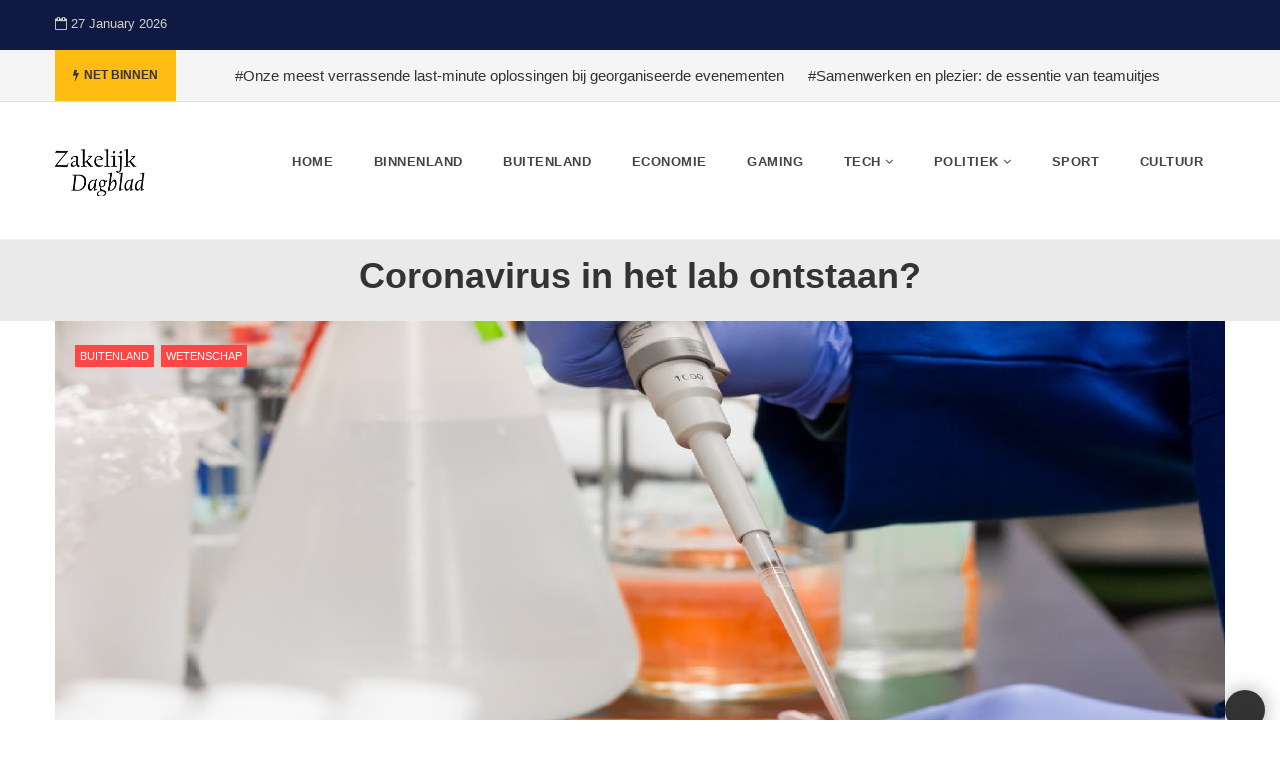

--- FILE ---
content_type: text/html; charset=UTF-8
request_url: https://zakelijk-dagblad.nl/buitenland/coronavirus-in-het-lab-ontstaan/
body_size: 20065
content:
<!DOCTYPE html>
<!--[if IE 8]> <html lang="nl-NL" class="ie8"> <![endif]-->
<!--[if !IE]><!--> <html lang="nl-NL"> <!--<![endif]-->
<head>
	<script type="e42068ed68838100b0dd42a0-text/javascript" src="https://app.termly.io/embed.min.js" data-auto-block="on" data-website-uuid="c6c66e7b-2afa-4c39-8d55-2843498db2de"></script>
	<!-- Google Tag Manager -->
<script type="e42068ed68838100b0dd42a0-text/javascript">(function(w,d,s,l,i){w[l]=w[l]||[];w[l].push({'gtm.start':
new Date().getTime(),event:'gtm.js'});var f=d.getElementsByTagName(s)[0],
j=d.createElement(s),dl=l!='dataLayer'?'&l='+l:'';j.async=true;j.src=
'https://www.googletagmanager.com/gtm.js?id='+i+dl;f.parentNode.insertBefore(j,f);
})(window,document,'script','dataLayer','GTM-KTBQ7V');</script>
<!-- End Google Tag Manager -->
<meta charset="UTF-8">
<script data-ad-client="ca-pub-3983641665997915" async src="https://pagead2.googlesyndication.com/pagead/js/adsbygoogle.js" type="e42068ed68838100b0dd42a0-text/javascript"></script>
  <meta name="viewport" content="width=device-width, initial-scale=1, maximum-scale=1">
<meta name="msapplication-TileColor" content="">
<meta name="theme-color" content="">

<link rel="profile" href="https://gmpg.org/xfn/11">
<link rel="pingback" href="https://zakelijk-dagblad.nl/xmlrpc.php">

<meta name='robots' content='index, follow, max-image-preview:large, max-snippet:-1, max-video-preview:-1' />

	<!-- This site is optimized with the Yoast SEO plugin v24.5 - https://yoast.com/wordpress/plugins/seo/ -->
	<title>Coronavirus in het lab ontstaan? - Zakelijk Dagblad</title>
	<link rel="canonical" href="https://zakelijk-dagblad.nl/buitenland/coronavirus-in-het-lab-ontstaan/" />
	<meta name="twitter:card" content="summary_large_image" />
	<meta name="twitter:title" content="Coronavirus in het lab ontstaan? - Zakelijk Dagblad" />
	<meta name="twitter:description" content="De Amerikaanse president Donald Trump lijkt zijn eigen inlichtingendiensten te hebben ondermijnd door te suggereren dat hij bewijs heeft gezien dat coronavirus afkomstig is uit een Chinees laboratorium. Het zal overigens niet de eerste keer zijn dat Trump zijn eigen inlichtingendienst niet serieus neemt, want de vorige keer verkoos hij de waarheid van Putin over" />
	<meta name="twitter:image" content="https://i0.wp.com/zakelijk-dagblad.nl/wp-content/uploads/2020/05/lab.jpg?fit=1170%2C586&ssl=1" />
	<meta name="twitter:creator" content="@zakelijkdagblad" />
	<meta name="twitter:site" content="@zakelijkdagblad" />
	<meta name="twitter:label1" content="Geschreven door" />
	<meta name="twitter:data1" content="Van Engelen" />
	<meta name="twitter:label2" content="Geschatte leestijd" />
	<meta name="twitter:data2" content="2 minuten" />
	<!-- / Yoast SEO plugin. -->


<link rel='dns-prefetch' href='//v0.wordpress.com' />
<link rel='dns-prefetch' href='//jetpack.wordpress.com' />
<link rel='dns-prefetch' href='//s0.wp.com' />
<link rel='dns-prefetch' href='//public-api.wordpress.com' />
<link rel='dns-prefetch' href='//0.gravatar.com' />
<link rel='dns-prefetch' href='//1.gravatar.com' />
<link rel='dns-prefetch' href='//2.gravatar.com' />
<link rel='dns-prefetch' href='//widgets.wp.com' />
<link rel='dns-prefetch' href='//i0.wp.com' />
<link rel='dns-prefetch' href='//c0.wp.com' />
<link rel="alternate" type="application/rss+xml" title="Zakelijk Dagblad &raquo; feed" href="https://zakelijk-dagblad.nl/feed/" />
<link rel="alternate" type="application/rss+xml" title="Zakelijk Dagblad &raquo; reactiesfeed" href="https://zakelijk-dagblad.nl/comments/feed/" />
<link rel="alternate" type="application/rss+xml" title="Zakelijk Dagblad &raquo; Coronavirus in het lab ontstaan? reactiesfeed" href="https://zakelijk-dagblad.nl/buitenland/coronavirus-in-het-lab-ontstaan/feed/" />
<script type="e42068ed68838100b0dd42a0-text/javascript">
/* <![CDATA[ */
window._wpemojiSettings = {"baseUrl":"https:\/\/s.w.org\/images\/core\/emoji\/15.0.3\/72x72\/","ext":".png","svgUrl":"https:\/\/s.w.org\/images\/core\/emoji\/15.0.3\/svg\/","svgExt":".svg","source":{"concatemoji":"https:\/\/zakelijk-dagblad.nl\/wp-includes\/js\/wp-emoji-release.min.js?ver=6.5.7"}};
/*! This file is auto-generated */
!function(i,n){var o,s,e;function c(e){try{var t={supportTests:e,timestamp:(new Date).valueOf()};sessionStorage.setItem(o,JSON.stringify(t))}catch(e){}}function p(e,t,n){e.clearRect(0,0,e.canvas.width,e.canvas.height),e.fillText(t,0,0);var t=new Uint32Array(e.getImageData(0,0,e.canvas.width,e.canvas.height).data),r=(e.clearRect(0,0,e.canvas.width,e.canvas.height),e.fillText(n,0,0),new Uint32Array(e.getImageData(0,0,e.canvas.width,e.canvas.height).data));return t.every(function(e,t){return e===r[t]})}function u(e,t,n){switch(t){case"flag":return n(e,"\ud83c\udff3\ufe0f\u200d\u26a7\ufe0f","\ud83c\udff3\ufe0f\u200b\u26a7\ufe0f")?!1:!n(e,"\ud83c\uddfa\ud83c\uddf3","\ud83c\uddfa\u200b\ud83c\uddf3")&&!n(e,"\ud83c\udff4\udb40\udc67\udb40\udc62\udb40\udc65\udb40\udc6e\udb40\udc67\udb40\udc7f","\ud83c\udff4\u200b\udb40\udc67\u200b\udb40\udc62\u200b\udb40\udc65\u200b\udb40\udc6e\u200b\udb40\udc67\u200b\udb40\udc7f");case"emoji":return!n(e,"\ud83d\udc26\u200d\u2b1b","\ud83d\udc26\u200b\u2b1b")}return!1}function f(e,t,n){var r="undefined"!=typeof WorkerGlobalScope&&self instanceof WorkerGlobalScope?new OffscreenCanvas(300,150):i.createElement("canvas"),a=r.getContext("2d",{willReadFrequently:!0}),o=(a.textBaseline="top",a.font="600 32px Arial",{});return e.forEach(function(e){o[e]=t(a,e,n)}),o}function t(e){var t=i.createElement("script");t.src=e,t.defer=!0,i.head.appendChild(t)}"undefined"!=typeof Promise&&(o="wpEmojiSettingsSupports",s=["flag","emoji"],n.supports={everything:!0,everythingExceptFlag:!0},e=new Promise(function(e){i.addEventListener("DOMContentLoaded",e,{once:!0})}),new Promise(function(t){var n=function(){try{var e=JSON.parse(sessionStorage.getItem(o));if("object"==typeof e&&"number"==typeof e.timestamp&&(new Date).valueOf()<e.timestamp+604800&&"object"==typeof e.supportTests)return e.supportTests}catch(e){}return null}();if(!n){if("undefined"!=typeof Worker&&"undefined"!=typeof OffscreenCanvas&&"undefined"!=typeof URL&&URL.createObjectURL&&"undefined"!=typeof Blob)try{var e="postMessage("+f.toString()+"("+[JSON.stringify(s),u.toString(),p.toString()].join(",")+"));",r=new Blob([e],{type:"text/javascript"}),a=new Worker(URL.createObjectURL(r),{name:"wpTestEmojiSupports"});return void(a.onmessage=function(e){c(n=e.data),a.terminate(),t(n)})}catch(e){}c(n=f(s,u,p))}t(n)}).then(function(e){for(var t in e)n.supports[t]=e[t],n.supports.everything=n.supports.everything&&n.supports[t],"flag"!==t&&(n.supports.everythingExceptFlag=n.supports.everythingExceptFlag&&n.supports[t]);n.supports.everythingExceptFlag=n.supports.everythingExceptFlag&&!n.supports.flag,n.DOMReady=!1,n.readyCallback=function(){n.DOMReady=!0}}).then(function(){return e}).then(function(){var e;n.supports.everything||(n.readyCallback(),(e=n.source||{}).concatemoji?t(e.concatemoji):e.wpemoji&&e.twemoji&&(t(e.twemoji),t(e.wpemoji)))}))}((window,document),window._wpemojiSettings);
/* ]]> */
</script>
<style id='wp-emoji-styles-inline-css' type='text/css'>

	img.wp-smiley, img.emoji {
		display: inline !important;
		border: none !important;
		box-shadow: none !important;
		height: 1em !important;
		width: 1em !important;
		margin: 0 0.07em !important;
		vertical-align: -0.1em !important;
		background: none !important;
		padding: 0 !important;
	}
</style>
<link rel='stylesheet' id='wp-block-library-css' href='https://c0.wp.com/c/6.5.7/wp-includes/css/dist/block-library/style.min.css' type='text/css' media='all' />
<link rel='stylesheet' id='mediaelement-css' href='https://c0.wp.com/c/6.5.7/wp-includes/js/mediaelement/mediaelementplayer-legacy.min.css' type='text/css' media='all' />
<link rel='stylesheet' id='wp-mediaelement-css' href='https://c0.wp.com/c/6.5.7/wp-includes/js/mediaelement/wp-mediaelement.min.css' type='text/css' media='all' />
<style id='jetpack-sharing-buttons-style-inline-css' type='text/css'>
.jetpack-sharing-buttons__services-list{display:flex;flex-direction:row;flex-wrap:wrap;gap:0;list-style-type:none;margin:5px;padding:0}.jetpack-sharing-buttons__services-list.has-small-icon-size{font-size:12px}.jetpack-sharing-buttons__services-list.has-normal-icon-size{font-size:16px}.jetpack-sharing-buttons__services-list.has-large-icon-size{font-size:24px}.jetpack-sharing-buttons__services-list.has-huge-icon-size{font-size:36px}@media print{.jetpack-sharing-buttons__services-list{display:none!important}}.editor-styles-wrapper .wp-block-jetpack-sharing-buttons{gap:0;padding-inline-start:0}ul.jetpack-sharing-buttons__services-list.has-background{padding:1.25em 2.375em}
</style>
<style id='classic-theme-styles-inline-css' type='text/css'>
/*! This file is auto-generated */
.wp-block-button__link{color:#fff;background-color:#32373c;border-radius:9999px;box-shadow:none;text-decoration:none;padding:calc(.667em + 2px) calc(1.333em + 2px);font-size:1.125em}.wp-block-file__button{background:#32373c;color:#fff;text-decoration:none}
</style>
<style id='global-styles-inline-css' type='text/css'>
body{--wp--preset--color--black: #000000;--wp--preset--color--cyan-bluish-gray: #abb8c3;--wp--preset--color--white: #ffffff;--wp--preset--color--pale-pink: #f78da7;--wp--preset--color--vivid-red: #cf2e2e;--wp--preset--color--luminous-vivid-orange: #ff6900;--wp--preset--color--luminous-vivid-amber: #fcb900;--wp--preset--color--light-green-cyan: #7bdcb5;--wp--preset--color--vivid-green-cyan: #00d084;--wp--preset--color--pale-cyan-blue: #8ed1fc;--wp--preset--color--vivid-cyan-blue: #0693e3;--wp--preset--color--vivid-purple: #9b51e0;--wp--preset--gradient--vivid-cyan-blue-to-vivid-purple: linear-gradient(135deg,rgba(6,147,227,1) 0%,rgb(155,81,224) 100%);--wp--preset--gradient--light-green-cyan-to-vivid-green-cyan: linear-gradient(135deg,rgb(122,220,180) 0%,rgb(0,208,130) 100%);--wp--preset--gradient--luminous-vivid-amber-to-luminous-vivid-orange: linear-gradient(135deg,rgba(252,185,0,1) 0%,rgba(255,105,0,1) 100%);--wp--preset--gradient--luminous-vivid-orange-to-vivid-red: linear-gradient(135deg,rgba(255,105,0,1) 0%,rgb(207,46,46) 100%);--wp--preset--gradient--very-light-gray-to-cyan-bluish-gray: linear-gradient(135deg,rgb(238,238,238) 0%,rgb(169,184,195) 100%);--wp--preset--gradient--cool-to-warm-spectrum: linear-gradient(135deg,rgb(74,234,220) 0%,rgb(151,120,209) 20%,rgb(207,42,186) 40%,rgb(238,44,130) 60%,rgb(251,105,98) 80%,rgb(254,248,76) 100%);--wp--preset--gradient--blush-light-purple: linear-gradient(135deg,rgb(255,206,236) 0%,rgb(152,150,240) 100%);--wp--preset--gradient--blush-bordeaux: linear-gradient(135deg,rgb(254,205,165) 0%,rgb(254,45,45) 50%,rgb(107,0,62) 100%);--wp--preset--gradient--luminous-dusk: linear-gradient(135deg,rgb(255,203,112) 0%,rgb(199,81,192) 50%,rgb(65,88,208) 100%);--wp--preset--gradient--pale-ocean: linear-gradient(135deg,rgb(255,245,203) 0%,rgb(182,227,212) 50%,rgb(51,167,181) 100%);--wp--preset--gradient--electric-grass: linear-gradient(135deg,rgb(202,248,128) 0%,rgb(113,206,126) 100%);--wp--preset--gradient--midnight: linear-gradient(135deg,rgb(2,3,129) 0%,rgb(40,116,252) 100%);--wp--preset--font-size--small: 13px;--wp--preset--font-size--medium: 20px;--wp--preset--font-size--large: 36px;--wp--preset--font-size--x-large: 42px;--wp--preset--spacing--20: 0.44rem;--wp--preset--spacing--30: 0.67rem;--wp--preset--spacing--40: 1rem;--wp--preset--spacing--50: 1.5rem;--wp--preset--spacing--60: 2.25rem;--wp--preset--spacing--70: 3.38rem;--wp--preset--spacing--80: 5.06rem;--wp--preset--shadow--natural: 6px 6px 9px rgba(0, 0, 0, 0.2);--wp--preset--shadow--deep: 12px 12px 50px rgba(0, 0, 0, 0.4);--wp--preset--shadow--sharp: 6px 6px 0px rgba(0, 0, 0, 0.2);--wp--preset--shadow--outlined: 6px 6px 0px -3px rgba(255, 255, 255, 1), 6px 6px rgba(0, 0, 0, 1);--wp--preset--shadow--crisp: 6px 6px 0px rgba(0, 0, 0, 1);}:where(.is-layout-flex){gap: 0.5em;}:where(.is-layout-grid){gap: 0.5em;}body .is-layout-flex{display: flex;}body .is-layout-flex{flex-wrap: wrap;align-items: center;}body .is-layout-flex > *{margin: 0;}body .is-layout-grid{display: grid;}body .is-layout-grid > *{margin: 0;}:where(.wp-block-columns.is-layout-flex){gap: 2em;}:where(.wp-block-columns.is-layout-grid){gap: 2em;}:where(.wp-block-post-template.is-layout-flex){gap: 1.25em;}:where(.wp-block-post-template.is-layout-grid){gap: 1.25em;}.has-black-color{color: var(--wp--preset--color--black) !important;}.has-cyan-bluish-gray-color{color: var(--wp--preset--color--cyan-bluish-gray) !important;}.has-white-color{color: var(--wp--preset--color--white) !important;}.has-pale-pink-color{color: var(--wp--preset--color--pale-pink) !important;}.has-vivid-red-color{color: var(--wp--preset--color--vivid-red) !important;}.has-luminous-vivid-orange-color{color: var(--wp--preset--color--luminous-vivid-orange) !important;}.has-luminous-vivid-amber-color{color: var(--wp--preset--color--luminous-vivid-amber) !important;}.has-light-green-cyan-color{color: var(--wp--preset--color--light-green-cyan) !important;}.has-vivid-green-cyan-color{color: var(--wp--preset--color--vivid-green-cyan) !important;}.has-pale-cyan-blue-color{color: var(--wp--preset--color--pale-cyan-blue) !important;}.has-vivid-cyan-blue-color{color: var(--wp--preset--color--vivid-cyan-blue) !important;}.has-vivid-purple-color{color: var(--wp--preset--color--vivid-purple) !important;}.has-black-background-color{background-color: var(--wp--preset--color--black) !important;}.has-cyan-bluish-gray-background-color{background-color: var(--wp--preset--color--cyan-bluish-gray) !important;}.has-white-background-color{background-color: var(--wp--preset--color--white) !important;}.has-pale-pink-background-color{background-color: var(--wp--preset--color--pale-pink) !important;}.has-vivid-red-background-color{background-color: var(--wp--preset--color--vivid-red) !important;}.has-luminous-vivid-orange-background-color{background-color: var(--wp--preset--color--luminous-vivid-orange) !important;}.has-luminous-vivid-amber-background-color{background-color: var(--wp--preset--color--luminous-vivid-amber) !important;}.has-light-green-cyan-background-color{background-color: var(--wp--preset--color--light-green-cyan) !important;}.has-vivid-green-cyan-background-color{background-color: var(--wp--preset--color--vivid-green-cyan) !important;}.has-pale-cyan-blue-background-color{background-color: var(--wp--preset--color--pale-cyan-blue) !important;}.has-vivid-cyan-blue-background-color{background-color: var(--wp--preset--color--vivid-cyan-blue) !important;}.has-vivid-purple-background-color{background-color: var(--wp--preset--color--vivid-purple) !important;}.has-black-border-color{border-color: var(--wp--preset--color--black) !important;}.has-cyan-bluish-gray-border-color{border-color: var(--wp--preset--color--cyan-bluish-gray) !important;}.has-white-border-color{border-color: var(--wp--preset--color--white) !important;}.has-pale-pink-border-color{border-color: var(--wp--preset--color--pale-pink) !important;}.has-vivid-red-border-color{border-color: var(--wp--preset--color--vivid-red) !important;}.has-luminous-vivid-orange-border-color{border-color: var(--wp--preset--color--luminous-vivid-orange) !important;}.has-luminous-vivid-amber-border-color{border-color: var(--wp--preset--color--luminous-vivid-amber) !important;}.has-light-green-cyan-border-color{border-color: var(--wp--preset--color--light-green-cyan) !important;}.has-vivid-green-cyan-border-color{border-color: var(--wp--preset--color--vivid-green-cyan) !important;}.has-pale-cyan-blue-border-color{border-color: var(--wp--preset--color--pale-cyan-blue) !important;}.has-vivid-cyan-blue-border-color{border-color: var(--wp--preset--color--vivid-cyan-blue) !important;}.has-vivid-purple-border-color{border-color: var(--wp--preset--color--vivid-purple) !important;}.has-vivid-cyan-blue-to-vivid-purple-gradient-background{background: var(--wp--preset--gradient--vivid-cyan-blue-to-vivid-purple) !important;}.has-light-green-cyan-to-vivid-green-cyan-gradient-background{background: var(--wp--preset--gradient--light-green-cyan-to-vivid-green-cyan) !important;}.has-luminous-vivid-amber-to-luminous-vivid-orange-gradient-background{background: var(--wp--preset--gradient--luminous-vivid-amber-to-luminous-vivid-orange) !important;}.has-luminous-vivid-orange-to-vivid-red-gradient-background{background: var(--wp--preset--gradient--luminous-vivid-orange-to-vivid-red) !important;}.has-very-light-gray-to-cyan-bluish-gray-gradient-background{background: var(--wp--preset--gradient--very-light-gray-to-cyan-bluish-gray) !important;}.has-cool-to-warm-spectrum-gradient-background{background: var(--wp--preset--gradient--cool-to-warm-spectrum) !important;}.has-blush-light-purple-gradient-background{background: var(--wp--preset--gradient--blush-light-purple) !important;}.has-blush-bordeaux-gradient-background{background: var(--wp--preset--gradient--blush-bordeaux) !important;}.has-luminous-dusk-gradient-background{background: var(--wp--preset--gradient--luminous-dusk) !important;}.has-pale-ocean-gradient-background{background: var(--wp--preset--gradient--pale-ocean) !important;}.has-electric-grass-gradient-background{background: var(--wp--preset--gradient--electric-grass) !important;}.has-midnight-gradient-background{background: var(--wp--preset--gradient--midnight) !important;}.has-small-font-size{font-size: var(--wp--preset--font-size--small) !important;}.has-medium-font-size{font-size: var(--wp--preset--font-size--medium) !important;}.has-large-font-size{font-size: var(--wp--preset--font-size--large) !important;}.has-x-large-font-size{font-size: var(--wp--preset--font-size--x-large) !important;}
.wp-block-navigation a:where(:not(.wp-element-button)){color: inherit;}
:where(.wp-block-post-template.is-layout-flex){gap: 1.25em;}:where(.wp-block-post-template.is-layout-grid){gap: 1.25em;}
:where(.wp-block-columns.is-layout-flex){gap: 2em;}:where(.wp-block-columns.is-layout-grid){gap: 2em;}
.wp-block-pullquote{font-size: 1.5em;line-height: 1.6;}
</style>
<link rel='stylesheet' id='contact-form-7-css' href='https://zakelijk-dagblad.nl/wp-content/plugins/contact-form-7/includes/css/styles.css?ver=5.9.8' type='text/css' media='all' />
<link rel='stylesheet' id='simple-weather-css' href='https://zakelijk-dagblad.nl/wp-content/plugins/simple-weather/css/simple-weather.css?ver=4.0' type='text/css' media='all' />
<link rel='stylesheet' id='widgetopts-styles-css' href='https://zakelijk-dagblad.nl/wp-content/plugins/widget-options/assets/css/widget-options.css?ver=4.0.5.1' type='text/css' media='all' />
<link rel='stylesheet' id='mc4wp-form-themes-css' href='https://zakelijk-dagblad.nl/wp-content/plugins/mailchimp-for-wp/assets/css/form-themes.css?ver=4.11.1' type='text/css' media='all' />
<link rel='stylesheet' id='wp-pagenavi-css' href='https://zakelijk-dagblad.nl/wp-content/plugins/wp-pagenavi/pagenavi-css.css?ver=2.70' type='text/css' media='all' />
<link rel='stylesheet' id='font-awesome-css' href='https://zakelijk-dagblad.nl/wp-content/plugins/js_composer/assets/lib/bower/font-awesome/css/font-awesome.min.css?ver=5.7' type='text/css' media='all' />
<link rel='stylesheet' id='pe-icon-7-css' href='https://zakelijk-dagblad.nl/wp-content/themes/cascara/assets/css/Pe-icon-7-stroke.min.css?ver=2.4' type='text/css' media='all' />
<link rel='stylesheet' id='loaders-css' href='https://zakelijk-dagblad.nl/wp-content/themes/cascara/assets/css/loaders.min.css?ver=2.4' type='text/css' media='all' />
<link rel='stylesheet' id='magnific-popup-css' href='https://zakelijk-dagblad.nl/wp-content/themes/cascara/assets/css/magnific-popup.min.css?ver=2.4' type='text/css' media='all' />
<link rel='stylesheet' id='flexslider-css' href='https://zakelijk-dagblad.nl/wp-content/plugins/js_composer/assets/lib/bower/flexslider/flexslider.min.css?ver=5.7' type='text/css' media='all' />
<link rel='stylesheet' id='owl-carousel-css' href='https://zakelijk-dagblad.nl/wp-content/themes/cascara/assets/css/owl.carousel.min.css?ver=2.4' type='text/css' media='all' />
<link rel='stylesheet' id='weather-icons-css' href='https://zakelijk-dagblad.nl/wp-content/themes/cascara/assets/css/weather-icons.min.css?ver=2.0' type='text/css' media='all' />
<link rel='stylesheet' id='meanmenu-css' href='https://zakelijk-dagblad.nl/wp-content/themes/cascara/assets/css/meanmenu.css?ver=2.0.7' type='text/css' media='all' />
<link rel='stylesheet' id='bootstrap-css' href='https://zakelijk-dagblad.nl/wp-content/themes/cascara/assets/css/bootstrap.min.css?ver=3.3.6' type='text/css' media='all' />
<link rel='stylesheet' id='cascara-style-css' href='https://zakelijk-dagblad.nl/wp-content/themes/cascara/assets/css/styles.css?ver=1.4.1' type='text/css' media='all' />
<link rel='stylesheet' id='cascara-responsive-css' href='https://zakelijk-dagblad.nl/wp-content/themes/cascara/assets/css/responsive.css?ver=1.4.1' type='text/css' media='all' />
<link rel='stylesheet' id='jetpack_likes-css' href='https://c0.wp.com/p/jetpack/14.0/modules/likes/style.css' type='text/css' media='all' />
<link rel='stylesheet' id='cascara-child-style-css' href='https://zakelijk-dagblad.nl/wp-content/themes/cascara-child/style.css' type='text/css' media='all' />
<link rel='stylesheet' id='malinky-ajax-pagination-css' href='https://zakelijk-dagblad.nl/wp-content/plugins/cascara-core/assets/css/style.css' type='text/css' media='all' />
<link rel='stylesheet' id='sharedaddy-css' href='https://c0.wp.com/p/jetpack/14.0/modules/sharedaddy/sharing.css' type='text/css' media='all' />
<link rel='stylesheet' id='social-logos-css' href='https://c0.wp.com/p/jetpack/14.0/_inc/social-logos/social-logos.min.css' type='text/css' media='all' />
<script type="e42068ed68838100b0dd42a0-text/javascript" src="https://c0.wp.com/c/6.5.7/wp-includes/js/tinymce/tinymce.min.js" id="wp-tinymce-root-js"></script>
<script type="e42068ed68838100b0dd42a0-text/javascript" src="https://c0.wp.com/c/6.5.7/wp-includes/js/tinymce/plugins/compat3x/plugin.min.js" id="wp-tinymce-js"></script>
<script type="e42068ed68838100b0dd42a0-text/javascript" src="https://c0.wp.com/c/6.5.7/wp-includes/js/jquery/jquery.min.js" id="jquery-core-js"></script>
<script type="e42068ed68838100b0dd42a0-text/javascript" src="https://c0.wp.com/c/6.5.7/wp-includes/js/jquery/jquery-migrate.min.js" id="jquery-migrate-js"></script>
<script type="e42068ed68838100b0dd42a0-text/javascript" id="cascara-more-cat-post-js-extra">
/* <![CDATA[ */
var cascara_admin_url = {"ajaxurl":"https:\/\/zakelijk-dagblad.nl\/wp-admin\/admin-ajax.php"};
/* ]]> */
</script>
<script type="e42068ed68838100b0dd42a0-text/javascript" src="https://zakelijk-dagblad.nl/wp-content/themes/cascara/assets/js/load-more-tab.js?ver=1.4.1" id="cascara-more-cat-post-js"></script>
<link rel="https://api.w.org/" href="https://zakelijk-dagblad.nl/wp-json/" /><link rel="alternate" type="application/json" href="https://zakelijk-dagblad.nl/wp-json/wp/v2/posts/4532" /><link rel="EditURI" type="application/rsd+xml" title="RSD" href="https://zakelijk-dagblad.nl/xmlrpc.php?rsd" />
<meta name="generator" content="WordPress 6.5.7" />
<link rel='shortlink' href='https://zakelijk-dagblad.nl/?p=4532' />
<link rel="alternate" type="application/json+oembed" href="https://zakelijk-dagblad.nl/wp-json/oembed/1.0/embed?url=https%3A%2F%2Fzakelijk-dagblad.nl%2Fbuitenland%2Fcoronavirus-in-het-lab-ontstaan%2F" />
<link rel="alternate" type="text/xml+oembed" href="https://zakelijk-dagblad.nl/wp-json/oembed/1.0/embed?url=https%3A%2F%2Fzakelijk-dagblad.nl%2Fbuitenland%2Fcoronavirus-in-het-lab-ontstaan%2F&#038;format=xml" />
<style type="text/css">.recentcomments a{display:inline !important;padding:0 !important;margin:0 !important;}</style><meta name="generator" content="Powered by WPBakery Page Builder - drag and drop page builder for WordPress."/>
<!--[if lte IE 9]><link rel="stylesheet" type="text/css" href="https://zakelijk-dagblad.nl/wp-content/plugins/js_composer/assets/css/vc_lte_ie9.min.css" media="screen"><![endif]-->      <meta name="onesignal" content="wordpress-plugin"/>
            <script type="e42068ed68838100b0dd42a0-text/javascript">

      window.OneSignal = window.OneSignal || [];

      OneSignal.push( function() {
        OneSignal.SERVICE_WORKER_UPDATER_PATH = "OneSignalSDKUpdaterWorker.js.php";
                      OneSignal.SERVICE_WORKER_PATH = "OneSignalSDKWorker.js.php";
                      OneSignal.SERVICE_WORKER_PARAM = { scope: "/" };
        OneSignal.setDefaultNotificationUrl("https://zakelijk-dagblad.nl");
        var oneSignal_options = {};
        window._oneSignalInitOptions = oneSignal_options;

        oneSignal_options['wordpress'] = true;
oneSignal_options['appId'] = '459176a8-ebe7-4185-b8ff-b685d76fea5d';
oneSignal_options['allowLocalhostAsSecureOrigin'] = true;
oneSignal_options['welcomeNotification'] = { };
oneSignal_options['welcomeNotification']['title'] = "";
oneSignal_options['welcomeNotification']['message'] = "Bedankt voor uw aanmelding!";
oneSignal_options['path'] = "https://zakelijk-dagblad.nl/wp-content/plugins/onesignal-free-web-push-notifications/sdk_files/";
oneSignal_options['safari_web_id'] = "web.onesignal.auto.16bc3731-50fd-4ae0-bf69-b8ea0dbfb349";
oneSignal_options['promptOptions'] = { };
oneSignal_options['promptOptions']['actionMessage'] = "Blijf op de hoogte van het meest actuele zakelijke nieuws!";
oneSignal_options['promptOptions']['acceptButtonText'] = "Graag!";
oneSignal_options['promptOptions']['cancelButtonText'] = "Liever niet";
oneSignal_options['promptOptions']['siteName'] = "Zakelijk-Dagblad.nl";
                OneSignal.init(window._oneSignalInitOptions);
                OneSignal.showSlidedownPrompt();      });

      function documentInitOneSignal() {
        var oneSignal_elements = document.getElementsByClassName("OneSignal-prompt");

        var oneSignalLinkClickHandler = function(event) { OneSignal.push(['registerForPushNotifications']); event.preventDefault(); };        for(var i = 0; i < oneSignal_elements.length; i++)
          oneSignal_elements[i].addEventListener('click', oneSignalLinkClickHandler, false);
      }

      if (document.readyState === 'complete') {
           documentInitOneSignal();
      }
      else {
           window.addEventListener("load", function(event){
               documentInitOneSignal();
          });
      }
    </script>


<script type="application/ld+json" class="saswp-schema-markup-output">
[{"@context":"https://schema.org/","@graph":[{"@context":"https://schema.org/","@type":"SiteNavigationElement","@id":"https://zakelijk-dagblad.nl#Main Menu","name":"Home","url":"https://zakelijk-dagblad.nl/"},{"@context":"https://schema.org/","@type":"SiteNavigationElement","@id":"https://zakelijk-dagblad.nl#Main Menu","name":"Binnenland","url":"https://zakelijk-dagblad.nl/binnenland/"},{"@context":"https://schema.org/","@type":"SiteNavigationElement","@id":"https://zakelijk-dagblad.nl#Main Menu","name":"Buitenland","url":"https://zakelijk-dagblad.nl/buitenland/"},{"@context":"https://schema.org/","@type":"SiteNavigationElement","@id":"https://zakelijk-dagblad.nl#Main Menu","name":"Economie","url":"https://zakelijk-dagblad.nl/economie/"},{"@context":"https://schema.org/","@type":"SiteNavigationElement","@id":"https://zakelijk-dagblad.nl#Main Menu","name":"Gaming","url":"https://zakelijk-dagblad.nl/gaming/"},{"@context":"https://schema.org/","@type":"SiteNavigationElement","@id":"https://zakelijk-dagblad.nl#Main Menu","name":"Tech","url":"https://zakelijk-dagblad.nl/tech/"},{"@context":"https://schema.org/","@type":"SiteNavigationElement","@id":"https://zakelijk-dagblad.nl#Main Menu","name":"Internet","url":"https://zakelijk-dagblad.nl/internet/"},{"@context":"https://schema.org/","@type":"SiteNavigationElement","@id":"https://zakelijk-dagblad.nl#Main Menu","name":"Wetenschap","url":"https://zakelijk-dagblad.nl/wetenschap/"},{"@context":"https://schema.org/","@type":"SiteNavigationElement","@id":"https://zakelijk-dagblad.nl#Main Menu","name":"Politiek","url":"https://zakelijk-dagblad.nl/politiek/"},{"@context":"https://schema.org/","@type":"SiteNavigationElement","@id":"https://zakelijk-dagblad.nl#Main Menu","name":"Recht","url":"https://zakelijk-dagblad.nl/recht/"},{"@context":"https://schema.org/","@type":"SiteNavigationElement","@id":"https://zakelijk-dagblad.nl#Main Menu","name":"Sport","url":"https://zakelijk-dagblad.nl/sport/"},{"@context":"https://schema.org/","@type":"SiteNavigationElement","@id":"https://zakelijk-dagblad.nl#Main Menu","name":"Cultuur","url":"https://zakelijk-dagblad.nl/cultuur/"}]},

{"@context":"https://schema.org/","@type":"BreadcrumbList","@id":"https://zakelijk-dagblad.nl/buitenland/coronavirus-in-het-lab-ontstaan/#breadcrumb","itemListElement":[{"@type":"ListItem","position":1,"item":{"@id":"https://zakelijk-dagblad.nl","name":"Zakelijk Dagblad"}},{"@type":"ListItem","position":2,"item":{"@id":"https://zakelijk-dagblad.nl/buitenland/","name":"Buitenland"}},{"@type":"ListItem","position":3,"item":{"@id":"https://zakelijk-dagblad.nl/buitenland/coronavirus-in-het-lab-ontstaan/","name":"Coronavirus in het lab ontstaan?"}}]},

{"@context":"https://schema.org/","@type":"NewsArticle","@id":"https://zakelijk-dagblad.nl/buitenland/coronavirus-in-het-lab-ontstaan/#newsarticle","url":"https://zakelijk-dagblad.nl/buitenland/coronavirus-in-het-lab-ontstaan/","headline":"Coronavirus in het lab ontstaan?","mainEntityOfPage":"https://zakelijk-dagblad.nl/buitenland/coronavirus-in-het-lab-ontstaan/","datePublished":"2020-05-01T09:54:24+02:00","dateModified":"2020-05-01T09:54:24+02:00","description":"De Amerikaanse president Donald Trump lijkt zijn eigen inlichtingendiensten te hebben ondermijnd door te suggereren dat hij bewijs heeft gezien dat coronavirus afkomstig is uit een Chinees laboratorium. Het zal overigens niet de eerste keer zijn dat Trump zijn eigen inlichtingendienst niet serieus neemt, want de vorige keer verkoos hij de waarheid van Putin over","articleSection":"Wetenschap","articleBody":"De Amerikaanse president Donald Trump lijkt zijn eigen inlichtingendiensten te hebben ondermijnd door te suggereren dat hij bewijs heeft gezien dat coronavirus afkomstig is uit een Chinees laboratorium. Het zal overigens niet de eerste keer zijn dat Trump zijn eigen inlichtingendienst niet serieus neemt, want de vorige keer verkoos hij de waarheid van Putin over dat van zijn eigen inlichtingendienst toen het ging om het hacken van de verkiezingen. Eerder zei het Amerikaanse kabinet van de Amerikaanse inlichtingendienst nog steeds te onderzoeken hoe het virus begon. De inlichtingendienst zei dat het had vastgesteld dat het coronavirus \"niet door de mens gemaakt of genetisch gemodificeerd was\". China heeft de laboratoriumtheorie verworpen en kritiek geuit op het Amerikaanse antwoord op Covid-19.    &nbsp;  Wat zei president Trump?  Dhr. Trump werd donderdag in het Witte Huis door een verslaggever gevraagd: \"Heb je op dit moment iets gezien dat je doet geloven dat het Wuhan Instituut voor Virologie de oorsprong van dit virus was?\"    'Ja, dat heb ik. Ja, dat heb ik', zei de president zonder blikken of blozen. 'En ik denk dat de Wereldgezondheidsorganisatie zich voor zichzelf moet schamen, omdat ze een soort PR-bureau voor China zijn.’, hoewel hetzelfde gezegd kan worden van de meeste instellingen ter wereld van de VS. Dat laten we buiten schot, want zoals zij daar zo mooi zeggen:”Two wrongs don’t make a right”.    Toen Trump even later werd gevraagd om zijn om zijn opmerking te verduidelijken, zei hij: 'Dat kan ik je niet vertellen. Dat mag ik je niet vertellen.' Is dit een nieuw complottheorie in de huidige saga vergelijkbaar met het ‘5G Virus’. Of mag dit niet openbaar gemaakt worden en is de schrijver van dit artikel – ik dus – in gevaar? Indien er binnen enkele dagen geen nieuwe berichten worden geplaatst op deze website, schakel dan de AIVD in.    Hij zei ook tegen verslaggevers: \"Of zij (China) een fout hebben gemaakt, of dat het als een fout is begonnen en vervolgens een andere hebben gemaakt, of heeft iemand met opzet iets gedaan?    De New York Times meldde donderdag dat hoge functionarissen van het Witte Huis de Amerikaanse inlichtingendiensten hebben gevraagd om te onderzoeken of het virus afkomstig is van een onderzoekslaboratorium in Wuhan. Niet dat de Chinezen daar ooit enige vorm van medewerking aan zullen geven, wat op zichzelf enorm verdacht is.    Inlichtingendiensten zijn ook belast met het bepalen of China en de WHO al vroeg informatie over het virus hebben achtergehouden, vertelden niet nader genoemde functionarissen woensdag aan NBC News. Hier komt binnenkort ongetwijfeld meer over naar buiten..","keywords":"","name":"Coronavirus in het lab ontstaan?","thumbnailUrl":"https://i0.wp.com/zakelijk-dagblad.nl/wp-content/uploads/2020/05/lab.jpg?resize=150%2C150&amp;ssl=1","wordCount":"415","timeRequired":"PT1M50S","mainEntity":{"@type":"WebPage","@id":"https://zakelijk-dagblad.nl/buitenland/coronavirus-in-het-lab-ontstaan/"},"author":{"@type":"Person","name":"Van Engelen","url":"https://zakelijk-dagblad.nl/author/bewerker2/","sameAs":[],"image":{"@type":"ImageObject","url":"https://secure.gravatar.com/avatar/7a806d20c15375837d6fc6ef998c645d?s=96&d=mm&r=g","height":96,"width":96}},"editor":{"@type":"Person","name":"Van Engelen","url":"https://zakelijk-dagblad.nl/author/bewerker2/","sameAs":[],"image":{"@type":"ImageObject","url":"https://secure.gravatar.com/avatar/7a806d20c15375837d6fc6ef998c645d?s=96&d=mm&r=g","height":96,"width":96}},"publisher":{"@type":"Organization","name":"Zakelijk-Dagblad.nl","url":"https://www.zakelijk-dagblad.nl","logo":{"@type":"ImageObject","url":"https://www.zakelijk-dagblad.nl/wp-content/uploads/2016/08/Logo-mobile-ZD-2.jpg","width":"185","height":"54"}},"comment":null,"image":[{"@type":"ImageObject","@id":"https://zakelijk-dagblad.nl/buitenland/coronavirus-in-het-lab-ontstaan/#primaryimage","url":"https://i0.wp.com/zakelijk-dagblad.nl/wp-content/uploads/2020/05/lab.jpg?fit=1170%2C586&#038;ssl=1","width":"1170","height":"586"}]},

{"@context":"https://schema.org/","@type":"WebPage","@id":"https://zakelijk-dagblad.nl/buitenland/coronavirus-in-het-lab-ontstaan/#webpage","name":"Coronavirus in het lab ontstaan?","url":"https://zakelijk-dagblad.nl/buitenland/coronavirus-in-het-lab-ontstaan/","lastReviewed":"2020-05-01T09:54:24+02:00","dateCreated":"2020-05-01T09:54:24+02:00","inLanguage":"nl-NL","description":"De Amerikaanse president Donald Trump lijkt zijn eigen inlichtingendiensten te hebben ondermijnd door te suggereren dat hij bewijs heeft gezien dat coronavirus afkomstig is uit een Chinees laboratorium. Het zal overigens niet de eerste keer zijn dat Trump zijn eigen inlichtingendienst niet serieus neemt, want de vorige keer verkoos hij de waarheid van Putin over","mainEntity":{"@type":"Article","mainEntityOfPage":"https://zakelijk-dagblad.nl/buitenland/coronavirus-in-het-lab-ontstaan/","headline":"Coronavirus in het lab ontstaan?","description":"De Amerikaanse president Donald Trump lijkt zijn eigen inlichtingendiensten te hebben ondermijnd door te suggereren dat hij bewijs heeft gezien dat coronavirus afkomstig is uit een Chinees laboratorium. Het zal overigens niet de eerste keer zijn dat Trump zijn eigen inlichtingendienst niet serieus neemt, want de vorige keer verkoos hij de waarheid van Putin over","keywords":"","datePublished":"2020-05-01T09:54:24+02:00","dateModified":"2020-05-01T09:54:24+02:00","author":{"@type":"Person","name":"Van Engelen","url":"https://zakelijk-dagblad.nl/author/bewerker2/","sameAs":[],"image":{"@type":"ImageObject","url":"https://secure.gravatar.com/avatar/7a806d20c15375837d6fc6ef998c645d?s=96&d=mm&r=g","height":96,"width":96}},"publisher":{"@type":"Organization","name":"Zakelijk-Dagblad.nl","url":"https://www.zakelijk-dagblad.nl","logo":{"@type":"ImageObject","url":"https://www.zakelijk-dagblad.nl/wp-content/uploads/2016/08/Logo-mobile-ZD-2.jpg","width":"185","height":"54"}},"image":[{"@type":"ImageObject","@id":"https://zakelijk-dagblad.nl/buitenland/coronavirus-in-het-lab-ontstaan/#primaryimage","url":"https://i0.wp.com/zakelijk-dagblad.nl/wp-content/uploads/2020/05/lab.jpg?fit=1170%2C586&#038;ssl=1","width":"1170","height":"586"}]},"reviewedBy":{"@type":"Organization","name":"Zakelijk-Dagblad.nl","url":"https://www.zakelijk-dagblad.nl","logo":{"@type":"ImageObject","url":"https://www.zakelijk-dagblad.nl/wp-content/uploads/2016/08/Logo-mobile-ZD-2.jpg","width":"185","height":"54"}},"comment":null}]
</script>


<!-- Jetpack Open Graph Tags -->
<meta property="og:type" content="article" />
<meta property="og:title" content="Coronavirus in het lab ontstaan?" />
<meta property="og:url" content="https://zakelijk-dagblad.nl/buitenland/coronavirus-in-het-lab-ontstaan/" />
<meta property="og:description" content="De Amerikaanse president Donald Trump lijkt zijn eigen inlichtingendiensten te hebben ondermijnd door te suggereren dat hij bewijs heeft gezien dat coronavirus afkomstig is uit een Chinees laborato…" />
<meta property="article:published_time" content="2020-05-01T07:54:24+00:00" />
<meta property="article:modified_time" content="2020-05-01T07:54:24+00:00" />
<meta property="og:site_name" content="Zakelijk Dagblad" />
<meta property="og:image" content="https://i0.wp.com/zakelijk-dagblad.nl/wp-content/uploads/2020/05/lab.jpg?fit=1170%2C586&#038;ssl=1" />
<meta property="og:image:width" content="1170" />
<meta property="og:image:height" content="586" />
<meta property="og:image:alt" content="" />
<meta property="og:locale" content="nl_NL" />
<meta name="twitter:site" content="@Zakelijkdagblad" />
<meta name="twitter:text:title" content="Coronavirus in het lab ontstaan?" />
<meta name="twitter:image" content="https://i0.wp.com/zakelijk-dagblad.nl/wp-content/uploads/2020/05/lab.jpg?fit=1170%2C586&#038;ssl=1&#038;w=640" />
<meta name="twitter:card" content="summary_large_image" />

<!-- End Jetpack Open Graph Tags -->
<link rel="icon" href="https://i0.wp.com/zakelijk-dagblad.nl/wp-content/uploads/2019/05/cropped-zd-logo.jpg?fit=32%2C32&#038;ssl=1" sizes="32x32" />
<link rel="icon" href="https://i0.wp.com/zakelijk-dagblad.nl/wp-content/uploads/2019/05/cropped-zd-logo.jpg?fit=192%2C192&#038;ssl=1" sizes="192x192" />
<link rel="apple-touch-icon" href="https://i0.wp.com/zakelijk-dagblad.nl/wp-content/uploads/2019/05/cropped-zd-logo.jpg?fit=180%2C180&#038;ssl=1" />
<meta name="msapplication-TileImage" content="https://i0.wp.com/zakelijk-dagblad.nl/wp-content/uploads/2019/05/cropped-zd-logo.jpg?fit=270%2C270&#038;ssl=1" />
		<style type="text/css" id="wp-custom-css">
			.grecaptcha-badge {
    display: none !important;
}

.cscra-mid-wrap {
    padding: 0px 0 0px;
}

.cscra-page-title {
    margin-bottom: 0px;
    background: #f5f5f5;
}


.items-style-four .cscra-image {
    float: left !important;
		margin-right: 10px !important;
}

.items-style-four .post-info {
    padding: 0px 0 0 0 !important;
}		</style>
		<noscript><style type="text/css"> .wpb_animate_when_almost_visible { opacity: 1; }</style></noscript></head>
<body data-rsssl=1 class="post-template-default single single-post postid-4532 single-format-standard wpb-js-composer js-comp-ver-5.7 vc_responsive">
	<!-- Google Tag Manager (noscript) -->
<noscript><iframe src="https://www.googletagmanager.com/ns.html?id=GTM-KTBQ7V"
height="0" width="0" style="display:none;visibility:hidden"></iframe></noscript>
<!-- End Google Tag Manager (noscript) -->
<!-- Cascara Main Wrap, Cascara Sticky Footer -->
<div class="cscra-main-wrap  cscra-sticky-footer">
  <!-- Cascara Main Wrap Inner -->
  <div class="main-wrap-inner">

    
<div class="cscra-topbar">
  <div class="container">
    <div class="pull-left" style="">
    <ul>
      <li class="top-date "><i class="fa fa-calendar-o" aria-hidden="true"></i>27 January 2026</li>    </ul>
    </div>
    <div class="pull-center top-bar-center" style="">
      <ul>
              </ul>
    </div>
    <div class="pull-right" style="">
      <ul>
              </ul>
    </div>
  </div>
</div>
<div class="tob-bar-secondary">

</div>
<div class="trending-top-bar">
  <div class="container">
			        <span class="trend-txt"><i class="fa fa-bolt"></i>Net binnen </span><div class="marquee">
							<a href="https://zakelijk-dagblad.nl/binnenland/onze-meest-verrassende-last-minute-oplossingen-bij-georganiseerde-evenementen/">#Onze meest verrassende last-minute oplossingen bij georganiseerde evenementen</a>
							<a href="https://zakelijk-dagblad.nl/binnenland/samenwerken-en-plezier-de-essentie-van-teamuitjes/">#Samenwerken en plezier: de essentie van teamuitjes</a>
							<a href="https://zakelijk-dagblad.nl/binnenland/bedrijfswagens-en-wagenparken-zijn-cruciaal-in-het-moderne-bedrijfsleven/">#Bedrijfswagens en wagenparken zijn cruciaal in het moderne bedrijfsleven</a>
							<a href="https://zakelijk-dagblad.nl/binnenland/horecazaak-beginnen-met-deze-tips-wordt-het-zeker-een-succes/">#Horecazaak beginnen? Met deze tips wordt het zeker een succes!</a>
							<a href="https://zakelijk-dagblad.nl/binnenland/veiligheid-voorop-cursus-elektrisch-schakelen/">#Veiligheid voorop; cursus elektrisch schakelen</a>
						</div>
				</div><!-- Blog Div -->
</div>
    <header class="cscra-header  cscra-header-sticky">
      <div class="container">
        <div class="cscra-brand dhve-mobile-logo dhve-retina-logo hav-normal-logo" style="padding-top:-50px;padding-bottom:-50px;">
	<a href="https://zakelijk-dagblad.nl/">
	<img src="https://zakelijk-dagblad.nl/wp-content/uploads/2016/08/favicon-e1557824341220.png" alt="Zakelijk Dagblad" class="default-logo normal-logo" width =90 ></a></div>
        <div class="cscra-header-right">
          <!-- Navigation & Search -->
<nav class="cscra-navigation" data-nav="991">
  <ul id="menu-main-menu" class=""><li id="menu-item-1208" class="menu-item menu-item-type-post_type menu-item-object-page menu-item-home menu-item-1208"><a href="https://zakelijk-dagblad.nl/"><span class="glyphicon Home"></span>&nbsp;Home</span></a></li>
<li id="menu-item-3399" class="menu-item menu-item-type-taxonomy menu-item-object-category menu-item-3399"><a href="https://zakelijk-dagblad.nl/binnenland/"><span class="menu-text">Binnenland</span></a></li>
<li id="menu-item-3401" class="menu-item menu-item-type-taxonomy menu-item-object-category current-post-ancestor current-menu-parent current-post-parent menu-item-3401"><a href="https://zakelijk-dagblad.nl/buitenland/"><span class="menu-text">Buitenland</span></a></li>
<li id="menu-item-3400" class="menu-item menu-item-type-taxonomy menu-item-object-category menu-item-3400"><a href="https://zakelijk-dagblad.nl/economie/"><span class="menu-text">Economie</span></a></li>
<li id="menu-item-4563" class="menu-item menu-item-type-taxonomy menu-item-object-category menu-item-4563"><a href="https://zakelijk-dagblad.nl/gaming/"><span class="menu-text">Gaming</span></a></li>
<li id="menu-item-3402" class="menu-item menu-item-type-taxonomy menu-item-object-category menu-item-has-children menu-item-3402 has-dropdown"><a href="https://zakelijk-dagblad.nl/tech/" class="dropdown-toggle" aria-haspopup="true"><span class="menu-text">Tech</span></a>
<ul role="menu" class=" dropdown-nav">
	<li id="menu-item-3404" class="menu-item menu-item-type-taxonomy menu-item-object-category menu-item-3404"><a href="https://zakelijk-dagblad.nl/internet/"><span class="menu-text">Internet</span></a></li>
	<li id="menu-item-3524" class="menu-item menu-item-type-taxonomy menu-item-object-category current-post-ancestor current-menu-parent current-post-parent menu-item-3524"><a href="https://zakelijk-dagblad.nl/wetenschap/"><span class="menu-text">Wetenschap</span></a></li>
</ul>
</li>
<li id="menu-item-3405" class="menu-item menu-item-type-taxonomy menu-item-object-category menu-item-has-children menu-item-3405 has-dropdown"><a href="https://zakelijk-dagblad.nl/politiek/" class="dropdown-toggle" aria-haspopup="true"><span class="menu-text">Politiek</span></a>
<ul role="menu" class=" dropdown-nav">
	<li id="menu-item-3537" class="menu-item menu-item-type-taxonomy menu-item-object-category menu-item-3537"><a href="https://zakelijk-dagblad.nl/recht/"><span class="menu-text">Recht</span></a></li>
</ul>
</li>
<li id="menu-item-3523" class="menu-item menu-item-type-taxonomy menu-item-object-category menu-item-3523"><a href="https://zakelijk-dagblad.nl/sport/"><span class="menu-text">Sport</span></a></li>
<li id="menu-item-3406" class="menu-item menu-item-type-taxonomy menu-item-object-category menu-item-3406"><a href="https://zakelijk-dagblad.nl/cultuur/"><span class="menu-text">Cultuur</span></a></li>
</ul></nav> <!-- cscra-navigation -->
<div class="header-links-wrap">
    <div class="cscra-toggle  toggle-hide">
    <a href="javascript:void(0);" class="cscra-toggle-link"><span class="toggle-separator"></span></a>
  </div>
</div>
        </div>
      </div>
    </header>
        <!-- Cascara Fullscreen Navigation -->
  	<!-- Banner & Title Area -->
	<div class="cscra-page-title padding-xs" style="background-color: #eaeaea;">
    <div class="container">
      <h1 class="page-title">Coronavirus in het lab ontstaan?</h1>
    </div>
  </div>

      <!-- cscra search wrapper -->
            <div class="cscra-page-wrap">
      <div class="cscra-mid-wrap padding-none right-sidebar" style="">

  <div class="container">
    <div class="cscra-post-detail">

    			    <!-- Standard -->
			  <div class="post-image">
		      <img src="https://zakelijk-dagblad.nl/wp-content/uploads/2020/05/lab.jpg" alt="Coronavirus in het lab ontstaan?">
		          <div class="post-category" >
            <a href="https://zakelijk-dagblad.nl/buitenland/" >Buitenland</a> 
              <a href="https://zakelijk-dagblad.nl/wetenschap/" >Wetenschap</a> 
          </div>
    		    </div>
		  	    <div class="row">
	    		      <div class="cscra-primary">
					
<div id="post-4532" class="cscra-blog-post post-4532 post type-post status-publish format-standard has-post-thumbnail hentry category-buitenland category-wetenschap">
  <div class="cscra-unit-fix">
		<div class="post-info">
					  <div class="post-meta">
		    <ul>
		    		      <li><i class="fa fa-clock-o" aria-hidden="true"></i> 1 mei 2020</li>
		    		      <li class="cscra-cat-list"><a href="https://zakelijk-dagblad.nl/buitenland/" rel="category tag">Buitenland</a> <a href="https://zakelijk-dagblad.nl/wetenschap/" rel="category tag">Wetenschap</a></li>
		      		    </ul>
		  </div>

		</div>
		<div class="post-detail-wrap">
	        <div class="post-share">
      <a href="javascript:void(0);" class="share-link"><i class="fa fa-share-alt" aria-hidden="true"></i></a>
      <div class="cscra-social rounded">
        <a href="//www.facebook.com/sharer/sharer.php?u=https%3A%2F%2Fzakelijk-dagblad.nl%2Fbuitenland%2Fcoronavirus-in-het-lab-ontstaan%2F&amp;t=Coronavirus+in+het+lab+ontstaan%3F" class="facebook" data-toggle="tooltip" data-placement="top" title="Share On Facebook" target="_blank"><i class="fa fa-facebook"></i></a>

        <a href="//twitter.com/home?status=Coronavirus+in+het+lab+ontstaan%3F+https%3A%2F%2Fzakelijk-dagblad.nl%2Fbuitenland%2Fcoronavirus-in-het-lab-ontstaan%2F" class="twitter" data-toggle="tooltip" data-placement="top" title="Share On Twitter" target="_blank"><i class="fa fa-twitter"></i></a>

        <a href="//pinterest.com/pin/create/link/?url=https%3A%2F%2Fzakelijk-dagblad.nl%2Fbuitenland%2Fcoronavirus-in-het-lab-ontstaan%2F" class="pinterest-p" data-toggle="tooltip" data-placement="top" title="Share On Pinterest" target="_blank"><i class="fa fa-pinterest-p"></i></a>

        <a href="//www.linkedin.com/shareArticle?mini=true&amp;url=https%3A%2F%2Fzakelijk-dagblad.nl%2Fbuitenland%2Fcoronavirus-in-het-lab-ontstaan%2F&amp;title=Coronavirus+in+het+lab+ontstaan%3F" class="linkedin" data-toggle="tooltip" data-placement="top" title="Share On Linkedin" target="_blank"><i class="fa fa-linkedin"></i></a>

        <a href="//plus.google.com/share?url=https%3A%2F%2Fzakelijk-dagblad.nl%2Fbuitenland%2Fcoronavirus-in-het-lab-ontstaan%2F" class="google-plus" data-toggle="tooltip" data-placement="top" title="Share On Google+" target="_blank"><i class="fa fa-google-plus"></i></a>
      </div>
    </div>

			<!-- Content -->
			<p>De Amerikaanse president Donald Trump lijkt zijn eigen inlichtingendiensten te hebben ondermijnd door te suggereren dat hij bewijs heeft gezien dat coronavirus afkomstig is uit een Chinees laboratorium. Het zal overigens niet de eerste keer zijn dat Trump zijn eigen inlichtingendienst niet serieus neemt, want de vorige keer verkoos hij de waarheid van Putin over dat van zijn eigen inlichtingendienst toen het ging om het hacken van de verkiezingen. Eerder zei het Amerikaanse kabinet van de Amerikaanse inlichtingendienst nog steeds te onderzoeken hoe het virus begon. De inlichtingendienst zei dat het had vastgesteld dat het coronavirus &#8220;niet door de mens gemaakt of genetisch gemodificeerd was&#8221;. China heeft de laboratoriumtheorie verworpen en kritiek geuit op het Amerikaanse antwoord op Covid-19.</p>
<p>&nbsp;</p>
<h1>Wat zei president Trump?</h1>
<p>Dhr. Trump werd donderdag in het Witte Huis door een verslaggever gevraagd: &#8220;Heb je op dit moment iets gezien dat je doet geloven dat het Wuhan Instituut voor Virologie de oorsprong van dit virus was?&#8221;</p>
<p>&#8216;Ja, dat heb ik. Ja, dat heb ik&#8217;, zei de president zonder blikken of blozen. &#8216;En ik denk dat de Wereldgezondheidsorganisatie zich voor zichzelf moet schamen, omdat ze een soort PR-bureau voor China zijn.’, hoewel hetzelfde gezegd kan worden van de meeste instellingen ter wereld van de VS. Dat laten we buiten schot, want zoals zij daar zo mooi zeggen:”Two wrongs don’t make a right”.</p>
<p>Toen Trump even later werd gevraagd om zijn om zijn opmerking te verduidelijken, zei hij: &#8216;Dat kan ik je niet vertellen. Dat mag ik je niet vertellen.&#8217; Is dit een nieuw complottheorie in de huidige saga vergelijkbaar met het ‘5G Virus’. Of mag dit niet openbaar gemaakt worden en is de schrijver van dit artikel – ik dus – in gevaar? Indien er binnen enkele dagen geen nieuwe berichten worden geplaatst op deze website, schakel dan de AIVD in.</p>
<p>Hij zei ook tegen verslaggevers: &#8220;Of zij (China) een fout hebben gemaakt, of dat het als een fout is begonnen en vervolgens een andere hebben gemaakt, of heeft iemand met opzet iets gedaan?</p>
<p>De New York Times meldde donderdag dat hoge functionarissen van het Witte Huis de Amerikaanse inlichtingendiensten hebben gevraagd om te onderzoeken of het virus afkomstig is van een onderzoekslaboratorium in Wuhan. Niet dat de Chinezen daar ooit enige vorm van medewerking aan zullen geven, wat op zichzelf enorm verdacht is.</p>
<p>Inlichtingendiensten zijn ook belast met het bepalen of China en de WHO al vroeg informatie over het virus hebben achtergehouden, vertelden niet nader genoemde functionarissen woensdag aan NBC News. Hier komt binnenkort ongetwijfeld meer over naar buiten..</p>
<div class="sharedaddy sd-sharing-enabled"><div class="robots-nocontent sd-block sd-social sd-social-icon sd-sharing"><h3 class="sd-title">Dit delen:</h3><div class="sd-content"><ul><li class="share-jetpack-whatsapp"><a rel="nofollow noopener noreferrer" data-shared="" class="share-jetpack-whatsapp sd-button share-icon no-text" href="https://zakelijk-dagblad.nl/buitenland/coronavirus-in-het-lab-ontstaan/?share=jetpack-whatsapp" target="_blank" title="Klik om te delen op WhatsApp" ><span></span><span class="sharing-screen-reader-text">Klik om te delen op WhatsApp (Wordt in een nieuw venster geopend)</span></a></li><li class="share-linkedin"><a rel="nofollow noopener noreferrer" data-shared="sharing-linkedin-4532" class="share-linkedin sd-button share-icon no-text" href="https://zakelijk-dagblad.nl/buitenland/coronavirus-in-het-lab-ontstaan/?share=linkedin" target="_blank" title="Klik om op LinkedIn te delen" ><span></span><span class="sharing-screen-reader-text">Klik om op LinkedIn te delen (Wordt in een nieuw venster geopend)</span></a></li><li class="share-facebook"><a rel="nofollow noopener noreferrer" data-shared="sharing-facebook-4532" class="share-facebook sd-button share-icon no-text" href="https://zakelijk-dagblad.nl/buitenland/coronavirus-in-het-lab-ontstaan/?share=facebook" target="_blank" title="Klik om te delen op Facebook" ><span></span><span class="sharing-screen-reader-text">Klik om te delen op Facebook (Wordt in een nieuw venster geopend)</span></a></li><li class="share-twitter"><a rel="nofollow noopener noreferrer" data-shared="sharing-twitter-4532" class="share-twitter sd-button share-icon no-text" href="https://zakelijk-dagblad.nl/buitenland/coronavirus-in-het-lab-ontstaan/?share=twitter" target="_blank" title="Klik om te delen met Twitter" ><span></span><span class="sharing-screen-reader-text">Klik om te delen met Twitter (Wordt in een nieuw venster geopend)</span></a></li><li><a href="#" class="sharing-anchor sd-button share-more"><span>Meer</span></a></li><li class="share-end"></li></ul><div class="sharing-hidden"><div class="inner" style="display: none;"><ul><li class="share-print"><a rel="nofollow noopener noreferrer" data-shared="" class="share-print sd-button share-icon no-text" href="https://zakelijk-dagblad.nl/buitenland/coronavirus-in-het-lab-ontstaan/#print" target="_blank" title="Klik om af te drukken" ><span></span><span class="sharing-screen-reader-text">Klik om af te drukken (Wordt in een nieuw venster geopend)</span></a></li><li class="share-email"><a rel="nofollow noopener noreferrer" data-shared="" class="share-email sd-button share-icon no-text" href="/cdn-cgi/l/email-protection#[base64]" target="_blank" title="Klik om dit te e-mailen naar een vriend" data-email-share-error-title="Heb je een e-mailadres ingesteld?" data-email-share-error-text="Mogelijk is er geen e-mailadres voor je browser ingesteld als je problemen ervaart met delen via e-mail. Het zou kunnen dat je een nieuw e-mailadres voor jezelf moet aanmaken." data-email-share-nonce="c2b0a1a162" data-email-share-track-url="https://zakelijk-dagblad.nl/buitenland/coronavirus-in-het-lab-ontstaan/?share=email"><span></span><span class="sharing-screen-reader-text">Klik om dit te e-mailen naar een vriend (Wordt in een nieuw venster geopend)</span></a></li><li class="share-pocket"><a rel="nofollow noopener noreferrer" data-shared="" class="share-pocket sd-button share-icon no-text" href="https://zakelijk-dagblad.nl/buitenland/coronavirus-in-het-lab-ontstaan/?share=pocket" target="_blank" title="Klik om te delen op Pocket" ><span></span><span class="sharing-screen-reader-text">Klik om te delen op Pocket (Wordt in een nieuw venster geopend)</span></a></li><li class="share-end"></li></ul></div></div></div></div></div><div class='sharedaddy sd-block sd-like jetpack-likes-widget-wrapper jetpack-likes-widget-unloaded' id='like-post-wrapper-119862178-4532-69794759e010d' data-src='https://widgets.wp.com/likes/?ver=14.0#blog_id=119862178&amp;post_id=4532&amp;origin=zakelijk-dagblad.nl&amp;obj_id=119862178-4532-69794759e010d&amp;n=1' data-name='like-post-frame-119862178-4532-69794759e010d' data-title='Vind-ik-leuk of reblog'><h3 class="sd-title">Vind ik leuk:</h3><div class='likes-widget-placeholder post-likes-widget-placeholder' style='height: 55px;'><span class='button'><span>Vind-ik-leuk</span></span> <span class="loading">Laden...</span></div><span class='sd-text-color'></span><a class='sd-link-color'></a></div>			<!-- Content -->
		  <div class="cscra-post-meta">
		    <div class="pull-left">
		          <div class="post-share">
      <a href="javascript:void(0);" class="share-link"><i class="fa fa-share-alt" aria-hidden="true"></i></a>
      <div class="cscra-social rounded">
        <a href="//www.facebook.com/sharer/sharer.php?u=https%3A%2F%2Fzakelijk-dagblad.nl%2Fbuitenland%2Fcoronavirus-in-het-lab-ontstaan%2F&amp;t=Coronavirus+in+het+lab+ontstaan%3F" class="facebook" data-toggle="tooltip" data-placement="top" title="Share On Facebook" target="_blank"><i class="fa fa-facebook"></i></a>

        <a href="//twitter.com/home?status=Coronavirus+in+het+lab+ontstaan%3F+https%3A%2F%2Fzakelijk-dagblad.nl%2Fbuitenland%2Fcoronavirus-in-het-lab-ontstaan%2F" class="twitter" data-toggle="tooltip" data-placement="top" title="Share On Twitter" target="_blank"><i class="fa fa-twitter"></i></a>

        <a href="//pinterest.com/pin/create/link/?url=https%3A%2F%2Fzakelijk-dagblad.nl%2Fbuitenland%2Fcoronavirus-in-het-lab-ontstaan%2F" class="pinterest-p" data-toggle="tooltip" data-placement="top" title="Share On Pinterest" target="_blank"><i class="fa fa-pinterest-p"></i></a>

        <a href="//www.linkedin.com/shareArticle?mini=true&amp;url=https%3A%2F%2Fzakelijk-dagblad.nl%2Fbuitenland%2Fcoronavirus-in-het-lab-ontstaan%2F&amp;title=Coronavirus+in+het+lab+ontstaan%3F" class="linkedin" data-toggle="tooltip" data-placement="top" title="Share On Linkedin" target="_blank"><i class="fa fa-linkedin"></i></a>

        <a href="//plus.google.com/share?url=https%3A%2F%2Fzakelijk-dagblad.nl%2Fbuitenland%2Fcoronavirus-in-het-lab-ontstaan%2F" class="google-plus" data-toggle="tooltip" data-placement="top" title="Share On Google+" target="_blank"><i class="fa fa-google-plus"></i></a>
      </div>
    </div>

		    </div>
		    		  </div>
		</div>
  </div>

	<!-- Author Info -->
		<!-- Author Info -->
	<div class="cscra-blog-controls">
    <div class="row">
    		      <div class="col-sm-6 col-xs-6">
	        <a href="https://zakelijk-dagblad.nl/wetenschap/asteroide-vliegt-langs-de-aarde/">
	          <span class="post-control"><i class="fa fa-angle-left" aria-hidden="true"></i> <span class="control-subtitle">Previous Posts</span></span>
	          <span class="control-title">Asteroïde vliegt langs de aarde</span>
	        </a>
	      </div>
    		      <div class="col-sm-6 col-xs-6 text-right">
	        <a href="https://zakelijk-dagblad.nl/cultuur/pas-op-voor-fb-en-goog-zoom/">
	          <span class="post-control"><span class="control-subtitle">Next Posts</span> <i class="fa fa-angle-right" aria-hidden="true"></i></span>
	          <span class="control-title">Pas op voor FB en GOOG, Zoom</span>
	        </a>
	      </div>
    	    </div>
  </div>

</div><!-- #post-## -->
<div id="comments" class="cscra-comments-area comments-area">
	<div class="comments-section">
		</div><!-- .comments-section -->
		<div id="respond" class="cscra-comment-form comment-respond">
		
		<div id="respond" class="comment-respond">
			<h3 id="reply-title" class="comment-reply-title">Geef een reactie<small><a rel="nofollow" id="cancel-comment-reply-link" href="/buitenland/coronavirus-in-het-lab-ontstaan/#respond" style="display:none;">Reactie annuleren</a></small></h3>			<form id="commentform" class="comment-form">
				<iframe
					title="Reactieformulier"
					src="https://jetpack.wordpress.com/jetpack-comment/?blogid=119862178&#038;postid=4532&#038;comment_registration=0&#038;require_name_email=1&#038;stc_enabled=1&#038;stb_enabled=1&#038;show_avatars=1&#038;avatar_default=mystery&#038;greeting=Geef+een+reactie&#038;jetpack_comments_nonce=139d86237e&#038;greeting_reply=Laat+een+reactie+achter+bij+%25s&#038;color_scheme=transparent&#038;lang=nl_NL&#038;jetpack_version=14.0&#038;iframe_unique_id=1&#038;show_cookie_consent=10&#038;has_cookie_consent=0&#038;is_current_user_subscribed=0&#038;token_key=%3Bnormal%3B&#038;sig=1cdf232076179bd481ee61b3903d936019770882#parent=https%3A%2F%2Fzakelijk-dagblad.nl%2Fbuitenland%2Fcoronavirus-in-het-lab-ontstaan%2F"
											name="jetpack_remote_comment"
						style="width:100%; height: 430px; border:0;"
										class="jetpack_remote_comment"
					id="jetpack_remote_comment"
					sandbox="allow-same-origin allow-top-navigation allow-scripts allow-forms allow-popups"
				>
									</iframe>
									<!--[if !IE]><!-->
					<script data-cfasync="false" src="/cdn-cgi/scripts/5c5dd728/cloudflare-static/email-decode.min.js"></script><script type="e42068ed68838100b0dd42a0-text/javascript">
						document.addEventListener('DOMContentLoaded', function () {
							var commentForms = document.getElementsByClassName('jetpack_remote_comment');
							for (var i = 0; i < commentForms.length; i++) {
								commentForms[i].allowTransparency = true;
								commentForms[i].scrolling = 'no';
							}
						});
					</script>
					<!--<![endif]-->
							</form>
		</div>

		
		<input type="hidden" name="comment_parent" id="comment_parent" value="" />

		<p class="akismet_comment_form_privacy_notice">Deze site gebruikt Akismet om spam te verminderen. <a href="https://akismet.com/privacy/" target="_blank" rel="nofollow noopener">Bekijk hoe je reactie gegevens worden verwerkt</a>.</p>	</div>
	</div><!-- #comments -->
	      </div>
	      
<div class="cscra-secondary ">
	<div id="simple-weather-3" class="widget  cscra-widget simple-weather"><div id="simple-weather--cc4d5236611e20d7543d2c18241aa322" class="simple-weather simple-weather--vue" :style="atts.inline_css">
  <template v-if="style !== 'widget'">
    <span v-if="hasCurrentWeather()" class="simple-weather__day simple-weather__day--current">
      <span v-if="filter_var(atts.show_units)" class="simple-weather__date">{{current_weather.dt | momentjs( atts.date )}}</span>
      <i class="sw" :class="getWeatherIcon(current_weather)"></i>
      <em class="simple-weather__temp">{{current_weather.temp | temp}} &deg;<template v-if="filter_var(atts.show_units)">{{units}}</template>
      </em>
    </span>
    <template v-if="weather_feed">
      <span v-for="(day, index) in weather_feed" v-if="isDayVisible(index, day)" class="simple-weather__day">
        <span v-if="filter_var(atts.show_units)" class="simple-weather__date">{{day.dt | momentjs(atts.date)}}</span>
        <i class="sw" :class="getWeatherIcon(day)"></i>
        <em class="simple-weather__temp">{{day.temp | temp}} &deg;<em class="simple-weather__temp-min" v-if="filter_var(atts.night)">{{day.temp_min | temp}} &deg;</em><template v-if="filter_var(atts.show_units)">{{units}}</template></em>
      </span>
    </template>
    <template v-else>
      <span v-html="error" class="error"></span>
    </template>
  </template>
  <template v-else>
    <div class="simple-weather-widget" v-if="current_weather.name || weather_feed" :class="atts.inline_css ? 'simple-weather-widget--bg' : ''">
      <h4 class='widget_title' v-if="atts.title || current_weather.name" v-text="atts.title ? atts.title : current_weather.name"></h4>
      <div class="temp">
        <span v-if="current_weather.temp" class="degrees">{{current_weather.temp | temp}} &deg;</span>
        <span class="details">
          <template v-if="current_weather.humidity">Humidity: <em class="float-right">{{current_weather.humidity}}%</em><br></template>
          <template v-if="current_weather.clouds">Clouds: <em class="float-right">{{current_weather.clouds}}%</em><br></template>
          <template v-if="current_weather.wind">Wind <small>({{current_weather.wind.deg}})</small>:
          <em class="float-right">{{current_weather.wind.speed}}<small>{{units_wind}}</small></em></template>
        </span>
      </div>
      <div class="summary">{{current_weather.desc}}</div>
      <div class="simple-weather-table" v-if="weather_feed">
        <div v-for="(day, index) in weather_feed" v-if="index < atts.days" class="simple-weather-table__row">
					<div class="simple-weather-table__date">{{day.dt | momentjs(atts.date)}}</div>
					<div class="simple-weather-table__icon"><i class="sw" :class="getWeatherIcon(day)"></i></div>
					<div class="simple-weather-table__temp">
            {{day.temp | temp}}&deg;
            <span class="simple-weather-table__temp-min">{{day.temp_min | temp}} &deg;</span>
          </div>
        </div>
      </div>
    </div>
  </template>
</div>
</div> <!-- end widget --><div id="cascara-recent-post-5" class="extendedwopts-show extendedwopts-desktop extendedwopts-tablet extendedwopts-mobile widget  cscra-widget widget-popular"><div class="posts-title-wrap"><div class="posts-title"><span>Net binnen</span></div></div>    <div class="post-items-wrap  items-style-four">
                  <div class="post-item">
                <div class="cscra-image cscra-item">
                                                        <a href="https://zakelijk-dagblad.nl/binnenland/onze-meest-verrassende-last-minute-oplossingen-bij-georganiseerde-evenementen/">
                                      </a>
                                  </div>
                <div class="post-info cscra-item">
                  <div class="cscra-table-wrap">
                    <div class="cscra-align-wrap">
                      <div class="post-meta">
                        <ul>
                          <li><i class="fa fa-clock-o" aria-hidden="true"></i> 5 januari 2026</li>
                                                  </ul>
                      </div>
                      <h5 class="post-title"><a href="https://zakelijk-dagblad.nl/binnenland/onze-meest-verrassende-last-minute-oplossingen-bij-georganiseerde-evenementen/">Onze meest verrassende last-minute oplossingen bij georganiseerde evenementen</a></h5>
                    </div>
                  </div>
                </div>
              </div>

                        <div class="post-item">
                <div class="cscra-image cscra-item">
                                                        <a href="https://zakelijk-dagblad.nl/binnenland/samenwerken-en-plezier-de-essentie-van-teamuitjes/">
                  <img data-src="https://zakelijk-dagblad.nl/wp-content/uploads/2025/09/happiness-2900606_1280-110x100.jpg" src="https://zakelijk-dagblad.nl/wp-content/themes/cascara/assets/images/110x100.jpg" alt="Samenwerken en plezier: de essentie van teamuitjes">                    </a>
                                  </div>
                <div class="post-info cscra-item">
                  <div class="cscra-table-wrap">
                    <div class="cscra-align-wrap">
                      <div class="post-meta">
                        <ul>
                          <li><i class="fa fa-clock-o" aria-hidden="true"></i> 8 september 2025</li>
                                                  </ul>
                      </div>
                      <h5 class="post-title"><a href="https://zakelijk-dagblad.nl/binnenland/samenwerken-en-plezier-de-essentie-van-teamuitjes/">Samenwerken en plezier: de essentie van teamuitjes</a></h5>
                    </div>
                  </div>
                </div>
              </div>

                        <div class="post-item">
                <div class="cscra-image cscra-item">
                                                        <a href="https://zakelijk-dagblad.nl/binnenland/bedrijfswagens-en-wagenparken-zijn-cruciaal-in-het-moderne-bedrijfsleven/">
                  <img data-src="https://zakelijk-dagblad.nl/wp-content/uploads/2025/08/society-parking-van-transportation-truck-park-scaled-110x100.jpg" src="https://zakelijk-dagblad.nl/wp-content/themes/cascara/assets/images/110x100.jpg" alt="Bedrijfswagens en wagenparken zijn cruciaal in het moderne bedrijfsleven">                    </a>
                                  </div>
                <div class="post-info cscra-item">
                  <div class="cscra-table-wrap">
                    <div class="cscra-align-wrap">
                      <div class="post-meta">
                        <ul>
                          <li><i class="fa fa-clock-o" aria-hidden="true"></i> 15 augustus 2025</li>
                                                  </ul>
                      </div>
                      <h5 class="post-title"><a href="https://zakelijk-dagblad.nl/binnenland/bedrijfswagens-en-wagenparken-zijn-cruciaal-in-het-moderne-bedrijfsleven/">Bedrijfswagens en wagenparken zijn cruciaal in het moderne bedrijfsleven</a></h5>
                    </div>
                  </div>
                </div>
              </div>

                        <div class="post-item">
                <div class="cscra-image cscra-item">
                                                        <a href="https://zakelijk-dagblad.nl/binnenland/horecazaak-beginnen-met-deze-tips-wordt-het-zeker-een-succes/">
                  <img data-src="https://zakelijk-dagblad.nl/wp-content/uploads/2024/08/kassasysteem-110x100.jpg" src="https://zakelijk-dagblad.nl/wp-content/themes/cascara/assets/images/110x100.jpg" alt="Horecazaak beginnen? Met deze tips wordt het zeker een succes!">                    </a>
                                  </div>
                <div class="post-info cscra-item">
                  <div class="cscra-table-wrap">
                    <div class="cscra-align-wrap">
                      <div class="post-meta">
                        <ul>
                          <li><i class="fa fa-clock-o" aria-hidden="true"></i> 21 augustus 2024</li>
                                                  </ul>
                      </div>
                      <h5 class="post-title"><a href="https://zakelijk-dagblad.nl/binnenland/horecazaak-beginnen-met-deze-tips-wordt-het-zeker-een-succes/">Horecazaak beginnen? Met deze tips wordt het zeker een succes!</a></h5>
                    </div>
                  </div>
                </div>
              </div>

                        <div class="post-item">
                <div class="cscra-image cscra-item">
                                                        <a href="https://zakelijk-dagblad.nl/binnenland/veiligheid-voorop-cursus-elektrisch-schakelen/">
                  <img data-src="https://zakelijk-dagblad.nl/wp-content/uploads/2024/07/man-8889170_1280-110x100.jpg" src="https://zakelijk-dagblad.nl/wp-content/themes/cascara/assets/images/110x100.jpg" alt="Veiligheid voorop; cursus elektrisch schakelen">                    </a>
                                  </div>
                <div class="post-info cscra-item">
                  <div class="cscra-table-wrap">
                    <div class="cscra-align-wrap">
                      <div class="post-meta">
                        <ul>
                          <li><i class="fa fa-clock-o" aria-hidden="true"></i> 19 juli 2024</li>
                                                  </ul>
                      </div>
                      <h5 class="post-title"><a href="https://zakelijk-dagblad.nl/binnenland/veiligheid-voorop-cursus-elektrisch-schakelen/">Veiligheid voorop; cursus elektrisch schakelen</a></h5>
                    </div>
                  </div>
                </div>
              </div>

                        <div class="post-item">
                <div class="cscra-image cscra-item">
                                                        <a href="https://zakelijk-dagblad.nl/binnenland/bv-oprichten-als-zzper-dit-is-waarom/">
                  <img data-src="https://zakelijk-dagblad.nl/wp-content/uploads/2024/06/pexels-canvastudio-3194518-110x100.jpg" src="https://zakelijk-dagblad.nl/wp-content/themes/cascara/assets/images/110x100.jpg" alt="BV oprichten als zzp&#8217;er: dit is waarom!">                    </a>
                                  </div>
                <div class="post-info cscra-item">
                  <div class="cscra-table-wrap">
                    <div class="cscra-align-wrap">
                      <div class="post-meta">
                        <ul>
                          <li><i class="fa fa-clock-o" aria-hidden="true"></i> 13 juni 2024</li>
                                                  </ul>
                      </div>
                      <h5 class="post-title"><a href="https://zakelijk-dagblad.nl/binnenland/bv-oprichten-als-zzper-dit-is-waarom/">BV oprichten als zzp&#8217;er: dit is waarom!</a></h5>
                    </div>
                  </div>
                </div>
              </div>

              </div>
    </div> <!-- end widget --><div id="cascara-recent-post-7" class="widget  cscra-widget widget-popular"><div class="posts-title-wrap"><div class="posts-title"><span>Meer Tech</span></div></div>    <div class="post-items-wrap  items-style-four">
                  <div class="post-item">
                <div class="cscra-image cscra-item">
                                                        <a href="https://zakelijk-dagblad.nl/binnenland/onze-meest-verrassende-last-minute-oplossingen-bij-georganiseerde-evenementen/">
                                      </a>
                                  </div>
                <div class="post-info cscra-item">
                  <div class="cscra-table-wrap">
                    <div class="cscra-align-wrap">
                      <div class="post-meta">
                        <ul>
                          <li><i class="fa fa-clock-o" aria-hidden="true"></i> 5 januari 2026</li>
                                                  </ul>
                      </div>
                      <h5 class="post-title"><a href="https://zakelijk-dagblad.nl/binnenland/onze-meest-verrassende-last-minute-oplossingen-bij-georganiseerde-evenementen/">Onze meest verrassende last-minute oplossingen bij georganiseerde evenementen</a></h5>
                    </div>
                  </div>
                </div>
              </div>

                        <div class="post-item">
                <div class="cscra-image cscra-item">
                                                        <a href="https://zakelijk-dagblad.nl/binnenland/samenwerken-en-plezier-de-essentie-van-teamuitjes/">
                  <img data-src="https://zakelijk-dagblad.nl/wp-content/uploads/2025/09/happiness-2900606_1280-110x100.jpg" src="https://zakelijk-dagblad.nl/wp-content/themes/cascara/assets/images/110x100.jpg" alt="Samenwerken en plezier: de essentie van teamuitjes">                    </a>
                                  </div>
                <div class="post-info cscra-item">
                  <div class="cscra-table-wrap">
                    <div class="cscra-align-wrap">
                      <div class="post-meta">
                        <ul>
                          <li><i class="fa fa-clock-o" aria-hidden="true"></i> 8 september 2025</li>
                                                  </ul>
                      </div>
                      <h5 class="post-title"><a href="https://zakelijk-dagblad.nl/binnenland/samenwerken-en-plezier-de-essentie-van-teamuitjes/">Samenwerken en plezier: de essentie van teamuitjes</a></h5>
                    </div>
                  </div>
                </div>
              </div>

                        <div class="post-item">
                <div class="cscra-image cscra-item">
                                                        <a href="https://zakelijk-dagblad.nl/binnenland/bedrijfswagens-en-wagenparken-zijn-cruciaal-in-het-moderne-bedrijfsleven/">
                  <img data-src="https://zakelijk-dagblad.nl/wp-content/uploads/2025/08/society-parking-van-transportation-truck-park-scaled-110x100.jpg" src="https://zakelijk-dagblad.nl/wp-content/themes/cascara/assets/images/110x100.jpg" alt="Bedrijfswagens en wagenparken zijn cruciaal in het moderne bedrijfsleven">                    </a>
                                  </div>
                <div class="post-info cscra-item">
                  <div class="cscra-table-wrap">
                    <div class="cscra-align-wrap">
                      <div class="post-meta">
                        <ul>
                          <li><i class="fa fa-clock-o" aria-hidden="true"></i> 15 augustus 2025</li>
                                                  </ul>
                      </div>
                      <h5 class="post-title"><a href="https://zakelijk-dagblad.nl/binnenland/bedrijfswagens-en-wagenparken-zijn-cruciaal-in-het-moderne-bedrijfsleven/">Bedrijfswagens en wagenparken zijn cruciaal in het moderne bedrijfsleven</a></h5>
                    </div>
                  </div>
                </div>
              </div>

                        <div class="post-item">
                <div class="cscra-image cscra-item">
                                                        <a href="https://zakelijk-dagblad.nl/binnenland/horecazaak-beginnen-met-deze-tips-wordt-het-zeker-een-succes/">
                  <img data-src="https://zakelijk-dagblad.nl/wp-content/uploads/2024/08/kassasysteem-110x100.jpg" src="https://zakelijk-dagblad.nl/wp-content/themes/cascara/assets/images/110x100.jpg" alt="Horecazaak beginnen? Met deze tips wordt het zeker een succes!">                    </a>
                                  </div>
                <div class="post-info cscra-item">
                  <div class="cscra-table-wrap">
                    <div class="cscra-align-wrap">
                      <div class="post-meta">
                        <ul>
                          <li><i class="fa fa-clock-o" aria-hidden="true"></i> 21 augustus 2024</li>
                                                  </ul>
                      </div>
                      <h5 class="post-title"><a href="https://zakelijk-dagblad.nl/binnenland/horecazaak-beginnen-met-deze-tips-wordt-het-zeker-een-succes/">Horecazaak beginnen? Met deze tips wordt het zeker een succes!</a></h5>
                    </div>
                  </div>
                </div>
              </div>

              </div>
    </div> <!-- end widget --><div id="widget-social-2" class="widget  cscra-widget widget-social">    
    <div class="cscra-social-counter">
            <div class="social-cuntr-content">
        <h3 class="social-cuntr-title">Volg ons op social media</h3>
        <a href="https://www.facebook.com/zakelijkdagblad" target="_blank"><span class="social-fb-button"><i class="fa fa-facebook"></i>  Likes</span></a>
        <a href="https://twitter.com/zakelijkdagblad" target="_blank"><span class="social-twtr-button"><i class="fa fa-twitter"></i>Follow</span></a>
      </div>
    </div>
</div> <!-- end widget --><div id="onesignalwidget-4" class="widget  cscra-widget widget_onesignalwidget"><div class="posts-title-wrap"><div class="posts-title"><span>Push-meldingen</span></div></div><a href="#" class="OneSignal-prompt">Ontvang het nieuws direct wanneer het verschijnt!</a></div> <!-- end widget --><div id="text-25" class="widget  cscra-widget widget_text"><div class="posts-title-wrap"><div class="posts-title"><span>Blijf op de hoogte</span></div></div>			<div class="textwidget"><p><strong>Ontvang de nieuwsbrief</strong></p>
<script type="e42068ed68838100b0dd42a0-text/javascript">(function() {
	window.mc4wp = window.mc4wp || {
		listeners: [],
		forms: {
			on: function(evt, cb) {
				window.mc4wp.listeners.push(
					{
						event   : evt,
						callback: cb
					}
				);
			}
		}
	}
})();
</script><!-- Mailchimp for WordPress v4.11.1 - https://wordpress.org/plugins/mailchimp-for-wp/ --><form id="mc4wp-form-1" class="mc4wp-form mc4wp-form-975 mc4wp-form-theme mc4wp-form-theme-light" method="post" data-id="975" data-name="Nieuwsbrief aanmelden" ><div class="mc4wp-form-fields"><p>
	<input type="email" name="EMAIL" placeholder="Uw emailadres" required />
</p>
<p>
    <input type="text" name="FNAME" placeholder="Voornaam">
</p>
<p>
    <input type="text" name="LNAME" placeholder="Achternaam" required>
</p>


<p>
	<input type="submit" value="Inschrijven" />
</p></div><label style="display: none !important;">Laat dit veld leeg als je een mens bent: <input type="text" name="_mc4wp_honeypot" value="" tabindex="-1" autocomplete="off" /></label><input type="hidden" name="_mc4wp_timestamp" value="1769555802" /><input type="hidden" name="_mc4wp_form_id" value="975" /><input type="hidden" name="_mc4wp_form_element_id" value="mc4wp-form-1" /><div class="mc4wp-response"></div></form><!-- / Mailchimp for WordPress Plugin -->
</div>
		</div> <!-- end widget --></div><!-- #secondary -->
	    </div>
		</div>
	</div>
</div>

</div>
</div> <!-- Cascara Main Wrap Inner -->

<!-- Footer -->
<footer class="cscra-footer">
  <div class="container">
    <div class="row">
      <!-- Footer Widgets -->
	<div class="footer-wrap">
 			<div class="col-md-3 col-sm-6"><div class="widget  footer-widget cscra-widget vt-text-widget"><h4 class="footer-widget-title">Over deze website</h4><div class="cscra-image "><a href="/" ><img src="https://www.zakelijk-dagblad.nl/wp-content/uploads/2019/05/Zakelijk-dagblad-logo-footer.png" alt=""/></a></div>Zakelijk Dagblad voorziet u dagelijks van het belangrijkste zakelijke nieuws uit binnen- en buitenland, onderverdeeld in meerdere categorieën. Ons doel is om enkel goede berichten te delen, zonder u te overspoelen met nieuws. 
<p class=""></p>
<div class="cscra-social square  cscra-socials-6979475a07627"><a href="https://www.facebook.com/zakelijkdagblad" target="_blank" class="facebook"><i class="fa fa-facebook"></i></a><a href="https://www.twitter.com/zakelijkdagblad" target="_blank" class="twitter"><i class="fa fa-twitter"></i></a><a href="https://www.zakelijkdagblad.nl/feed" target="_blank" class="rss"><i class="fa fa-rss"></i></a></div><div class="clear"></div></div> <!-- end widget --></div><div class="col-md-3 col-sm-6"><div class="extendedwopts-show extendedwopts-desktop extendedwopts-tablet widget  footer-widget cscra-widget widget-popular"><h4 class="footer-widget-title">Net binnen</h4>    <div class="post-items-wrap  items-style-four">
                  <div class="post-item">
                <div class="cscra-image cscra-item">
                                                        <a href="https://zakelijk-dagblad.nl/binnenland/onze-meest-verrassende-last-minute-oplossingen-bij-georganiseerde-evenementen/">
                                      </a>
                                  </div>
                <div class="post-info cscra-item">
                  <div class="cscra-table-wrap">
                    <div class="cscra-align-wrap">
                      <div class="post-meta">
                        <ul>
                          <li><i class="fa fa-clock-o" aria-hidden="true"></i> 5 januari 2026</li>
                                                  </ul>
                      </div>
                      <h5 class="post-title"><a href="https://zakelijk-dagblad.nl/binnenland/onze-meest-verrassende-last-minute-oplossingen-bij-georganiseerde-evenementen/">Onze meest verrassende last-minute oplossingen bij georganiseerde evenementen</a></h5>
                    </div>
                  </div>
                </div>
              </div>

                        <div class="post-item">
                <div class="cscra-image cscra-item">
                                                        <a href="https://zakelijk-dagblad.nl/binnenland/samenwerken-en-plezier-de-essentie-van-teamuitjes/">
                  <img data-src="https://zakelijk-dagblad.nl/wp-content/uploads/2025/09/happiness-2900606_1280-110x100.jpg" src="https://zakelijk-dagblad.nl/wp-content/themes/cascara/assets/images/110x100.jpg" alt="Samenwerken en plezier: de essentie van teamuitjes">                    </a>
                                  </div>
                <div class="post-info cscra-item">
                  <div class="cscra-table-wrap">
                    <div class="cscra-align-wrap">
                      <div class="post-meta">
                        <ul>
                          <li><i class="fa fa-clock-o" aria-hidden="true"></i> 8 september 2025</li>
                                                  </ul>
                      </div>
                      <h5 class="post-title"><a href="https://zakelijk-dagblad.nl/binnenland/samenwerken-en-plezier-de-essentie-van-teamuitjes/">Samenwerken en plezier: de essentie van teamuitjes</a></h5>
                    </div>
                  </div>
                </div>
              </div>

              </div>
    <div class="clear"></div></div> <!-- end widget --></div><div class="col-md-3 col-sm-6"><div class="widget  footer-widget cscra-widget widget_nav_menu"><h4 class="footer-widget-title">Contact</h4><div class="menu-footer-container"><ul id="menu-footer" class="menu"><li id="menu-item-64" class="menu-item menu-item-type-post_type menu-item-object-page menu-item-64"><a href="https://zakelijk-dagblad.nl/adverteren/">Adverteren</a></li>
<li id="menu-item-3550" class="menu-item menu-item-type-post_type menu-item-object-page menu-item-3550"><a href="https://zakelijk-dagblad.nl/artikel-aanmelden/">Artikel aanmelden</a></li>
<li id="menu-item-3264" class="menu-item menu-item-type-taxonomy menu-item-object-category menu-item-3264"><a href="https://zakelijk-dagblad.nl/ondernemersprofielen/">Ondernemersprofielen</a></li>
<li id="menu-item-3263" class="menu-item menu-item-type-taxonomy menu-item-object-category menu-item-3263"><a href="https://zakelijk-dagblad.nl/bedrijfsprofielen/">Bedrijfsprofielen</a></li>
</ul></div><div class="clear"></div></div> <!-- end widget --><div class="widget  footer-widget cscra-widget widget_text"><h4 class="footer-widget-title">Onze Partners</h4>			<div class="textwidget"></div>
		<div class="clear"></div></div> <!-- end widget --></div><div class="col-md-3 col-sm-6"><div class="widget  footer-widget cscra-widget widget_mc4wp_form_widget"><h4 class="footer-widget-title">Blijf per mail op de hoogte</h4><script type="e42068ed68838100b0dd42a0-text/javascript">(function() {
	window.mc4wp = window.mc4wp || {
		listeners: [],
		forms: {
			on: function(evt, cb) {
				window.mc4wp.listeners.push(
					{
						event   : evt,
						callback: cb
					}
				);
			}
		}
	}
})();
</script><!-- Mailchimp for WordPress v4.11.1 - https://wordpress.org/plugins/mailchimp-for-wp/ --><form id="mc4wp-form-2" class="mc4wp-form mc4wp-form-975 mc4wp-form-theme mc4wp-form-theme-light" method="post" data-id="975" data-name="Nieuwsbrief aanmelden" ><div class="mc4wp-form-fields"><p>
	<input type="email" name="EMAIL" placeholder="Uw emailadres" required />
</p>
<p>
    <input type="text" name="FNAME" placeholder="Voornaam">
</p>
<p>
    <input type="text" name="LNAME" placeholder="Achternaam" required>
</p>


<p>
	<input type="submit" value="Inschrijven" />
</p></div><label style="display: none !important;">Laat dit veld leeg als je een mens bent: <input type="text" name="_mc4wp_honeypot" value="" tabindex="-1" autocomplete="off" /></label><input type="hidden" name="_mc4wp_timestamp" value="1769555802" /><input type="hidden" name="_mc4wp_form_id" value="975" /><input type="hidden" name="_mc4wp_form_element_id" value="mc4wp-form-2" /><div class="mc4wp-response"></div></form><!-- / Mailchimp for WordPress Plugin --><div class="clear"></div></div> <!-- end widget --></div>	</div>
<!-- Copyright Bar -->
	<div class="cscra-copyright  copyright-style-one">
		<div class="col-sm-6">
			<p><ul><li><a href="https://www.zakelijk-dagblad.nl"><i class="fa fa-copyright" aria-hidden="true"></i> 2021 Zakelijk-Dagblad.nl</a></li></ul></p>		</div>
				<div class="col-sm-6 pull-right">
			<a title="Privacy Policy" href="/privacy-policy/">Privacy Policy</a> | <a title="Cookies" href="/cookie-policy/">Cookies</a> | <a title="Disclaimer" href="/disclaimer/">Disclaimer</a> | <a title="Links" href="/links/">Links | <a title="Contact" href="/contact/">Contact		</div>
			</div>
    </div>
  </div>
  </footer>
<!-- Footer -->

</div><!-- Cascara Main Wrap -->

<!-- Cascara Back Top -->
<div class="cscra-back-top">
  <a href="javascript:void(0);"><i class="fa fa-angle-up" aria-hidden="true"></i></a>
</div>
<!-- Cascara Preloader -->
                    <script type="e42068ed68838100b0dd42a0-text/javascript">
                        let saswpStarColor = "#000";
                        jQuery('.saswp_star_color .saswp_star').attr('stop-color', saswpStarColor);   
                    </script>
                <script type="e42068ed68838100b0dd42a0-text/javascript">(function() {function maybePrefixUrlField () {
  const value = this.value.trim()
  if (value !== '' && value.indexOf('http') !== 0) {
    this.value = 'http://' + value
  }
}

const urlFields = document.querySelectorAll('.mc4wp-form input[type="url"]')
for (let j = 0; j < urlFields.length; j++) {
  urlFields[j].addEventListener('blur', maybePrefixUrlField)
}
})();</script><style id="cascara-inline-style" type="text/css"></style>
	<script type="e42068ed68838100b0dd42a0-text/javascript">
		window.WPCOM_sharing_counts = {"https:\/\/zakelijk-dagblad.nl\/buitenland\/coronavirus-in-het-lab-ontstaan\/":4532};
	</script>
				<link rel='stylesheet' id='cascara-default-style-css' href='https://zakelijk-dagblad.nl/wp-content/themes/cascara/style.css?ver=6.5.7' type='text/css' media='all' />
<style id='cascara-default-style-inline-css' type='text/css'>
.no-class {}.cscra-primary h1, .cscra-primary h2, .cscra-primary h3, .cscra-primary h4, .cscra-primary h5, .cscra-primary h6,.blog-items-wrap .posts-title, .blog-items-wrap .posts-title span,.blog-items-wrap .posts-title-wrap .posts-title, .nwshb-title-text {color:#dd4040;}.no-class {}.vt-maintenance-mode {}.no-class {}@media (max-width:991px) {.search-container-wrap {padding-left:0;padding-right:0;}.cscra-brand.hav-mobile-logo a .mobile-logo {display:block;}.cscra-navigation {display:none !important;}.cscra-brand.hav-mobile-logo a .text-logo {display:none;}.cscra-brand.hav-mobile-logo a .normal-logo.default-logo,.cscra-brand.hav-mobile-logo a .normal-logo.retina-logo {display:none;}.mean-container .container {width:100%;}.cscra-header-two .mean-container .cscra-logo {position:absolute;top:0;left:0;z-index:99999;padding:0 20px;}.cscra-header-two .mean-container .cscra-navigation {position:absolute;right:73px;top:0;z-index:9999;}.mean-container .cscra-nav-search {float:left;left:0;right:auto;background-color:rgba(0,0,0,0.4);}.mean-container .cscra-search-three {position:absolute;width:100%;left:0;top:0;z-index:9999;}.mean-container .cscra-search-three input {position:absolute;left:0;top:0;background:rgba(0,0,0,0.4);}.cscra-header-two .mean-container .top-nav-icons {position:absolute;left:0;z-index:999999;}.cscra-header-two .cscra-brand {padding-top:20px;padding-bottom:0;}}
</style>
<script type="e42068ed68838100b0dd42a0-text/javascript" src="https://zakelijk-dagblad.nl/wp-content/plugins/simple-weather/js/vue.min.js" id="vue-js-js"></script>
<script type="e42068ed68838100b0dd42a0-text/javascript" src="https://zakelijk-dagblad.nl/wp-content/plugins/simple-weather/js/vue-resource.min.js" id="vue-resource-js"></script>
<script type="e42068ed68838100b0dd42a0-text/javascript" src="https://zakelijk-dagblad.nl/wp-content/plugins/simple-weather/js/moment.min.js" id="moment-js-js"></script>
<script type="e42068ed68838100b0dd42a0-text/javascript" id="simple-weather-main-js-extra">
/* <![CDATA[ */
var SimpleWeather = {"rest_route":"https:\/\/zakelijk-dagblad.nl\/wp-json\/","locale":{"firstDay":1,"months":["januari","februari","maart","april","mei","juni","juli","augustus","september","oktober","november","december"],"monthsShort":["jan","feb","mrt","apr","mei","jun","jul","aug","sep","okt","nov","dec"],"weekdays":["zondag","maandag","dinsdag","woensdag","donderdag","vrijdag","zaterdag"],"weekdaysShort":["zo","ma","di","wo","do","vr","za"],"weekdaysMin":["Z","M","D","W","D","V","Z"],"gmtOffset":3600},"settings":{"console_log":true}};
var SimpleWeatherAtts = {"cc4d5236611e20d7543d2c18241aa322":{"latitude":"","longitude":"","location":"Amsterdam","days":"5","units":"metric","show_units":"yes","show_date":"yes","night":"no","date":"dddd","api":"","interval":"60","timeout":"30","station":"openweather","show_current":"yes","text_align":null,"display":null,"style":"widget","title":"Weersverwachting","inline_css":""}};
var SimpleWeatherFeeds = [];
/* ]]> */
</script>
<script type="e42068ed68838100b0dd42a0-text/javascript" src="https://zakelijk-dagblad.nl/wp-content/plugins/simple-weather/js/simple-weather.js?ver=4.1.1" id="simple-weather-main-js"></script>
<script type="e42068ed68838100b0dd42a0-text/javascript" src="https://zakelijk-dagblad.nl/wp-content/themes/cascara/assets/js/bootstrap.min.js?ver=3.3.6" id="bootstrap-js"></script>
<script type="e42068ed68838100b0dd42a0-text/javascript" src="https://zakelijk-dagblad.nl/wp-content/themes/cascara/assets/js/html5shiv.min.js?ver=3.7.0" id="html5shiv-js"></script>
<script type="e42068ed68838100b0dd42a0-text/javascript" src="https://zakelijk-dagblad.nl/wp-content/themes/cascara/assets/js/respond.min.js?ver=1.4.2" id="respond-js"></script>
<script type="e42068ed68838100b0dd42a0-text/javascript" src="https://zakelijk-dagblad.nl/wp-content/themes/cascara/assets/js/enscroll.min.js?ver=0.6.2" id="enscroll-js"></script>
<script type="e42068ed68838100b0dd42a0-text/javascript" src="https://zakelijk-dagblad.nl/wp-content/themes/cascara/assets/js/placeholders.min.js?ver=4.0.1" id="placeholders-js"></script>
<script type="e42068ed68838100b0dd42a0-text/javascript" src="https://zakelijk-dagblad.nl/wp-content/themes/cascara/assets/js/jquery.sticky.min.js?ver=1.0.4" id="jquery-sticky-js"></script>
<script type="e42068ed68838100b0dd42a0-text/javascript" src="https://zakelijk-dagblad.nl/wp-content/themes/cascara/assets/js/jquery.matchHeight-min.js?ver=0.7.2" id="match-height-js"></script>
<script type="e42068ed68838100b0dd42a0-text/javascript" src="https://zakelijk-dagblad.nl/wp-content/themes/cascara/assets/js/theia-sticky-sidebar.min.js?ver=1.5.0" id="sticky-sidebar-js"></script>
<script type="e42068ed68838100b0dd42a0-text/javascript" src="https://zakelijk-dagblad.nl/wp-content/plugins/js_composer/assets/lib/bower/isotope/dist/isotope.pkgd.min.js?ver=5.7" id="isotope-js"></script>
<script type="e42068ed68838100b0dd42a0-text/javascript" src="https://zakelijk-dagblad.nl/wp-content/themes/cascara/assets/js/jquery.meanmenu.js?ver=2.0.8" id="meanmenu-js"></script>
<script type="e42068ed68838100b0dd42a0-text/javascript" src="https://zakelijk-dagblad.nl/wp-content/themes/cascara/assets/js/packery-mode.pkgd.min.js?ver=2.0.0" id="packery-mode-js"></script>
<script type="e42068ed68838100b0dd42a0-text/javascript" src="https://zakelijk-dagblad.nl/wp-content/themes/cascara/assets/js/owl.carousel.min.js?ver=2.1.6" id="owl-carousel-js"></script>
<script type="e42068ed68838100b0dd42a0-text/javascript" src="https://zakelijk-dagblad.nl/wp-content/themes/cascara/assets/js/smoothscroll.min.js?ver=1.4.0" id="smoothscroll-js"></script>
<script type="e42068ed68838100b0dd42a0-text/javascript" src="https://zakelijk-dagblad.nl/wp-content/themes/cascara/assets/js/jarallax.min.js?ver=1.7.3" id="jarallax-js"></script>
<script type="e42068ed68838100b0dd42a0-text/javascript" src="https://zakelijk-dagblad.nl/wp-content/plugins/js_composer/assets/lib/bower/flexslider/jquery.flexslider-min.js?ver=5.7" id="flexslider-js"></script>
<script type="e42068ed68838100b0dd42a0-text/javascript" src="https://zakelijk-dagblad.nl/wp-content/themes/cascara/assets/js/jquery.magnific-popup.min.js?ver=1.1.0" id="magnific-popup-js"></script>
<script type="e42068ed68838100b0dd42a0-text/javascript" src="https://zakelijk-dagblad.nl/wp-content/themes/cascara/assets/js/loaders.min.js?ver=1.4.1" id="loaders-js"></script>
<script type="e42068ed68838100b0dd42a0-text/javascript" src="https://zakelijk-dagblad.nl/wp-content/themes/cascara/assets/js/lazyload.min.js?ver=2.0.0" id="lazyload-js"></script>
<script type="e42068ed68838100b0dd42a0-text/javascript" src="https://zakelijk-dagblad.nl/wp-content/themes/cascara/assets/js/jquery.marquee.min.js?ver=1.4.1" id="marquee-js"></script>
<script type="e42068ed68838100b0dd42a0-text/javascript" src="https://zakelijk-dagblad.nl/wp-content/plugins/js_composer/assets/lib/waypoints/waypoints.min.js?ver=5.7" id="waypoints-js"></script>
<script type="e42068ed68838100b0dd42a0-text/javascript" src="https://zakelijk-dagblad.nl/wp-content/themes/cascara/assets/js/scripts.js?ver=1.4.1" id="cascara-scripts-js"></script>
<script type="e42068ed68838100b0dd42a0-text/javascript" src="https://zakelijk-dagblad.nl/wp-content/themes/cascara/assets/js/jquery.validate.min.js?ver=1.9.0" id="jquery-validate-js-js"></script>
<script type="e42068ed68838100b0dd42a0-text/javascript" id="jquery-validate-js-js-after">
/* <![CDATA[ */
jQuery(document).ready(function($) {$("#commentform").validate({rules: {author: {required: true,minlength: 2},email: {required: true,email: true},comment: {required: true,minlength: 10}}});});
/* ]]> */
</script>
<script type="e42068ed68838100b0dd42a0-text/javascript" src="https://c0.wp.com/p/jetpack/14.0/_inc/build/likes/queuehandler.min.js" id="jetpack_likes_queuehandler-js"></script>
<script type="e42068ed68838100b0dd42a0-text/javascript" src="https://www.google.com/recaptcha/api.js?render=6LfEjKEUAAAAAIa4A34KrISBTCtA_kQ93FVaR0xI&amp;ver=3.0" id="google-recaptcha-js"></script>
<script type="e42068ed68838100b0dd42a0-text/javascript" src="https://c0.wp.com/c/6.5.7/wp-includes/js/dist/vendor/wp-polyfill-inert.min.js" id="wp-polyfill-inert-js"></script>
<script type="e42068ed68838100b0dd42a0-text/javascript" src="https://c0.wp.com/c/6.5.7/wp-includes/js/dist/vendor/regenerator-runtime.min.js" id="regenerator-runtime-js"></script>
<script type="e42068ed68838100b0dd42a0-text/javascript" src="https://c0.wp.com/c/6.5.7/wp-includes/js/dist/vendor/wp-polyfill.min.js" id="wp-polyfill-js"></script>
<script type="e42068ed68838100b0dd42a0-text/javascript" id="wpcf7-recaptcha-js-extra">
/* <![CDATA[ */
var wpcf7_recaptcha = {"sitekey":"6LfEjKEUAAAAAIa4A34KrISBTCtA_kQ93FVaR0xI","actions":{"homepage":"homepage","contactform":"contactform"}};
/* ]]> */
</script>
<script type="e42068ed68838100b0dd42a0-text/javascript" src="https://zakelijk-dagblad.nl/wp-content/plugins/contact-form-7/modules/recaptcha/index.js?ver=5.9.8" id="wpcf7-recaptcha-js"></script>
<script type="e42068ed68838100b0dd42a0-text/javascript" id="malinky-ajax-pagination-main-js-js-extra">
/* <![CDATA[ */
var malinkySettings = {"1":{"ajax_loader":"<div class=\"cscra-preloaderr\"><div class=\"loader-wrap\"><div class=\"loader\"><div class=\"loader-inner\"><div><\/div><div><\/div><\/div><img class=\"loader-icon\" src=\"https:\/\/zakelijk-dagblad.nl\/wp-content\/plugins\/cascara-core\/assets\/images\/icon4.png\" alt=\"\" \/><\/div><\/div><\/div>"}};
/* ]]> */
</script>
<script type="e42068ed68838100b0dd42a0-text/javascript" src="https://zakelijk-dagblad.nl/wp-content/plugins/cascara-core/assets/main.js" id="malinky-ajax-pagination-main-js-js"></script>
<script type="e42068ed68838100b0dd42a0-text/javascript" src="https://cdn.onesignal.com/sdks/OneSignalSDK.js?ver=1.0.0" id="remote_sdk-js" async="async" data-wp-strategy="async"></script>
<script defer type="e42068ed68838100b0dd42a0-text/javascript" src="https://zakelijk-dagblad.nl/wp-content/plugins/akismet/_inc/akismet-frontend.js?ver=1762993567" id="akismet-frontend-js"></script>
<script type="e42068ed68838100b0dd42a0-text/javascript" defer src="https://zakelijk-dagblad.nl/wp-content/plugins/mailchimp-for-wp/assets/js/forms.js?ver=4.11.1" id="mc4wp-forms-api-js"></script>
<script type="e42068ed68838100b0dd42a0-text/javascript" id="sharing-js-js-extra">
/* <![CDATA[ */
var sharing_js_options = {"lang":"en","counts":"1","is_stats_active":""};
/* ]]> */
</script>
<script type="e42068ed68838100b0dd42a0-text/javascript" src="https://c0.wp.com/p/jetpack/14.0/_inc/build/sharedaddy/sharing.min.js" id="sharing-js-js"></script>
<script type="e42068ed68838100b0dd42a0-text/javascript" id="sharing-js-js-after">
/* <![CDATA[ */
var windowOpen;
			( function () {
				function matches( el, sel ) {
					return !! (
						el.matches && el.matches( sel ) ||
						el.msMatchesSelector && el.msMatchesSelector( sel )
					);
				}

				document.body.addEventListener( 'click', function ( event ) {
					if ( ! event.target ) {
						return;
					}

					var el;
					if ( matches( event.target, 'a.share-linkedin' ) ) {
						el = event.target;
					} else if ( event.target.parentNode && matches( event.target.parentNode, 'a.share-linkedin' ) ) {
						el = event.target.parentNode;
					}

					if ( el ) {
						event.preventDefault();

						// If there's another sharing window open, close it.
						if ( typeof windowOpen !== 'undefined' ) {
							windowOpen.close();
						}
						windowOpen = window.open( el.getAttribute( 'href' ), 'wpcomlinkedin', 'menubar=1,resizable=1,width=580,height=450' );
						return false;
					}
				} );
			} )();
var windowOpen;
			( function () {
				function matches( el, sel ) {
					return !! (
						el.matches && el.matches( sel ) ||
						el.msMatchesSelector && el.msMatchesSelector( sel )
					);
				}

				document.body.addEventListener( 'click', function ( event ) {
					if ( ! event.target ) {
						return;
					}

					var el;
					if ( matches( event.target, 'a.share-facebook' ) ) {
						el = event.target;
					} else if ( event.target.parentNode && matches( event.target.parentNode, 'a.share-facebook' ) ) {
						el = event.target.parentNode;
					}

					if ( el ) {
						event.preventDefault();

						// If there's another sharing window open, close it.
						if ( typeof windowOpen !== 'undefined' ) {
							windowOpen.close();
						}
						windowOpen = window.open( el.getAttribute( 'href' ), 'wpcomfacebook', 'menubar=1,resizable=1,width=600,height=400' );
						return false;
					}
				} );
			} )();
var windowOpen;
			( function () {
				function matches( el, sel ) {
					return !! (
						el.matches && el.matches( sel ) ||
						el.msMatchesSelector && el.msMatchesSelector( sel )
					);
				}

				document.body.addEventListener( 'click', function ( event ) {
					if ( ! event.target ) {
						return;
					}

					var el;
					if ( matches( event.target, 'a.share-twitter' ) ) {
						el = event.target;
					} else if ( event.target.parentNode && matches( event.target.parentNode, 'a.share-twitter' ) ) {
						el = event.target.parentNode;
					}

					if ( el ) {
						event.preventDefault();

						// If there's another sharing window open, close it.
						if ( typeof windowOpen !== 'undefined' ) {
							windowOpen.close();
						}
						windowOpen = window.open( el.getAttribute( 'href' ), 'wpcomtwitter', 'menubar=1,resizable=1,width=600,height=350' );
						return false;
					}
				} );
			} )();
var windowOpen;
			( function () {
				function matches( el, sel ) {
					return !! (
						el.matches && el.matches( sel ) ||
						el.msMatchesSelector && el.msMatchesSelector( sel )
					);
				}

				document.body.addEventListener( 'click', function ( event ) {
					if ( ! event.target ) {
						return;
					}

					var el;
					if ( matches( event.target, 'a.share-pocket' ) ) {
						el = event.target;
					} else if ( event.target.parentNode && matches( event.target.parentNode, 'a.share-pocket' ) ) {
						el = event.target.parentNode;
					}

					if ( el ) {
						event.preventDefault();

						// If there's another sharing window open, close it.
						if ( typeof windowOpen !== 'undefined' ) {
							windowOpen.close();
						}
						windowOpen = window.open( el.getAttribute( 'href' ), 'wpcompocket', 'menubar=1,resizable=1,width=450,height=450' );
						return false;
					}
				} );
			} )();
/* ]]> */
</script>
	<iframe src='https://widgets.wp.com/likes/master.html?ver=20260127#ver=20260127&#038;lang=nl&#038;n=1' scrolling='no' id='likes-master' name='likes-master' style='display:none;'></iframe>
	<div id='likes-other-gravatars' class='wpl-new-layout' role="dialog" aria-hidden="true" tabindex="-1"><div class="likes-text"><span>%d</span></div><ul class="wpl-avatars sd-like-gravatars"></ul></div>
			<script type="e42068ed68838100b0dd42a0-text/javascript">
			(function () {
				const iframe = document.getElementById( 'jetpack_remote_comment' );
								
				const commentIframes = document.getElementsByClassName('jetpack_remote_comment');

				window.addEventListener('message', function(event) {
					if (event.origin !== 'https://jetpack.wordpress.com') {
						return;
					}

					if (!event?.data?.iframeUniqueId && !event?.data?.height) {
						return;
					}

					const eventDataUniqueId = event.data.iframeUniqueId;

					// Change height for the matching comment iframe
					for (let i = 0; i < commentIframes.length; i++) {
						const iframe = commentIframes[i];
						const url = new URL(iframe.src);
						const iframeUniqueIdParam = url.searchParams.get('iframe_unique_id');
						if (iframeUniqueIdParam == event.data.iframeUniqueId) {
							iframe.style.height = event.data.height + 'px';
							return;
						}
					}
				});
			})();
		</script>
		

<!-- Powered by Orbisius Child Theme Creator | URL: https://orbisius.com/products/wordpress-plugins/orbisius-child-theme-creator/ -->


<script src="/cdn-cgi/scripts/7d0fa10a/cloudflare-static/rocket-loader.min.js" data-cf-settings="e42068ed68838100b0dd42a0-|49" defer></script><script defer src="https://static.cloudflareinsights.com/beacon.min.js/vcd15cbe7772f49c399c6a5babf22c1241717689176015" integrity="sha512-ZpsOmlRQV6y907TI0dKBHq9Md29nnaEIPlkf84rnaERnq6zvWvPUqr2ft8M1aS28oN72PdrCzSjY4U6VaAw1EQ==" data-cf-beacon='{"version":"2024.11.0","token":"e04bd28e2d8048b48d70f5636b15e500","r":1,"server_timing":{"name":{"cfCacheStatus":true,"cfEdge":true,"cfExtPri":true,"cfL4":true,"cfOrigin":true,"cfSpeedBrain":true},"location_startswith":null}}' crossorigin="anonymous"></script>
</body>
</html>


--- FILE ---
content_type: text/html; charset=utf-8
request_url: https://www.google.com/recaptcha/api2/aframe
body_size: -87
content:
<!DOCTYPE HTML><html><head><meta http-equiv="content-type" content="text/html; charset=UTF-8"></head><body><script nonce="JWO19hnTww1wdXRikCi0Wg">/** Anti-fraud and anti-abuse applications only. See google.com/recaptcha */ try{var clients={'sodar':'https://pagead2.googlesyndication.com/pagead/sodar?'};window.addEventListener("message",function(a){try{if(a.source===window.parent){var b=JSON.parse(a.data);var c=clients[b['id']];if(c){var d=document.createElement('img');d.src=c+b['params']+'&rc='+(localStorage.getItem("rc::a")?sessionStorage.getItem("rc::b"):"");window.document.body.appendChild(d);sessionStorage.setItem("rc::e",parseInt(sessionStorage.getItem("rc::e")||0)+1);localStorage.setItem("rc::h",'1769555806110');}}}catch(b){}});window.parent.postMessage("_grecaptcha_ready", "*");}catch(b){}</script></body></html>

--- FILE ---
content_type: text/html; charset=utf-8
request_url: https://www.google.com/recaptcha/api2/anchor?ar=1&k=6LfEjKEUAAAAAIa4A34KrISBTCtA_kQ93FVaR0xI&co=aHR0cHM6Ly96YWtlbGlqay1kYWdibGFkLm5sOjQ0Mw..&hl=en&v=N67nZn4AqZkNcbeMu4prBgzg&size=invisible&anchor-ms=20000&execute-ms=30000&cb=5tr7l2nr4asu
body_size: 48692
content:
<!DOCTYPE HTML><html dir="ltr" lang="en"><head><meta http-equiv="Content-Type" content="text/html; charset=UTF-8">
<meta http-equiv="X-UA-Compatible" content="IE=edge">
<title>reCAPTCHA</title>
<style type="text/css">
/* cyrillic-ext */
@font-face {
  font-family: 'Roboto';
  font-style: normal;
  font-weight: 400;
  font-stretch: 100%;
  src: url(//fonts.gstatic.com/s/roboto/v48/KFO7CnqEu92Fr1ME7kSn66aGLdTylUAMa3GUBHMdazTgWw.woff2) format('woff2');
  unicode-range: U+0460-052F, U+1C80-1C8A, U+20B4, U+2DE0-2DFF, U+A640-A69F, U+FE2E-FE2F;
}
/* cyrillic */
@font-face {
  font-family: 'Roboto';
  font-style: normal;
  font-weight: 400;
  font-stretch: 100%;
  src: url(//fonts.gstatic.com/s/roboto/v48/KFO7CnqEu92Fr1ME7kSn66aGLdTylUAMa3iUBHMdazTgWw.woff2) format('woff2');
  unicode-range: U+0301, U+0400-045F, U+0490-0491, U+04B0-04B1, U+2116;
}
/* greek-ext */
@font-face {
  font-family: 'Roboto';
  font-style: normal;
  font-weight: 400;
  font-stretch: 100%;
  src: url(//fonts.gstatic.com/s/roboto/v48/KFO7CnqEu92Fr1ME7kSn66aGLdTylUAMa3CUBHMdazTgWw.woff2) format('woff2');
  unicode-range: U+1F00-1FFF;
}
/* greek */
@font-face {
  font-family: 'Roboto';
  font-style: normal;
  font-weight: 400;
  font-stretch: 100%;
  src: url(//fonts.gstatic.com/s/roboto/v48/KFO7CnqEu92Fr1ME7kSn66aGLdTylUAMa3-UBHMdazTgWw.woff2) format('woff2');
  unicode-range: U+0370-0377, U+037A-037F, U+0384-038A, U+038C, U+038E-03A1, U+03A3-03FF;
}
/* math */
@font-face {
  font-family: 'Roboto';
  font-style: normal;
  font-weight: 400;
  font-stretch: 100%;
  src: url(//fonts.gstatic.com/s/roboto/v48/KFO7CnqEu92Fr1ME7kSn66aGLdTylUAMawCUBHMdazTgWw.woff2) format('woff2');
  unicode-range: U+0302-0303, U+0305, U+0307-0308, U+0310, U+0312, U+0315, U+031A, U+0326-0327, U+032C, U+032F-0330, U+0332-0333, U+0338, U+033A, U+0346, U+034D, U+0391-03A1, U+03A3-03A9, U+03B1-03C9, U+03D1, U+03D5-03D6, U+03F0-03F1, U+03F4-03F5, U+2016-2017, U+2034-2038, U+203C, U+2040, U+2043, U+2047, U+2050, U+2057, U+205F, U+2070-2071, U+2074-208E, U+2090-209C, U+20D0-20DC, U+20E1, U+20E5-20EF, U+2100-2112, U+2114-2115, U+2117-2121, U+2123-214F, U+2190, U+2192, U+2194-21AE, U+21B0-21E5, U+21F1-21F2, U+21F4-2211, U+2213-2214, U+2216-22FF, U+2308-230B, U+2310, U+2319, U+231C-2321, U+2336-237A, U+237C, U+2395, U+239B-23B7, U+23D0, U+23DC-23E1, U+2474-2475, U+25AF, U+25B3, U+25B7, U+25BD, U+25C1, U+25CA, U+25CC, U+25FB, U+266D-266F, U+27C0-27FF, U+2900-2AFF, U+2B0E-2B11, U+2B30-2B4C, U+2BFE, U+3030, U+FF5B, U+FF5D, U+1D400-1D7FF, U+1EE00-1EEFF;
}
/* symbols */
@font-face {
  font-family: 'Roboto';
  font-style: normal;
  font-weight: 400;
  font-stretch: 100%;
  src: url(//fonts.gstatic.com/s/roboto/v48/KFO7CnqEu92Fr1ME7kSn66aGLdTylUAMaxKUBHMdazTgWw.woff2) format('woff2');
  unicode-range: U+0001-000C, U+000E-001F, U+007F-009F, U+20DD-20E0, U+20E2-20E4, U+2150-218F, U+2190, U+2192, U+2194-2199, U+21AF, U+21E6-21F0, U+21F3, U+2218-2219, U+2299, U+22C4-22C6, U+2300-243F, U+2440-244A, U+2460-24FF, U+25A0-27BF, U+2800-28FF, U+2921-2922, U+2981, U+29BF, U+29EB, U+2B00-2BFF, U+4DC0-4DFF, U+FFF9-FFFB, U+10140-1018E, U+10190-1019C, U+101A0, U+101D0-101FD, U+102E0-102FB, U+10E60-10E7E, U+1D2C0-1D2D3, U+1D2E0-1D37F, U+1F000-1F0FF, U+1F100-1F1AD, U+1F1E6-1F1FF, U+1F30D-1F30F, U+1F315, U+1F31C, U+1F31E, U+1F320-1F32C, U+1F336, U+1F378, U+1F37D, U+1F382, U+1F393-1F39F, U+1F3A7-1F3A8, U+1F3AC-1F3AF, U+1F3C2, U+1F3C4-1F3C6, U+1F3CA-1F3CE, U+1F3D4-1F3E0, U+1F3ED, U+1F3F1-1F3F3, U+1F3F5-1F3F7, U+1F408, U+1F415, U+1F41F, U+1F426, U+1F43F, U+1F441-1F442, U+1F444, U+1F446-1F449, U+1F44C-1F44E, U+1F453, U+1F46A, U+1F47D, U+1F4A3, U+1F4B0, U+1F4B3, U+1F4B9, U+1F4BB, U+1F4BF, U+1F4C8-1F4CB, U+1F4D6, U+1F4DA, U+1F4DF, U+1F4E3-1F4E6, U+1F4EA-1F4ED, U+1F4F7, U+1F4F9-1F4FB, U+1F4FD-1F4FE, U+1F503, U+1F507-1F50B, U+1F50D, U+1F512-1F513, U+1F53E-1F54A, U+1F54F-1F5FA, U+1F610, U+1F650-1F67F, U+1F687, U+1F68D, U+1F691, U+1F694, U+1F698, U+1F6AD, U+1F6B2, U+1F6B9-1F6BA, U+1F6BC, U+1F6C6-1F6CF, U+1F6D3-1F6D7, U+1F6E0-1F6EA, U+1F6F0-1F6F3, U+1F6F7-1F6FC, U+1F700-1F7FF, U+1F800-1F80B, U+1F810-1F847, U+1F850-1F859, U+1F860-1F887, U+1F890-1F8AD, U+1F8B0-1F8BB, U+1F8C0-1F8C1, U+1F900-1F90B, U+1F93B, U+1F946, U+1F984, U+1F996, U+1F9E9, U+1FA00-1FA6F, U+1FA70-1FA7C, U+1FA80-1FA89, U+1FA8F-1FAC6, U+1FACE-1FADC, U+1FADF-1FAE9, U+1FAF0-1FAF8, U+1FB00-1FBFF;
}
/* vietnamese */
@font-face {
  font-family: 'Roboto';
  font-style: normal;
  font-weight: 400;
  font-stretch: 100%;
  src: url(//fonts.gstatic.com/s/roboto/v48/KFO7CnqEu92Fr1ME7kSn66aGLdTylUAMa3OUBHMdazTgWw.woff2) format('woff2');
  unicode-range: U+0102-0103, U+0110-0111, U+0128-0129, U+0168-0169, U+01A0-01A1, U+01AF-01B0, U+0300-0301, U+0303-0304, U+0308-0309, U+0323, U+0329, U+1EA0-1EF9, U+20AB;
}
/* latin-ext */
@font-face {
  font-family: 'Roboto';
  font-style: normal;
  font-weight: 400;
  font-stretch: 100%;
  src: url(//fonts.gstatic.com/s/roboto/v48/KFO7CnqEu92Fr1ME7kSn66aGLdTylUAMa3KUBHMdazTgWw.woff2) format('woff2');
  unicode-range: U+0100-02BA, U+02BD-02C5, U+02C7-02CC, U+02CE-02D7, U+02DD-02FF, U+0304, U+0308, U+0329, U+1D00-1DBF, U+1E00-1E9F, U+1EF2-1EFF, U+2020, U+20A0-20AB, U+20AD-20C0, U+2113, U+2C60-2C7F, U+A720-A7FF;
}
/* latin */
@font-face {
  font-family: 'Roboto';
  font-style: normal;
  font-weight: 400;
  font-stretch: 100%;
  src: url(//fonts.gstatic.com/s/roboto/v48/KFO7CnqEu92Fr1ME7kSn66aGLdTylUAMa3yUBHMdazQ.woff2) format('woff2');
  unicode-range: U+0000-00FF, U+0131, U+0152-0153, U+02BB-02BC, U+02C6, U+02DA, U+02DC, U+0304, U+0308, U+0329, U+2000-206F, U+20AC, U+2122, U+2191, U+2193, U+2212, U+2215, U+FEFF, U+FFFD;
}
/* cyrillic-ext */
@font-face {
  font-family: 'Roboto';
  font-style: normal;
  font-weight: 500;
  font-stretch: 100%;
  src: url(//fonts.gstatic.com/s/roboto/v48/KFO7CnqEu92Fr1ME7kSn66aGLdTylUAMa3GUBHMdazTgWw.woff2) format('woff2');
  unicode-range: U+0460-052F, U+1C80-1C8A, U+20B4, U+2DE0-2DFF, U+A640-A69F, U+FE2E-FE2F;
}
/* cyrillic */
@font-face {
  font-family: 'Roboto';
  font-style: normal;
  font-weight: 500;
  font-stretch: 100%;
  src: url(//fonts.gstatic.com/s/roboto/v48/KFO7CnqEu92Fr1ME7kSn66aGLdTylUAMa3iUBHMdazTgWw.woff2) format('woff2');
  unicode-range: U+0301, U+0400-045F, U+0490-0491, U+04B0-04B1, U+2116;
}
/* greek-ext */
@font-face {
  font-family: 'Roboto';
  font-style: normal;
  font-weight: 500;
  font-stretch: 100%;
  src: url(//fonts.gstatic.com/s/roboto/v48/KFO7CnqEu92Fr1ME7kSn66aGLdTylUAMa3CUBHMdazTgWw.woff2) format('woff2');
  unicode-range: U+1F00-1FFF;
}
/* greek */
@font-face {
  font-family: 'Roboto';
  font-style: normal;
  font-weight: 500;
  font-stretch: 100%;
  src: url(//fonts.gstatic.com/s/roboto/v48/KFO7CnqEu92Fr1ME7kSn66aGLdTylUAMa3-UBHMdazTgWw.woff2) format('woff2');
  unicode-range: U+0370-0377, U+037A-037F, U+0384-038A, U+038C, U+038E-03A1, U+03A3-03FF;
}
/* math */
@font-face {
  font-family: 'Roboto';
  font-style: normal;
  font-weight: 500;
  font-stretch: 100%;
  src: url(//fonts.gstatic.com/s/roboto/v48/KFO7CnqEu92Fr1ME7kSn66aGLdTylUAMawCUBHMdazTgWw.woff2) format('woff2');
  unicode-range: U+0302-0303, U+0305, U+0307-0308, U+0310, U+0312, U+0315, U+031A, U+0326-0327, U+032C, U+032F-0330, U+0332-0333, U+0338, U+033A, U+0346, U+034D, U+0391-03A1, U+03A3-03A9, U+03B1-03C9, U+03D1, U+03D5-03D6, U+03F0-03F1, U+03F4-03F5, U+2016-2017, U+2034-2038, U+203C, U+2040, U+2043, U+2047, U+2050, U+2057, U+205F, U+2070-2071, U+2074-208E, U+2090-209C, U+20D0-20DC, U+20E1, U+20E5-20EF, U+2100-2112, U+2114-2115, U+2117-2121, U+2123-214F, U+2190, U+2192, U+2194-21AE, U+21B0-21E5, U+21F1-21F2, U+21F4-2211, U+2213-2214, U+2216-22FF, U+2308-230B, U+2310, U+2319, U+231C-2321, U+2336-237A, U+237C, U+2395, U+239B-23B7, U+23D0, U+23DC-23E1, U+2474-2475, U+25AF, U+25B3, U+25B7, U+25BD, U+25C1, U+25CA, U+25CC, U+25FB, U+266D-266F, U+27C0-27FF, U+2900-2AFF, U+2B0E-2B11, U+2B30-2B4C, U+2BFE, U+3030, U+FF5B, U+FF5D, U+1D400-1D7FF, U+1EE00-1EEFF;
}
/* symbols */
@font-face {
  font-family: 'Roboto';
  font-style: normal;
  font-weight: 500;
  font-stretch: 100%;
  src: url(//fonts.gstatic.com/s/roboto/v48/KFO7CnqEu92Fr1ME7kSn66aGLdTylUAMaxKUBHMdazTgWw.woff2) format('woff2');
  unicode-range: U+0001-000C, U+000E-001F, U+007F-009F, U+20DD-20E0, U+20E2-20E4, U+2150-218F, U+2190, U+2192, U+2194-2199, U+21AF, U+21E6-21F0, U+21F3, U+2218-2219, U+2299, U+22C4-22C6, U+2300-243F, U+2440-244A, U+2460-24FF, U+25A0-27BF, U+2800-28FF, U+2921-2922, U+2981, U+29BF, U+29EB, U+2B00-2BFF, U+4DC0-4DFF, U+FFF9-FFFB, U+10140-1018E, U+10190-1019C, U+101A0, U+101D0-101FD, U+102E0-102FB, U+10E60-10E7E, U+1D2C0-1D2D3, U+1D2E0-1D37F, U+1F000-1F0FF, U+1F100-1F1AD, U+1F1E6-1F1FF, U+1F30D-1F30F, U+1F315, U+1F31C, U+1F31E, U+1F320-1F32C, U+1F336, U+1F378, U+1F37D, U+1F382, U+1F393-1F39F, U+1F3A7-1F3A8, U+1F3AC-1F3AF, U+1F3C2, U+1F3C4-1F3C6, U+1F3CA-1F3CE, U+1F3D4-1F3E0, U+1F3ED, U+1F3F1-1F3F3, U+1F3F5-1F3F7, U+1F408, U+1F415, U+1F41F, U+1F426, U+1F43F, U+1F441-1F442, U+1F444, U+1F446-1F449, U+1F44C-1F44E, U+1F453, U+1F46A, U+1F47D, U+1F4A3, U+1F4B0, U+1F4B3, U+1F4B9, U+1F4BB, U+1F4BF, U+1F4C8-1F4CB, U+1F4D6, U+1F4DA, U+1F4DF, U+1F4E3-1F4E6, U+1F4EA-1F4ED, U+1F4F7, U+1F4F9-1F4FB, U+1F4FD-1F4FE, U+1F503, U+1F507-1F50B, U+1F50D, U+1F512-1F513, U+1F53E-1F54A, U+1F54F-1F5FA, U+1F610, U+1F650-1F67F, U+1F687, U+1F68D, U+1F691, U+1F694, U+1F698, U+1F6AD, U+1F6B2, U+1F6B9-1F6BA, U+1F6BC, U+1F6C6-1F6CF, U+1F6D3-1F6D7, U+1F6E0-1F6EA, U+1F6F0-1F6F3, U+1F6F7-1F6FC, U+1F700-1F7FF, U+1F800-1F80B, U+1F810-1F847, U+1F850-1F859, U+1F860-1F887, U+1F890-1F8AD, U+1F8B0-1F8BB, U+1F8C0-1F8C1, U+1F900-1F90B, U+1F93B, U+1F946, U+1F984, U+1F996, U+1F9E9, U+1FA00-1FA6F, U+1FA70-1FA7C, U+1FA80-1FA89, U+1FA8F-1FAC6, U+1FACE-1FADC, U+1FADF-1FAE9, U+1FAF0-1FAF8, U+1FB00-1FBFF;
}
/* vietnamese */
@font-face {
  font-family: 'Roboto';
  font-style: normal;
  font-weight: 500;
  font-stretch: 100%;
  src: url(//fonts.gstatic.com/s/roboto/v48/KFO7CnqEu92Fr1ME7kSn66aGLdTylUAMa3OUBHMdazTgWw.woff2) format('woff2');
  unicode-range: U+0102-0103, U+0110-0111, U+0128-0129, U+0168-0169, U+01A0-01A1, U+01AF-01B0, U+0300-0301, U+0303-0304, U+0308-0309, U+0323, U+0329, U+1EA0-1EF9, U+20AB;
}
/* latin-ext */
@font-face {
  font-family: 'Roboto';
  font-style: normal;
  font-weight: 500;
  font-stretch: 100%;
  src: url(//fonts.gstatic.com/s/roboto/v48/KFO7CnqEu92Fr1ME7kSn66aGLdTylUAMa3KUBHMdazTgWw.woff2) format('woff2');
  unicode-range: U+0100-02BA, U+02BD-02C5, U+02C7-02CC, U+02CE-02D7, U+02DD-02FF, U+0304, U+0308, U+0329, U+1D00-1DBF, U+1E00-1E9F, U+1EF2-1EFF, U+2020, U+20A0-20AB, U+20AD-20C0, U+2113, U+2C60-2C7F, U+A720-A7FF;
}
/* latin */
@font-face {
  font-family: 'Roboto';
  font-style: normal;
  font-weight: 500;
  font-stretch: 100%;
  src: url(//fonts.gstatic.com/s/roboto/v48/KFO7CnqEu92Fr1ME7kSn66aGLdTylUAMa3yUBHMdazQ.woff2) format('woff2');
  unicode-range: U+0000-00FF, U+0131, U+0152-0153, U+02BB-02BC, U+02C6, U+02DA, U+02DC, U+0304, U+0308, U+0329, U+2000-206F, U+20AC, U+2122, U+2191, U+2193, U+2212, U+2215, U+FEFF, U+FFFD;
}
/* cyrillic-ext */
@font-face {
  font-family: 'Roboto';
  font-style: normal;
  font-weight: 900;
  font-stretch: 100%;
  src: url(//fonts.gstatic.com/s/roboto/v48/KFO7CnqEu92Fr1ME7kSn66aGLdTylUAMa3GUBHMdazTgWw.woff2) format('woff2');
  unicode-range: U+0460-052F, U+1C80-1C8A, U+20B4, U+2DE0-2DFF, U+A640-A69F, U+FE2E-FE2F;
}
/* cyrillic */
@font-face {
  font-family: 'Roboto';
  font-style: normal;
  font-weight: 900;
  font-stretch: 100%;
  src: url(//fonts.gstatic.com/s/roboto/v48/KFO7CnqEu92Fr1ME7kSn66aGLdTylUAMa3iUBHMdazTgWw.woff2) format('woff2');
  unicode-range: U+0301, U+0400-045F, U+0490-0491, U+04B0-04B1, U+2116;
}
/* greek-ext */
@font-face {
  font-family: 'Roboto';
  font-style: normal;
  font-weight: 900;
  font-stretch: 100%;
  src: url(//fonts.gstatic.com/s/roboto/v48/KFO7CnqEu92Fr1ME7kSn66aGLdTylUAMa3CUBHMdazTgWw.woff2) format('woff2');
  unicode-range: U+1F00-1FFF;
}
/* greek */
@font-face {
  font-family: 'Roboto';
  font-style: normal;
  font-weight: 900;
  font-stretch: 100%;
  src: url(//fonts.gstatic.com/s/roboto/v48/KFO7CnqEu92Fr1ME7kSn66aGLdTylUAMa3-UBHMdazTgWw.woff2) format('woff2');
  unicode-range: U+0370-0377, U+037A-037F, U+0384-038A, U+038C, U+038E-03A1, U+03A3-03FF;
}
/* math */
@font-face {
  font-family: 'Roboto';
  font-style: normal;
  font-weight: 900;
  font-stretch: 100%;
  src: url(//fonts.gstatic.com/s/roboto/v48/KFO7CnqEu92Fr1ME7kSn66aGLdTylUAMawCUBHMdazTgWw.woff2) format('woff2');
  unicode-range: U+0302-0303, U+0305, U+0307-0308, U+0310, U+0312, U+0315, U+031A, U+0326-0327, U+032C, U+032F-0330, U+0332-0333, U+0338, U+033A, U+0346, U+034D, U+0391-03A1, U+03A3-03A9, U+03B1-03C9, U+03D1, U+03D5-03D6, U+03F0-03F1, U+03F4-03F5, U+2016-2017, U+2034-2038, U+203C, U+2040, U+2043, U+2047, U+2050, U+2057, U+205F, U+2070-2071, U+2074-208E, U+2090-209C, U+20D0-20DC, U+20E1, U+20E5-20EF, U+2100-2112, U+2114-2115, U+2117-2121, U+2123-214F, U+2190, U+2192, U+2194-21AE, U+21B0-21E5, U+21F1-21F2, U+21F4-2211, U+2213-2214, U+2216-22FF, U+2308-230B, U+2310, U+2319, U+231C-2321, U+2336-237A, U+237C, U+2395, U+239B-23B7, U+23D0, U+23DC-23E1, U+2474-2475, U+25AF, U+25B3, U+25B7, U+25BD, U+25C1, U+25CA, U+25CC, U+25FB, U+266D-266F, U+27C0-27FF, U+2900-2AFF, U+2B0E-2B11, U+2B30-2B4C, U+2BFE, U+3030, U+FF5B, U+FF5D, U+1D400-1D7FF, U+1EE00-1EEFF;
}
/* symbols */
@font-face {
  font-family: 'Roboto';
  font-style: normal;
  font-weight: 900;
  font-stretch: 100%;
  src: url(//fonts.gstatic.com/s/roboto/v48/KFO7CnqEu92Fr1ME7kSn66aGLdTylUAMaxKUBHMdazTgWw.woff2) format('woff2');
  unicode-range: U+0001-000C, U+000E-001F, U+007F-009F, U+20DD-20E0, U+20E2-20E4, U+2150-218F, U+2190, U+2192, U+2194-2199, U+21AF, U+21E6-21F0, U+21F3, U+2218-2219, U+2299, U+22C4-22C6, U+2300-243F, U+2440-244A, U+2460-24FF, U+25A0-27BF, U+2800-28FF, U+2921-2922, U+2981, U+29BF, U+29EB, U+2B00-2BFF, U+4DC0-4DFF, U+FFF9-FFFB, U+10140-1018E, U+10190-1019C, U+101A0, U+101D0-101FD, U+102E0-102FB, U+10E60-10E7E, U+1D2C0-1D2D3, U+1D2E0-1D37F, U+1F000-1F0FF, U+1F100-1F1AD, U+1F1E6-1F1FF, U+1F30D-1F30F, U+1F315, U+1F31C, U+1F31E, U+1F320-1F32C, U+1F336, U+1F378, U+1F37D, U+1F382, U+1F393-1F39F, U+1F3A7-1F3A8, U+1F3AC-1F3AF, U+1F3C2, U+1F3C4-1F3C6, U+1F3CA-1F3CE, U+1F3D4-1F3E0, U+1F3ED, U+1F3F1-1F3F3, U+1F3F5-1F3F7, U+1F408, U+1F415, U+1F41F, U+1F426, U+1F43F, U+1F441-1F442, U+1F444, U+1F446-1F449, U+1F44C-1F44E, U+1F453, U+1F46A, U+1F47D, U+1F4A3, U+1F4B0, U+1F4B3, U+1F4B9, U+1F4BB, U+1F4BF, U+1F4C8-1F4CB, U+1F4D6, U+1F4DA, U+1F4DF, U+1F4E3-1F4E6, U+1F4EA-1F4ED, U+1F4F7, U+1F4F9-1F4FB, U+1F4FD-1F4FE, U+1F503, U+1F507-1F50B, U+1F50D, U+1F512-1F513, U+1F53E-1F54A, U+1F54F-1F5FA, U+1F610, U+1F650-1F67F, U+1F687, U+1F68D, U+1F691, U+1F694, U+1F698, U+1F6AD, U+1F6B2, U+1F6B9-1F6BA, U+1F6BC, U+1F6C6-1F6CF, U+1F6D3-1F6D7, U+1F6E0-1F6EA, U+1F6F0-1F6F3, U+1F6F7-1F6FC, U+1F700-1F7FF, U+1F800-1F80B, U+1F810-1F847, U+1F850-1F859, U+1F860-1F887, U+1F890-1F8AD, U+1F8B0-1F8BB, U+1F8C0-1F8C1, U+1F900-1F90B, U+1F93B, U+1F946, U+1F984, U+1F996, U+1F9E9, U+1FA00-1FA6F, U+1FA70-1FA7C, U+1FA80-1FA89, U+1FA8F-1FAC6, U+1FACE-1FADC, U+1FADF-1FAE9, U+1FAF0-1FAF8, U+1FB00-1FBFF;
}
/* vietnamese */
@font-face {
  font-family: 'Roboto';
  font-style: normal;
  font-weight: 900;
  font-stretch: 100%;
  src: url(//fonts.gstatic.com/s/roboto/v48/KFO7CnqEu92Fr1ME7kSn66aGLdTylUAMa3OUBHMdazTgWw.woff2) format('woff2');
  unicode-range: U+0102-0103, U+0110-0111, U+0128-0129, U+0168-0169, U+01A0-01A1, U+01AF-01B0, U+0300-0301, U+0303-0304, U+0308-0309, U+0323, U+0329, U+1EA0-1EF9, U+20AB;
}
/* latin-ext */
@font-face {
  font-family: 'Roboto';
  font-style: normal;
  font-weight: 900;
  font-stretch: 100%;
  src: url(//fonts.gstatic.com/s/roboto/v48/KFO7CnqEu92Fr1ME7kSn66aGLdTylUAMa3KUBHMdazTgWw.woff2) format('woff2');
  unicode-range: U+0100-02BA, U+02BD-02C5, U+02C7-02CC, U+02CE-02D7, U+02DD-02FF, U+0304, U+0308, U+0329, U+1D00-1DBF, U+1E00-1E9F, U+1EF2-1EFF, U+2020, U+20A0-20AB, U+20AD-20C0, U+2113, U+2C60-2C7F, U+A720-A7FF;
}
/* latin */
@font-face {
  font-family: 'Roboto';
  font-style: normal;
  font-weight: 900;
  font-stretch: 100%;
  src: url(//fonts.gstatic.com/s/roboto/v48/KFO7CnqEu92Fr1ME7kSn66aGLdTylUAMa3yUBHMdazQ.woff2) format('woff2');
  unicode-range: U+0000-00FF, U+0131, U+0152-0153, U+02BB-02BC, U+02C6, U+02DA, U+02DC, U+0304, U+0308, U+0329, U+2000-206F, U+20AC, U+2122, U+2191, U+2193, U+2212, U+2215, U+FEFF, U+FFFD;
}

</style>
<link rel="stylesheet" type="text/css" href="https://www.gstatic.com/recaptcha/releases/N67nZn4AqZkNcbeMu4prBgzg/styles__ltr.css">
<script nonce="UtqYXqtSqUOwY-dc_jvarQ" type="text/javascript">window['__recaptcha_api'] = 'https://www.google.com/recaptcha/api2/';</script>
<script type="text/javascript" src="https://www.gstatic.com/recaptcha/releases/N67nZn4AqZkNcbeMu4prBgzg/recaptcha__en.js" nonce="UtqYXqtSqUOwY-dc_jvarQ">
      
    </script></head>
<body><div id="rc-anchor-alert" class="rc-anchor-alert"></div>
<input type="hidden" id="recaptcha-token" value="[base64]">
<script type="text/javascript" nonce="UtqYXqtSqUOwY-dc_jvarQ">
      recaptcha.anchor.Main.init("[\x22ainput\x22,[\x22bgdata\x22,\x22\x22,\[base64]/[base64]/[base64]/[base64]/[base64]/UltsKytdPUU6KEU8MjA0OD9SW2wrK109RT4+NnwxOTI6KChFJjY0NTEyKT09NTUyOTYmJk0rMTxjLmxlbmd0aCYmKGMuY2hhckNvZGVBdChNKzEpJjY0NTEyKT09NTYzMjA/[base64]/[base64]/[base64]/[base64]/[base64]/[base64]/[base64]\x22,\[base64]\\u003d\\u003d\x22,\x22w5V/Nh1DwpnDq07Dk8OyZcOfw4clwpdaOMO4bsOOwqA9w5wkdg/[base64]/CmMK1w7w8w4pjOldHfsKxwqoAw4IlwpQ3acKhwrQowq1LCsO3P8Onw4M0wqDCpn/[base64]/EDh+wrDCu8OXwonDk8KswplZwpbDtcOGwrI0w4/[base64]/[base64]/DrcKgw5lKD8KBwq3ClD9fQMOpw7DDjnPCoTMhw58DwoweKcKJTWwMwrvDtcOEInxOw6UUw5TDsDthw5fCoAY7cBHCuwskeMK5w6nDsF9rLsOib0AfPsO5PiAmw4LCg8KyJiXDi8Oowp/DhAA2wo7DvMOjw44/w6zDt8OWO8OPHi5awozCuxLDhkM6wqLCuw9swqTDvcKEeXYYKMOkHS9XeXvDnsK/[base64]/ChHVsw7zCuMORwqnDv2jChsODw6TDn1PCmzTCrCTDkcO2ZWTDqzDDh8OWwrbCtcK0AMKbGcOlDsKBEcOsw67CrMO+wrDCvl4IPzwmYk1hW8KCGcK5wqnDm8ODwrJ3wpvDrUAcE8KrZi9kDsODf2Zxw7sYw74Ja8K5UsOOJ8KKX8OUH8KFw78rIk/CqsOow4AXV8Kdwrtdw6XCjVPCkcO9w7fCucO0w73DhMOpw5Y4wrRZfMOrwr5LWjvDn8OtHsKDwpgOwp3ChH/[base64]/CvcK0wppwZjPCjMOtfcKwworCkHbCqiphwpszwqoLw59+BgTCi3lXwpPCr8KXZsKTG2/[base64]/[base64]/DlDzCpGfCmkbDl8KPC3/[base64]/DpcOywp5MBSFAwqN7w7t/w6PCscOLw6rDpcKKYcOmNXoGw5gAwrlIwoY2wqzDpMKET0/Ck8KNXTrCvAjDs1nDhMO1wpnCrsOHZ8KCS8O/woEbbMOvMcKVwpA2fmTCsH/DtcOYwo7Dn1AFEcKRw6ogYngVTh0uwqvCtFPDuH0gL3nDtmzCmMKiw6nDgMOOw7rCn0psw4HDpA/Dt8O6w7TCv3xbw5dWIsKSw6bChlxuwr3Dm8KKw4RfwrLDjF3DqFvDm2/[base64]/DkXDssOmNcOhwpzDrGFsworDo0p4wrQjwoMGCsKaw4ADwrZSw7DCkzZpwpjCncOnRlPCvjRREREIw7pRDcKoQRJBw4V7w6fDrcO4KsKdWMOfSh/Dh8OoaDHCp8K4K3Q5AsObw5DDuz/Du2o4HMKMbF7DisKreCAdX8OVw5nCuMO2DlJrwqbDhR3Dg8K5wqPClcK+w7wRwrPCpDYOw7dfwqRKw4IxWjTCqcOfwo0xwrplN2QPw7w4a8OHw4fDvRxHJcOnVcKIOMKUw4rDu8OUVsKQAsKvw6TCpRrCtn3CsyPDtsKYwrPCp8O/HkXDsUFKLcObwo3CondfOiUmZGtsW8O0wpZxMBoZKn1sw7kSw7QLwqlRPcK1wqcbIMOSwqkPwoLDg8OcMkEUGzrCgzoDw5PCs8KNL0opwqFqAMOkw5DDp33DliZuw7cFEMK9MsOXPRTDjw7DuMOHwrLDp8K1fQEgdGx8w6cGw6spwrXCucO+IxHDvMKNw5dGaA5/[base64]/CnkZ1wpLDlgzCp3rDmWc5wq/[base64]/CncKrwqo6QcKgfV8gw4Qiw50fCMOyODUTw6M2SsKFR8OgYVrCqUxFfMOyBk3DsBFkKcOlasOsw41pGsO4VMOKbsOEw5sWUw0jThDCgnHCpCTCnFZtKn3DqcKzwrbDoMO7ORTCuw3CgMOQw6nCtwfDrMOIw49TUC3CtXNiFkzCicKLKWJyw7HDt8KoCWx/EMO1TW/[base64]/CmMOhwqJcw4vCl2wmw7zDmRZ7UMOleGHDr1XCjH7DkAbDiMK/[base64]/CjQ16SR4/[base64]/[base64]/CucKWUkBGwoDCvcKuw54zTjjDvsKrw57CvWg8w47Dk8KeHhhIa8OkS8Opw4vDrm7DgMKJw4PDtMO/FMO4GMKeFsOKwprCokfDpzFqwo3CoxlveDgtwo0mRTAhwoDClRXDhMKIV8KMc8KNUMKQw7bCm8KYTMOJworCnMOuTcOpw6jDvsKFIB/DiG/DhVzDlFBaRwkGwqrDjCjCoMKSw4zDrMOJwpBtacKVwrFhTC1Xw60qwodqwrrChEJUwojDiCdQOMKkwpbDs8OHMkvClsOkc8OmWcKIHi8KVDXCosK4X8KowoR9w4XDjgVQwqQuw4rCoMKeS0BGQRk/wpDDgi/CkmXCjXXDg8O7E8Kkw7XDqQ3DjMOaZA7DkT4rw49kX8KcwpjCgsKaScO/worCuMKVKlfCr2HCmE3CpFnDrlkGw78CQsO2cMKnw4o5WsK0wrPClMKrw7cQP2TDs8OEPmJCMsKTR8K4TCnCqUXClcKHwrQAbmDChQt/wqgJM8O2Mm9KwqPCs8OvdsK2w77CtTtAFcKKGG09V8KXRzTCn8KGNHLDnMKbwrpgScKqw67CqsO7IyQsTT7Cmk8bWMOCdm/DmsKKwp/[base64]/DjLCmgNfwrbDn8KAwrppwqcFRMOgwofCjMOUJ2BxazLCnigYwpIFwr8FH8KJwpLDn8OWw6U1w7otXiA+SUHDkcKDLQLDssO8XMKcShLCgMKLw63DnMO6L8KLwrVaTC4/w7PDucOecXHCo8K+w7TCj8O0woQ6bsKIamowIwZWUMOEaMK1U8OOVBrCoAnDusOMw7xZAwnDq8OHwpHDm2RbWcOvwpJ8w4tNw5cxwrjCvXslEyvDkRPCscKYT8Onwo9lworDvsOywo3DvMOTKFNXRUnDpXMPwrzCvCcJHcObJsO2wrTCg8O+wqLDu8KAwrkufcOSwr/[base64]/CsV0zw6nDig0jwoZXJRPCtsKfwofDoFHCikzDg8Kmw55Kw4MqwrUpwrcvwrXDoR4MUsOjcsOnw4PClgV5wrlmwr0kc8Ohwo7DiW/CvMKZRcKgZcKywq3Cj1zCqiofwrDChsOgwoMawpFiw6/[base64]/Ct0nCmsOxw47Cs0IFMgjCp8KMw65Bb8ONwqdSwpjDmhDDtzgrw547w5UswrTDogJxw5YLCsOKWydbSAvDsMO5ai/Cj8OTwp9FwoNSw5nCi8O2wqUtWcKEwrwyIgvCgsOuw4oZw54BbcOjwoBGAMKhwoTDnHzDjW/CmMO4wo1eJS0rw7lhY8KRQUQow4Q+E8K3wojChG5PMMKDY8KeIcK8UMOaPTbClHTDp8KwKsKjHxxuw7htfQbDs8Kkw6kDb8KYN8O9wozDsB/[base64]/woPDncKbw6lywogFeSJCw5xuFC7Cs8KtwqMSw7HDgjAZwrMBaw5KQnzCoUN/wpjDl8KNTsKsPsO+FirCp8Kiw6TDtsKBwqlEw5l/YgDClDHCkAhRwqvCiGMYBDfDg2czDBYsw6LCisK5w5law5XCs8OAIcOyOcK4KMKmK25lw5nDlAXCvEzDigzClR3CgsKxPcKUVFw+Am1DO8OFw5Fjw6JgQcKJwoXDtSgJGTwgw5HCvjE2Kx3Ckys9wqnCvT8mMcKgTsKzwqHCmUQUwrlvw4fCpsO7w5/CqAdLw5gLw7xvwoDCphV/w5I9KT0RwroYDsOOw6rDiWcQw4MeFsOAw4vCpMKywovCnUR6SjwrSwDCm8KDWGTDvxNAIsKhH8OCw5Yqw7jChcKqHW9xGsKwW8OxGMOcwo05w6zDo8OAGcOqcsKlw4l/fDFkw4QGwrZqeSIqHkrCjcKzaE3DscKnwpLCribDt8KkwovCqyc8fScDw6DDm8OUFUA4w7FaHiA+KD/[base64]/HSrCu8O2wqjDn8OzwohmMsOaRFjCrVPCn1J1wq4HW8K2ch5uw5AowpbDr8Ogwqh5c2kSw6YxbHHDksKyajo5ekxVQFRlUjB2wrluwqPChDMZw7Inw7ocwpEgw7k0w4I4wrorw5zDrQLCrRhIw5HDn0JQPkAbXV8ywptkOUcmfVLCqMOow4nDtH/CikLDiSPCiHlqAnx/Y8OzwpjDtxtdb8OLw7F5wq3DpMO7w5QZwrxkNcO3RMK4Dx/CrMKEw7NqKcKGw7BqwoXCjA7DhsOwZTjCtVI0TTrCvcO4TMKZw5pVw7bDucOBwovCt8O7AcKDwrBrw6jCphXCoMOSwoHDtMK9wrY9woh/OmtTwrJ2M8OoNMKiwr4dwonDosOkwrk0XAXDmsObwpLCmi3DucKmH8Oew7TDiMKsw5XDmsKywq3DuTUGLlw9BMKtfCbDuB3Cj1sNA1UxVMO5woXDkcK4WMK/w7UyUMOBGMKjw6EuwogUe8K+w4YLwrDClHwveV9BwqfCvjbDvsO3MEjDu8KGwocbwq/CrTnDrxYVw6YpKsOIwqIfwpllNVXCusKHw4sFwoDDtinCuHxXIn/Ds8K7IiIXw5oBwrNQMgrChCjCucKkw4ogwqrDiXg9wrZ1wqBnZWLCicKgw4M2wqEQw5F2w6Bow44kwp9HaScZwobCvx/[base64]/aBLDrBnCmcONwpfCi8OPDi4Tw47DnsOewrtfw7vCg8OswqjDs8KDLnHDv1bCpkvDm17CscKGY2/DtFc8R8O8w6oVM8ObZsOcw48Aw67DjEbCkDo8w6TCncO0w4YRHMKUCDFaC8KXGkDCnBLDmsOARiEHOsKhfCREwoV0Y1DDllEKbWPCv8ORwqcPSGHDvlfChE3CuAk3w7ZOw4bDm8KewqfCu8Kvw6DDtELCj8K/[base64]/a8KwwrnCuW/CiyDDvWw4YMK1NU7DhjNsP8Kcw4YYwrB2PcKzfh4Vw7jCu2ZETwItw53Dq8K/CzfCisKVwqTDtcOHwok3C0B/[base64]/woEnwq7DpMKxYMOVScO5DsOWPBsPwpI/wqBbEMOcwoZ/cQbDjMKjB8KQfgPCs8OhwpLDqxjCmMKew4M5w4wSwqcuw77CnSUoIMKmamJ8H8Oiw4V3HhMgwpzCmgnCoRBnw4fDsBPDnmnCvnB7w70awo/DuHt7bHvDtHHCjsOqw4Jpwqc2FcK8wpPDiF3DpMOfwptHw7vDpsOJw4vCkA/DnsKrw4caa8O2TjPCrcKNw6V4cEVdwpwCCcObwrbCpWDDicO0w5/CjDDClsO8bXDDlnfCnB3CsBdwEMKTZsO1RsKgVMOJw7pxF8KUc2RIwr94YcKrw6HDjCsiHkR/d3pmw4rDvMKRw5ExdMK3GxEaUxd/[base64]/CoHpzeMOfPcKDIxfDq8OnHwLCvcOuf2TDksKTakHDqsKcJBnCghPDmhjCiQnDlTPDjgwtwpLCnsOKZ8Kbw6AWwqRhwqTCosK3U1VXIQt7wpXDj8OEw7wZwobDqUzCgUIjOH3DmcOAdBrCpMKxIGbCrcKAcFTDnWrCqsO4CD/[base64]/G2rCi8KVRD5FdMOBXcOYZBLDt0kGwp1PbHzDjxwBKXLChsKYMsOCw47DvkYxw5cswoESwpfDixYpwqPDgMOOw5B+wqTDrcKyw70zccOZwpvDoBpEZMOjNcK4IwsZwqFaET3ChsKhWMOAw5UtR8K1A2fDo0bCi8KSwq/Ck8Kgw6VEI8KzD8K6woDDrMKXw7xgw4DDgxHCqsKswrknTTxtJxgJw43CgcKWbMOceMKqJz/DmGbDtcKTwrlTwr0+I8OKDhtNw6/Cp8KRYlMZbmfDlMOIM1/DnBMSb8OyR8KFZS4Lwr/DosOMwpzDnzEZesO+w4jCgcKLwr4Dw5Jsw5Fuwr/Di8OVZ8OjOMOfw7AXwp86NcKwMnAXw5fCqDUVw77CpWw8wrDDjUnCv1cLw6nCj8O+woEIIi3Dp8ODwqoCNcOARMKCw4gnF8OvHm9+XV3DpMK7XcO7JsOZBhJVd8OPK8K8bExnPg/Di8Oqw71KYsKaS0suT19xw43CvsOdaWvDgTDCqy/[base64]/CnsKKwrfDjDxiw6hbU8KDw6A3EcOewohxw6RWV2JcZl/DjTVkakMQw7xhwr/DocKlwovDmDtiwpRIwqcyPUgPwpPDnMOsB8OsU8KvM8KIUXIwwqZTw7zDuAjDuAnCskc+CsOdwo5vCcOfwoR1wqfDn23Dl2EbwqTDkcKrwpTCpsOaFcOBwqDDp8KTwo9aSsKYdzF0w6PCscOgwq7Cn2krBCY9NsKuOGzCo8KnXWXDscOpw6/DoMKSwpzCq8KfZ8Ogw6PDmMOKcMK3dsKiwqYiNWfCik1PYMKmw4PDhMKWfsOZV8OUw784SmHCjgzDkBlZLklbKyo3EUcSwrM/[base64]/DnnNawqLDqcO4fcKXwpbCunPDq0Azw73DpX90dztNFGbDsjxxK8OofxnDsMOewokSTDN1wpUtwrkMFVnCssO6YntRSjI5wqrDrMO0DxPCr2XDnE4ZDsOmRsKrwokjwqDCgMObw6DCmMODw6UHH8Ktw6h7NcKZwrHCukLCkcObwr7CnHxHw7LCg0/CsTXCg8OLdBHDr2hjw5fCrSMHw6zCusKEw6PDnjzChsOXw45dwpTDg0XCqcK7IS1zw5nCnnLDj8O1cMKNbMK2B1bCjgx3dsKfKcOgCh/DocOIw7VkLETDnHweScOAw6fDq8KzP8OcZMK+EcKQwrbCp2nDmk/[base64]/[base64]/[base64]/[base64]/M8Kywrdpw6/CjcOwFXlDJ8KpGMO6wqvCj0XCgsK0w4LDocOCZcOow5/DkcKNPHTCu8KQWsKQwpIpGU40OsOMwo9zGcO1w5DDpQzDt8ONXQbDjS/[base64]/wqpFYDXDi8KaIsOtEMO4wqLDrMKNwprCqWbCl0c+ZsOtZD3DjsKjwqkowqvCr8KZwrzDow4ew6NAwqXCsRvDpCVKPHNMC8OYw43DmcOlWcKiZMOxasO1YjhWARpxCcK8wqRvHnzDpcK/wq3CiXU/w6/CnVdLMsO4Ri/DssKBw4LDpMO+dTh6N8KoXnvCkS8Qw5nCk8KrDsONwpbDhRjCpg/[base64]/CvcO8w6c8woxsT3TDpAV/wpoMw4XDsi/DvsO1w55TGkPCtDzCkcO/UsK7w5srw4I9D8Kww6DCvg/CuAfDr8OtOcOwVlLChREKMcKMIg4lwpvCh8O3c0bCrMOKw5VABgLDoMKzw6LDp8Oqw4EWPm7CkgXCqMKpOjNsK8OeAcKUw6fCr8K+Nmogw4chw6nCnMOBW8OwRsKpwoALeibDsUw7bMO5w494wqfDl8ODTMKewozDvz0RG1/[base64]/w7/DqcOkwo/CkWorwrB3w4PCu03DqMOPw4EHdsOjTiPCpnRQUS/DrsOQAsKZw49mAGPCigUMUcOEw6vCusK4w7XCssOHwprCr8OudEPCl8KlSMKWwq7CoRlHAMO+w4XDh8KlwrzCunjCicOpNxFQaMOkLMKkVitvf8O9eyDCg8K/BAUdw6MxY2l+wo3CpcOlw5rDoMOsQDd5wpAgwpofw5zDtwEuwrIAwpTDtMOVV8O0w4rCtG7Cp8KNHTsUPsKvw7zCiXY2TT3DlFPDmAluwonDuMKxZDbDvDg6LsO3w73DkG3DmsKBwpJ9wosYM2I/eHVuw4fDnMKrwrYRQz7DiwHCjcOmw4LCgHbDlMO9GTjCi8KVFcKDD8KVwpLCvBTCk8K8w63ClC7Dp8O/w4nCp8OZw5lBw5szfMKjFXLCkMK5wp3CjmDDoMOIw6vDo3oSFcOJw4nDuRnCgX/[base64]/DlsK3wr7DscO/wqPClMOhwqrCrwxgw5TDo8Krw4rDsiNjKMObXhgvWn/Drz/DmFnCg8KYesOeazk+DsObw4dzW8KqAcOyw7QyC8Kbw5jDicKJwqZkZUE/YFB9wpLDkC5bHMOCUlHDicOaaUXDjGvCsMO/w7w9w5fDosO6wo0sc8KewqMhwrXCpiDCisOnwpAxa8ODSyTDqsOzVjtrwq9kbU3DssOIw4XDrMKDw7UKfMKHYDwvw59Swqx2w4vCkT8dCMKjw5nDgMO5w47Co8K5wrfDtzkiwqrCocOlw5RBVsKIwoMlwozDpH/DhsOhw5HDsSFsw6hPwoTDoVPCqsO4wo5cVMOEwqLDgMODfSTCiT9bw63Cn3xccMOGwosWWWTDlcKcWkXCmcO5UMKMNsOGA8KSDEXDvMOuwp7CscOpw6/Cmxcew6U9w5ASwoQ/H8OzwokDHTrCusO1WHLCvRYvPl4TQhfCo8KGw6/CkMOBwpjChn/[base64]/aMOTwpfDqcOBwpvDisKOwosAwppBDyF4bsOxwrrDtFUyw5jDrMORbcKDw7fCm8KPwo/Dt8OAwr7DqcO1wqrCjxfDiUHCnsK6wrpUVcObwpktL1jDk1EkZQrDssOgD8KPQsOLwqTDqw5FYsOsEWnDisOuasO5wq1hwph8wqUkLcKGwoNaRsOHSBVKwrNWw5vDuj/DhWI/LnjCmUjDsS9Ww54RwqHCuWsUw7LDnMKgwogLMnPDjkbDrMOoLVnDlMOcwqsUKMOPwpbDnB0Ew7IVworCnsODw5Mmw6IUIRPCumwnwolcwpPDlsO9Kj7Chks1Y17DocOPwpQrw7XCvibDn8O3w5/[base64]/CtMOdw7TDkQgac8KXecOMB3HCiR81O8ONc8K9w6bCk3UKd3LDhcKJw7LCmsKlwqoRfibDuQvChX03PFRAwqt8BcKiw6/DosOkwpnCpsOnwobDqcKVNMONwrEYF8O+fjU5YX/CjcOzw4o8wqYOwoEVQcOfw5HDtCFBw70/aXAKwr4QwoUTXcKbbMKdw6bCpcKYw6AOwoTCgcO3woTDhsOXVGrDhCjDkCsQVB59H03Ck8OxW8KtVMKIJsK4LMO1a8OvcMOWw6bDnw8KT8KRdUE6w57DhB/CkMOww6zCmRXDk0g8wpkkw5HCiWU9w4PCn8KxwqzDvGfDkHrDrx/[base64]/[base64]/Di8OVQ8KqNcO2wrfDvCYrZMKqX8OTwqtDw6R1w6gSw4RAPsKaTDfCoQJnw5I1QX1gDBrCk8OYwotNY8Kew6PCuMOKw5ZjBCJhM8K/[base64]/DkWd9BcKpw6IUw4sBwovCrU0qbXjCr8O0biMTw4rCocOWwp/[base64]/[base64]/w7nCrXvDm8Kdw5/DpmzCt0nChjbCmQjDicO/wod0ScO/MMKaKMObw41lwr5mwpoWw416w5gDwrcFBnNiHMKUwrwiw7LChicLMSEuw67CoGQDw6Uow5sWwqPCqMOKw67CmTFkw5IIfsKsO8OwVcKHSMKZZEHCpw1BRyBTwpXCp8OrYMOHLBDClsKxR8O/w7RuwpfCtivChsOpwoDClhjCpcKTwrTDjV/DjWDChsO9w7bDusKwO8OyFcKDw4lTO8KjwoIXwrPCnsKyUMOXwoXDjUlTwofDrgg+w5x1wrrDlC8uwo7DtcOWw7FAFMKWWsOXYx/CrSVUU1wLG8OSW8K7wrIrBk3CizzCjnLDr8K+wrvCigw4w5vCr3HCpRfCrcKaNcOOW8KJwpvDosOaUMKZwpvCsMKiLsKZw6xPwoE/GsOFAsKMWcOiw5MrVEPDj8O0w7fDo11WDEvCvMO9ecKawq1lPcKcw7bDtsK8wr3DqsKmw7jCvlLDu8O/XcKcJcO+bsORw79rNsOQwoBZw7gKw4ZITDDDpMOIRcOBDBbDocOSw7jCmgwwwqIvNi8CwqnDuGrCuMKfw7QHwol4SSXCoMOsZcO/VTcsAMORw4TCm0TDkFTCqMKBd8Krw4VEw43CrgYPw7cawo/DocO4YSUDw51NHsKBD8OzOTtMw7PDi8OhUi5qwrDCqU4Ow75+D8O6wqIRwrFDw6BENcO/w7IUw6crSw59csO0wrkJwqPCvm8laW7DsCNWwpHDocOlwrcxwoLCsQJIUMOiaMKkVE8Lwrsuw4rDjcOkDsOAwrE8w4YteMK7w5knQylmP8KPJMKVw6nDo8O2KcOXH1zDknB3By0TfXd3wrfCtMObH8KWIsONw5jDqAbCtnDCiQhTwqVhw7DDpmAENwxjTcOKCTBIw6/CoUbCmsKsw6EPwrPChsKkw47Cg8KJw4MswonCpnJDw5/Dh8KKw7PCvsO5w6fDn2URwoBWwpfDgcObwqHCilnCrMOowqhPHC9AK2bDkSxLI03CqynDkTEYc8OHwpvCoU7Cn1AZNcKAw7QQFsKDNlnCqsKqwoAuH8O7NCbCl8OXwp/CnMO6wqzCmSHChnM8FyoXwqjCqMOiPsKBMEgGFcK5wrd6w4fCmMOpwoLDksO4wq/DuMKfLWPCoVtcwqxww7rChMK2bCfDvDtUwqJ0wpnDjcOuwonCswYXw5TClzN7w714FWnCk8Krw6PCicKOUmNITjRwwqnCgsOtJ1LDohJNw4PCjVVvwr/DmsO+YFbCpx3DsnzChibCoMKPRcKTwqpRWMK8Z8OVwoIOfsKKw61UFcKfwrFbbiLCjMKwesOOwo1PwphLTMKjwoHDpMKtwp3CgsOWBxMsewFFwopSCnXCmWQhw53Cv010fT7CgcKPJyMfbl/DksOIw7siw5/DtBXDhFjCgWLCtMO+fzoCa2Z5aFoMNMKUw61FcD8dA8K/XcOWOMKdw7A5ARMxUjo4wrvCu8OHBUo0JG/[base64]/wobDpcOswpPDr2nCm8Kqw7Mrw4MAwppaHcKuw5/[base64]/CjsKqw6oHwpNWwqnDs8KEQzcLwoRbF8KsSsOdUcO3YnfDviECfMO/wq/CksONwpwkwqoowpJgw49CwpgYO3vDiwNTSDTCqsKYw6MVOMOzwoAAw47CowjCo3JDw4vCpcK/[base64]/CqVZ7WMKHBsO3Q8KVJMONw6nCmGDCmMKPTXUSw6d+BcOSNy0dBMK1c8O7w7DDocKBw4/CnsK+U8KfRzdUw6jClsKQw45JwrLDhkbCgsONworCr27CtxrCsH8vw7LCrVgpw4HCgU/ChjVHwo3Cp1nDnsOofWfCr8OBwq99JMK/GUoVHMODw6Y4w7HCmsKAw4LCjAEjTMO7w4vDtcOJwqxjwrF1W8KoL33DoW3DmcKCwpHCgcKiwrl0wrvDrF/DpCDDjMKOw5plYk1JdlXCpFvCqiHCi8KGwqzDncOzAMOIKsOPw4wROcK5wqVpw6lHwr9uwrhMJcOcw5zCrmPCnsKbTTIEdMKTwrDCp3AIwoEzacKRMcK0IhjDgGoRPUzCsz9Yw6QBd8KeHsKIwqLDnW3CnBDDlsKOW8OXwp7Clk/Cs0jChW3CvDpvecKEwqXDmnY1wq9jw7PCpVZQG30VKQUdwqDDjCDDo8OzTQrCtcOucBtgwp4fwqM0wqMnwrbDpkonwqHDtwPCh8OwB2TCrzhMwo/CijYEMlrCpTAlbsOXNm7Cn2cLw6XDtMKpw4QkZUHDjAAzYMKFCcOOw5fDkzDCqQPDnsOiVsOPw4jDgMO2wqZaHzfCq8KiQMKSwrdGEMOzw4Ykwq/[base64]/[base64]/[base64]/CumHCjsOawqtKDmjDnsOiwoUAb2rCicOkCMKXV8Ojw6xXw6JmB07DrMOpKsKzIMO0Nz3DtFcJwoXCkMOgFx3CiUbCi3RNw63ChnUvGMOlYsOlw6fCmgU1wpfDth7Dm0DCnD7CqlDCiWvDmcKfwodWUsKNTyTDhXLCpsK8esODeW3Djl/CqHvCtQDCqMOnOh1Kw64Fw7LDosK7w7HDjmPCusObw47Cg8OhYDLCtSrDgcOdC8KSSsOmQsKAb8KLw4nDl8ORw5RFfV7ChyXCosKfS8KMwrzCm8KLMHIYdcO4w4xXdTAkwoNqBxLCn8O6EcKNwos2UMKhw74Jw5DDk8KIw4/ClMOLw7rCl8KPTWTChyckwrTDrgjCrGXCrsKXK8OswodJDsKow7N1UMKFw6BseHIow69Rw73CqcKBwrbDvcOLH08nasOiw7/DoGjCtsKFXcK5wq/CsMOJw5HCqWvDncOCwqkaOsObGAMvI8OIcV3DjGEQa8ORDcK4wr5vN8Onwq/Cphk1GHgEw5IzwojDkMOZwprCpsK5UiFtTcKRw7gEwr/ClVVDXMKew57Cm8OABy10CMO4w6Fywp3Cj8OXCXrCtl7CqsK9w60ww5DCnsKceMK5ARnDvMOoEE7Dh8ODwpTDpsKowrBPwobCvsKADsOwUcOaMyDCnMOfRMKqwogycwJMw5jDvMOfLk0QGsO/[base64]/DiMK/BCV1wp8MwqzDtMO2w4BKJmbDjsOCDMOsJMKSCkQqZgorMsOSw58IDALCq8KvGcKLf8KWwpnCisONwolgMcKJAMKZPGl/K8KWQ8KWMsK5w7IxP8ONwqzDqMOZInHDl33DrcKMUMK1wqsSw4DDusOXw4jChsKMJk/DuMOaKFDDhsKIw7XDl8KpR0TDoMKPbcKPw6gIwqDDg8KuSS3Cp3sla8KZwpnCkA3Cmn1/RWTDssKWZ1HCpHbCqcOBFSonFWHDohfCl8KPICfDuU3DmsKqWMOBwoAiw7jDg8OJwpBww6zDnFFCwr3DoSPCqwPDmsKKw48fLhfCu8KFwovCv0zCscKqLcO/w4omIsOVRGnDo8KKw4nDq3vDk159wqZhCm8na088wqQUwpHCuGxVBsKxw5d7bMKZwrXCicOow6bDhTlIw6IIwrEKw61OSjvCnQkXOcKwwrjDhwnCixNOVWzCuMO4FMKfw57DjWrCjnxNw4wwwq7CnDTDkCHCpcOcVMOQwok2cVzDiMKxMsKhRsOVesO+b8KpIsKTwr/Dtmoyw7BsOmUJwo4BwrYtaQZgIsOQJcOgw7PCh8KCMF/DrwZvXGPDkBbCmgnCq8KYccONd3HDnB1aZMKbwpbDp8K6w70sT2JiwpAXVCTChEh2wpFDw5N1wp3CrXfDqMOuwoHDiXPDhHBYwqbDiMK4KsKqMTvCpsKZwrwrwofCqG8ND8KVEcKpw40xw7A9wppvAsK/QiIRwrvDq8K1w6vCj0fDqcKHwqUCw7gHb20owos5D1d9UMKfwr/DmgrCnMOUDcOuwo5XwqrDmFhmw6XDlcKowrJGLsKSYcKywrkpw6DDo8KxQ8KMBg0cw6A3worCv8OBCMOZwoPCocKfw5bDmBRcEMKgw6okcxxNwqnCnRPDmAzDssKyVk3DpxTCm8O5VxJAdEMJYsKowrFMwplAXy/DhXtQwpvCqhwTwqbCgjbDhsO1VTpewqxFelcCw6JlN8KpYMKGw54sJsOTGzjCk2hSFDHDscOLE8KQVUwMZDzCrMOhbnvDrlnCpXHCq24BwoXDi8OXVsOKw4/Dt8OLw6HDu0oAw4PDqg3DnADDnBpTw6N6wq3CuMOtwrbDqcOnTsKiw5zDt8O+wqTDrXpCawvCl8OYRMOHwqdXdDxJw6hDL2TDhMOHw5DDvsOxMlbCtDbDhHLCusOHwqAgYC/Dm8KTw7xyw7XDtmpiBsKyw6kzDxPDs11bwr3Cn8OEO8OIZcKdw4ZbY8Osw7/Dp8OWw5dESMKpw6PDsQdgQsKpwpjCulbChcKSeUtAPcOxLsK9wpFbG8KWw4AHBmIaw598woNhw6PCugHDrsK/HXAowqc2w54lwowyw4laEMKqZsK6U8O9w5MTwos+w6rDomVNw5F9w6fCsnzCoChVfC1Mw71nCMKvwrbCgsOOwrDCpMOgw4hjwoJvw4dGw44/w4rCnVTChcOLI8KzZChydMK3w5REQsOoHyVYYMOsbAbCiSIZwq9WRsKoK3nCjBjCrMK/BsO+w6/DsFrDiSHDgQsnNMOrwpfCukZGY17CkMKzBcKIw6Arw4hSw7/[base64]/DmMKMTMK8NsK5w61YM2wbw4/Ch0TCiMOFQ2vDkFfCu2sCw4TDsjtAIMKEwpnCpmfCvAg/[base64]/[base64]/wpUcw6/CkxgSXDhaGRJVYMKhKsOeDcO6wo7DrsKTNMOUw4ZZw5Zhw68da1nCljVDSQHCt0/Cu8Krw7zDhUBResKkw6/DjsKfGMOvwrTCuRJtwrrDm3Bbw7NmJsKHEEXCrn0SQ8O/AMKmJMKpw5Ufwp0XNMOAw5LCsMO2ZlbDm8K1w7rCmcK4wr17wqU8W3kTwqPDqkQjNsO/ecKiXsOVw4VQUzTCuUViAUt2worCrMOtw59FT8K1LAFKABklR8O5QgZ2GsObTMO6PigYBcKbw6HCusO5wqjChsKjUzrDlsO/wpTCgzgww455wqPClyvDqH7CkcOzw73Cp10KcG1SwqZwCzrDm1rCk0RxIWFLEcK7U8KnwpXCnnM2dT/CtcK3w4rDpi3DpcOdw6zDiRRIw6ZMesOUKAZLKMOsa8Oyw7/CjyTClHQPBEXCmcK8GkQdfQNiwovDqMKVF8KKw6wAw4VPNilgWMKkGcKxwqjDnMKAK8KXwp85wqzDgSvDpsO0wojDsV0Uw5sUw6LDrMOvKUclIsOvIcKNYMOZwqhYw791DyHCmlkEUcKNwq8fwoPDtQHCtw7Cp17CocO9wrHCvMOGOzlmecOtw77DjsOowozCrcKxHj/Cm0vDp8KsXcKtw5MiwqTCp8Oqw51VwrFsJG8nw5jDj8OIJ8KZwp51wpzDnyTDlAnCu8K7w5zDmcOhJsKFwrAXwp7CjcOSwrYywqfCtyDDjgbDjFdLwrHCqk/DryBoS8OwYsOZw5gOw7bDlMOzE8KlGHUpVMOjw4/DnsOaw73DsMK0w4HCncO8E8K8aSDCpkLDpcOOwqvCn8Odw7/CjMKEJ8Oywp4wFHQydlrCt8KkP8OWwoIqw749w6XDhMKzw6IUwqPDgcKEVsOAw4Y1w6o+JcKgXQTDuCvCm39Bw43CkcOkC2HCrUIPBmLChMKNa8OqwplWw4PDisO1OAhTIcOLElhvRMOMeGbDsAB2w4/CpzZ9w4PCjSvCmWM+wqo3w7bDvcOGwq7Djygde8OURMKeaiFdRzjDgU/[base64]/[base64]/CgcKfw7PDvFZEecOpwqvDpDAVwrHDpArDuRPDl8OpOcKgYV7DkcOVw5XDhT3DhiMUwrZ/wpTDlcOqFsKbVMO7T8Ohwo8Hwq4xwoI+wosJw7vDkEnDucKDwrbCuMO8w7HCgsO4w7FwDBPDikEvw5gkP8OkwqJAbMKmZDlyw6QewpR0w7rDmHfDqFbDjELDlTA/YANxFsK7cw/DgMOqwqVkC8OaAsOVw4HCmWTCh8KECcOxw4RNwpcyGywhw49KwqMwP8Owf8OrVUlAwpvDmsOSwpLCvsOYC8OQw53DvsOnSsKZW0zDog/DhRnCr0TDvsO6wqrDpsOtw5LDlwRmO2oFR8KlwrzDtSx5wpFWYlTDn3/[base64]/fsKxworDkRZsFcOwQmPCvcKGwr3Cg8KxwqLDpcOsw4/Dly7DsMKBGMKiwq0bwprCpTDDjXnDgQ0lw79OEsOwLFLCn8Kfw4R9AMKVIhjCljc0w4HCusOoacKnwqNUJMOvw6d/[base64]/[base64]/[base64]/Ct3DDp8K4HMKGwrzDkMOpXMKWDsKWaBAiwrEvw6XDkn8SUsO2wpBvwrHCs8KITCXCi8KUw6padEnDhxJbwo/ChQ7Dl8O6IMOKZMOAdcOLGz/DhkomF8KpScOMwrrDnhV0PMOZwp5nGwDCpsOtwonDgsKvN05vw5nCoVDDvEIYw4gvw5MZwrbCnTY7w44dwqcXw7rCjsKBwpZMFQBaBmsgI1fCvSLCksOGwqtow4JuUcOAwrZhW2JTw58Ewo/DvsKowphxKHLDvsOvHMOEa8K7w6fChsOrABXDmzAwG8KVZsOfwo/CpGNwdiYmFsOWV8KlHcKJwoRxwojCl8KONgfCjcKKwosSwrMUw6jCqkMXw6oHdgsrw4fDhkM0OWArw7rDkXQYeUzCp8OfVATDpsO1wo5Sw7d0Y8OnUjxAesOuOwRmw4Vww6cqwqTDicK3wq8LLnhAwpF0bMODwpDCnHtDXzhVw6Y/DWvCusK6w5RDwqYrwpTDvMKWw5Mxwo9PwrjDgMKZw5nCmmzDv8OhWCFxDHNBwpVSwpg0WcOBw47Di10kFi3Dm8OPwppzwqlqSsKQw6dhX1fChA95wocuwpzCvizDmDkVwpLDvm3DmRnDusOYw6oRaiVZw5g+McK4QMOaw53DkXnDoA/CvSDDjsKvwonDn8KWYMO2CsO3wrtlwp0HNGdJZcOdIMOYwokgI1B5KGchYcKOJndjYB/Dl8KXwot+wpACOwjDocOEWcOvCsKkw7/DsMK1Czd4w4jDqDpKwpMcKMKCD8OzwqTCgEvDrMOxVcK1w7JmdwTCoMO2w6I5wpIpw6TCs8KIfsOsZHZzRsKzwrTCo8O9wrdBf8OHw5/DiMKMegAacMKww6ZGwo4zN8K4wokaw4JpRMOSw41ewoZfUcKYwpIfw4fCr3PDkXDDpcKxw7xAw6fDl3nCiglAU8K/[base64]/[base64]\\u003d\\u003d\x22],null,[\x22conf\x22,null,\x226LfEjKEUAAAAAIa4A34KrISBTCtA_kQ93FVaR0xI\x22,0,null,null,null,1,[21,125,63,73,95,87,41,43,42,83,102,105,109,121],[7059694,267],0,null,null,null,null,0,null,0,null,700,1,null,0,\[base64]/76lBhnEnQkZnOKMAhmv8xEZ\x22,0,0,null,null,1,null,0,0,null,null,null,0],\x22https://zakelijk-dagblad.nl:443\x22,null,[3,1,1],null,null,null,1,3600,[\x22https://www.google.com/intl/en/policies/privacy/\x22,\x22https://www.google.com/intl/en/policies/terms/\x22],\x22lSarchNzDohLVos2ZkTp1R5a3sFjyUWlCDjqu12KfDM\\u003d\x22,1,0,null,1,1769559406915,0,0,[224,211,174,83],null,[34,136,44,68,134],\x22RC-omNM4-ohWhah7A\x22,null,null,null,null,null,\x220dAFcWeA4LM6WYCqc3WxRS4XFAd-tidcfch0Yvfvzd-UXbKJR-nJ4faJey-OqT_XOPywXkFJocvLUYSBlScjCPwe1frliKq3Hhhg\x22,1769642206717]");
    </script></body></html>

--- FILE ---
content_type: text/css
request_url: https://zakelijk-dagblad.nl/wp-content/themes/cascara/assets/css/styles.css?ver=1.4.1
body_size: 18730
content:
@charset "utf-8";
/*
  VictorThemes Styling
  ----------------------
  1. Cascara Common Classes
  2. Cascara Reset Classes
  3. Cascara Elements
    -- Cascara Buttons
    -- Cascara Form Fields
    -- Cascara Table
    -- Cascara Widgets
      -- Cascara Search Widget
      -- Cascara Links Widget
      -- Cascara Popular Widget
      -- Cascara Ads Widget
      -- Cascara Categories Widget
      -- Cascara Video Posts Widget
      -- Cascara Newsletter Widget
    -- Cascara Masonry
    -- Cascara Pe Icon 7 Stroke
    -- Cascara Owl Carousel Slider
    -- Cascara Map
    -- Cascara Flexslider
    -- Cascara Magnific Popup
    -- Cascara Theme Default Color
    -- Cascara Theme Browsers Selection Background
    -- Cascara Theme Hovers
    -- Cascara Theme Backgrounds
    -- Cascara Theme Borders
    -- Cascara Theme Font Family
    -- Cascara Theme Second Font Family
    -- Cascara Theme Third Font Family
    -- Cascara Social
      -- Cascara Default Social
      -- Cascara Square Social
      -- Cascara Rounded Social
    -- Cascara Brand
    -- Cascara Navigation
      -- Cascara Default Navigation
      -- Cascara Fullscreen Navigation
    -- Cascara Back Top
    -- Cascara Preloader
  4. Cascara Main Wrap
  5. Cascara Topbar
  6. Cascara Header
    -- Cascara Default Header
    -- Cascara Sticky Header
  7. Cascara Home V1 Page
  8. Cascara Mid Wrap
  9. Cascara Home V2 Page
  10. Cascara Home V3 Page
      -- Cascara Full Width Posts
  11. Cascara About Us Page
      -- Cascara Page Title
      -- Cascara About
      -- Cascara Team
      -- Cascara Clients
  12. Cascara 404 Page
  13. Cascara Contact Us Page
      -- Cascara Contact Wrap
  14. Cascara Lifestyle Page
  15. Cascara Fashion Page
  16. Cascara Post Details Pages
  17. Cascara Standard Post Fullwidth Page
  18. Cascara Gallery Post Page
  19. Cascara Video Post Page
  20. Cascara Content Cross Check Page
  21. Cascara Footer
    -- Cascara Default Footer
    -- Cascara Sticky Footer
*/

/*--------------------------------------------------------------
# Alignments
--------------------------------------------------------------*/
.alignleft {
  display: inline;
  float: left;
  margin-right: 1.5em;
}
.alignright {
  display: inline;
  float: right;
  margin-left: 1.5em;
}
.aligncenter {
  clear: both;
  display: block;
  margin-left: auto;
  margin-right: auto;
}

/*--------------------------------------------------------------
# Clearings
--------------------------------------------------------------*/
.clear:before,
.clear:after,
.entry-content:before,
.entry-content:after,
.comment-content:before,
.comment-content:after,
.site-header:before,
.site-header:after,
.site-content:before,
.site-content:after,
.site-footer:before,
.site-footer:after {
  content: "";
  display: table;
  table-layout: fixed;
}
.clear:after,
.entry-content:after,
.comment-content:after,
.site-header:after,
.site-content:after,
.site-footer:after {
  clear: both;
}

/* Make sure embeds and iframes fit their containers. */
embed,
iframe,
object {
  max-width: 100%;
}

/* By Authot Post */
.bypostauthor {
  display: inline-block;
  width: 100%;
}

/* Screen Reader Text */
.screen-reader-text {
  display: inline-block;
}

/*--------------------------------------------------------------
## Captions
--------------------------------------------------------------*/
.wp-caption {
  margin-bottom: 1.5em;
  max-width: 100%;
}
.wp-caption img[class*="wp-image-"] {
  display: block;
  margin-left: auto;
  margin-right: auto;
}
.wp-caption .wp-caption-text {
  margin: 0.8075em 0;
}
.wp-caption-text {
  text-align: center;
}

/*--------------------------------------------------------------
## Galleries
--------------------------------------------------------------*/
.gallery {
  margin-bottom: 1.5em;
}
.gallery-item {
  display: inline-block;
  text-align: center;
  vertical-align: top;
  width: 100%;
}
.gallery-columns-2 .gallery-item {
  max-width: 50%;
}
.gallery-columns-3 .gallery-item {
  max-width: 33.33%;
}
.gallery-columns-4 .gallery-item {
  max-width: 25%;
}
.gallery-columns-5 .gallery-item {
  max-width: 20%;
}
.gallery-columns-6 .gallery-item {
  max-width: 16.66%;
}
.gallery-columns-7 .gallery-item {
  max-width: 14.28%;
}
.gallery-columns-8 .gallery-item {
  max-width: 12.5%;
}
.gallery-columns-9 .gallery-item {
  max-width: 11.11%;
}
.gallery-caption {
  display: block;
}

/* 1. Cascara Common Classes */
html {
  overflow-y: scroll;
}
body {
  font-weight: 400;
  text-rendering: auto;
  -webkit-font-smoothing: antialiased;
  -ms-font-smoothing: antialiased;
  -moz-osx-font-smoothing: grayscale;
  font-smoothing: grayscale;
}
::-webkit-input-placeholder {
  color: #777777;
  opacity: 1;
}
::-moz-placeholder {
  color: #777777;
  opacity: 1;
}
:-ms-input-placeholder {
  color: #777777;
  opacity: 1;
}
:-moz-placeholder {
  color: #777777;
  opacity: 1;
}
a {
  -webkit-transition: all ease .3s;
  -ms-transition: all ease .3s;
  transition: all ease .3s;
}
a:focus {
  outline: none;
  outline-offset: 0;
}
a:hover, a:focus {
  text-decoration: none;
}
img {
  max-width: 100%;
  -webkit-user-select: none;
  -moz-user-select: none;
  -o-user-select: none;
  -ms-user-select: none;
  user-select: none;
  height: auto;
}
iframe {
  display: block;
  width: 100%;
  border: none;
}
h1,
.h1,
h2,
.h2,
h3,
.h3,
h4,
.h4,
h5,
.h5,
h6,
.h6 {
  padding-bottom: 10px;
  margin: 0;
  font-weight: 600;
  line-height: 1.42857143;
}
.h4,
h4 {
  font-size: 22px;
}
.h5,
h5 {
  font-size: 20px;
}
.h6,
h6 {
  font-size: 18px;
}
p {
  padding-bottom: 10px;
  margin-bottom: 0;
  color: #777777;
  font-size: 15px;
  line-height: 24px;
}
video {
  display: block;
  width: auto;
  min-width: 100%;
  height: auto;
  min-height: 100%;
  background-color: #f8f8f8;
}
audio,
canvas,
progress,
video {
  vertical-align: middle;
}
.cscra-table-row {
  display: table-row;
  vertical-align: top;
  width: 100%;
}
.cscra-table-wrap {
  display: table;
  width: 100%;
  height: 100%;
}
.cscra-align-wrap {
  display: table-cell;
  vertical-align: middle;
  width: 100%;
  height: 100%;
}
.cscra-align-wrap.bottom {
  vertical-align: bottom;
}
/* 3. Cascara Elements */
/* Cascara Buttons */
.cscra-btn {
  display: inline-block;
  vertical-align: middle;
  min-width: 145px;
  padding: 11px 15px 10px;
  color: #ffffff;
  font-weight: 600;
  font-size: 12px;
  letter-spacing: 0.4px;
  text-transform: uppercase;
  text-align: center;
  border: 1px solid transparent;
  position: relative;
  outline: none;
  cursor: pointer;
  -webkit-border-radius: 0;
  -ms-border-radius: 0;
  border-radius: 0;
  -webkit-transition: all ease .3s;
  -ms-transition: all ease .3s;
  transition: all ease .3s;
}
.cscra-btn i {
  padding-left: 4px;
}
.cscra-btn:hover,
.cscra-btn:focus {
  color: #ffffff;
}
.cscra-large-btn {
  padding: 16px 20px 15px;
  min-width: 165px;
}
/* 2. Cascara Reset Classes */
/* Cascara Form Fields */
input[type="text"],
input[type="email"],
input[type="password"],
input[type="tel"],
input[type="search"],
input[type="date"],
input[type="time"],
input[type="datetime-local"],
input[type="month"],
input[type="url"],
input[type="number"],
textarea,
select,
.form-control {
  vertical-align: middle;
  width: 100%;
  height: 50px;
  padding: 10px 19px 11px;
  background-color: #ffffff;
  font-weight: 300;
  font-style: italic;
  font-size: 15px;
  line-height: 1.42857143;
  border: 1px solid #e0e0e0;
  outline: none;
  -webkit-border-radius: 0;
  -ms-border-radius: 0;
  border-radius: 0;
  -webkit-box-shadow: none;
  box-shadow: none;
  -webkit-appearance: none;
  -ms-appearance: none;
  -o-appearance: none;
  -moz-appearance: none;
  appearance: none;
  -webkit-transition: all ease .3s;
  -ms-transition: all ease .3s;
  transition: all ease .3s;
}
.cscra-contact-wrap input[type="text"],
.cscra-contact-wrap input[type="email"],
.cscra-contact-wrap input[type="password"],
.cscra-contact-wrap input[type="tel"],
.cscra-contact-wrap input[type="search"],
.cscra-contact-wrap input[type="date"],
.cscra-contact-wrap input[type="time"],
.cscra-contact-wrap input[type="datetime-local"],
.cscra-contact-wrap input[type="month"],
.cscra-contact-wrap input[type="url"],
.cscra-contact-wrap input[type="number"],
.cscra-contact-wrap textarea,
.cscra-contact-wrap select,
.cscra-contact-wrap .form-control {
  font-style: italic !important;
}

input[type="text"]:focus,
input[type="email"]:focus,
input[type="password"]:focus,
input[type="tel"]:focus,
input[type="search"]:focus,
input[type="date"]:focus,
input[type="time"]:focus,
input[type="datetime-local"]:focus,
input[type="month"]:focus,
input[type="url"]:focus,
input[type="number"]:focus,
textarea:focus,
select:focus,
.form-control:focus {
  border-color: #cbc9c9;
}
input[type="file"] {
  overflow: hidden;
  width: 100%;
  font-size: 14px;
}
input[type=number] {
  padding-right: 30px;
  margin-bottom: 0;
  -webkit-appearance: textfield;
  -ms-appearance: textfield;
  -o-appearance: textfield;
  -moz-appearance: textfield;
  appearance: textfield;
}
input[type=number]::-webkit-inner-spin-button,
input[type=number]::-webkit-outer-spin-button {
  -webkit-appearance: none;
  margin: 0;
}
input[type="checkbox"],
input[type="radio"] {
  margin: 0 5px 0 0;
}
textarea,
textarea.form-control {
  height: 150px;
  padding: 13px 19px;
  resize: vertical;
}
input[type="submit"],
button[type="submit"] {
  display: inline-block;
  vertical-align: middle;
  min-width: 165px;
  height: 50px;
  padding: 9px 15px;
  color: #ffffff;
  font-weight: 600;
  font-size: 12px;
  line-height: 27px;
  letter-spacing: 0.5px;
  text-transform: uppercase;
  text-align: center;
  border: 2px solid transparent;
  outline: none;
  cursor: pointer;
  -webkit-border-radius: 0;
  -ms-border-radius: 0;
  border-radius: 0;
  -webkit-transition: all ease .3s;
  -ms-transition: all ease .3s;
  transition: all ease .3s;
}
select {
  padding: 11px 40px 10px 15px;
  background-image: url(../images/icons/icon4@3x.png);
  background-position: 100% 50%;
  background-repeat: no-repeat;
  background-size: 28px auto;
  color: #888888;
}
select option {
  padding: 5px 10px;
}
select[multiple] {
  height: 175px;
  padding: 9px;
  background-image: none;
}
label {
  font-weight: 400;
  cursor: pointer;
}
label sup,
label .required {
  top: -1px;
  color: #fc4242;
  font-weight: 400;
  font-size: 13px;
  letter-spacing: 0.3px;
}
form p {
  padding-bottom: 0;
  line-height: normal;
}
form label {
  vertical-align: middle;
  padding-bottom: 9px;
  margin-bottom: 0;
  font-size: 14px;
  line-height: 1.42857143;
  position: relative;
}
form input,
form textarea,
form select {
  margin-bottom: 19px;
}
form input[type="submit"] {
  margin: 11px 0 0;
}
.post-password-form input[type="submit"] {
  margin: 0;
  width: 100%;
}
blockquote {
  padding: 6px 0 0 90px;
  margin: 23px 0 25px 42px;
  background-image: url(../images/icons/icon3@3x.png);
  background-position: center left;
  background-repeat: no-repeat;
  background-size: 60px auto;
  border-left: none;
}
blockquote p {
  color: #232323;
  font-size: 20px;
  line-height: 26px;
  font-style: italic;
  letter-spacing: -0.1px;
}
blockquote cite {
  display: block;
  padding-top: 11px;
  font-weight: 500;
  font-style: normal;
  font-size: 16px;
  line-height: 27px;
  letter-spacing: -0.2px;
}
blockquote cite:before,
blockquote cite:after {
  padding: 0 4px;
  content: "-";
}
.quantity {
  position: relative;
}
.quantity input:focus {
  outline: 0;
}
.quantity-up,
.quantity-down {
  position: absolute;
  top: 1px;
  right: 1px;
  width: 25px;
  height: 50%;
  color: #777777;
  font-size: 12px;
  letter-spacing: 0.5px;
  text-align: center;
  cursor: pointer;
  border-bottom: 1px solid #e5e5e5;
  border-left: 1px solid #e5e5e5;
}
.quantity-down {
  top: auto;
  bottom: 1px;
  border-bottom: none;
}
.quantity-up .fa,
.quantity-down .fa {
  position: absolute;
  left: 0;
  right: 0;
  top: 50%;
  -webkit-transform: translateY(-50%);
  -ms-transform: translateY(-50%);
  transform: translateY(-50%);
}
.checkbox-icon-wrap .checkbox-icon {
  display: inline-block;
  vertical-align: middle;
  width: 18px;
  height: 18px;
  margin-right: 5px;
  background: #ffffff;
  border: 1px solid #e2e2e2;
  position: relative;
  -webkit-box-shadow: 0 0 5px rgba(0, 0, 0, 0.15) inset;
  -ms-box-shadow: 0 0 5px rgba(0, 0, 0, 0.15) inset;
  box-shadow: 0 0 5px rgba(0, 0, 0, 0.15) inset;
}
.checkbox-icon-wrap input[type="checkbox"] {
  display: none;
}
.checkbox-icon-wrap input[type="checkbox"]:checked + .checkbox-icon:before {
  position: absolute;
  top: 50%;
  left: 50%;
  font: normal normal normal 9px/1.42857 FontAwesome;
  text-rendering: auto;
  content: "\f00c";
  -webkit-font-smoothing: antialiased;
  -moz-osx-font-smoothing: grayscale;
  -webkit-transform: translateX(-50%) translateY(-50%);
  -ms-transform: translateX(-50%) translateY(-50%);
  transform: translateX(-50%) translateY(-50%);
  z-index: 1;
}
.radio-icon-wrap .radio-icon {
  display: inline-block;
  vertical-align: middle;
  width: 14px;
  height: 14px;
  margin-right: 1px;
  border: 1px solid #d3d3d3;
  position: relative;
  -webkit-border-radius: 100%;
  -ms-border-radius: 100%;
  border-radius: 100%;
}
.radio-icon-wrap input[type="radio"] {
  display: none;
}
.radio-icon-wrap input[type="radio"]:checked + .radio-icon:before {
  position: absolute;
  top: 3px;
  left: 3px;
  width: 6px;
  height: 6px;
  background: #36bbf7;
  content: "";
  -webkit-border-radius: 100%;
  -ms-border-radius: 100%;
  border-radius: 100%;
  z-index: 1;
}
.wpcf7-list-item-label {
  display: inline-block;
  vertical-align: middle;
  padding-right: 20px;
}
span.wpcf7-not-valid-tip {
  display: none;
}
.wpcf7-form-control.wpcf7-validates-as-required.wpcf7-not-valid {
  border: 1px solid red;
}
.cscra-comment-form .error,
input[type="text"].error:focus {
  border-color: red;
}
.cscra-comment-form label.error {
  display: none !important;
}
/* Cascara Table */
table {
  width: 100%;
  max-width: 100%;
  margin-bottom: 20px;
  text-align: center;
  border: 1px solid #eeeeee;
}
table th {
  vertical-align: middle;
  padding: 8px;
  font-weight: 500;
  line-height: 26px;
  text-align: center;
  border-bottom: 1px solid #eeeeee;
  border-right: 1px solid #eeeeee;
}
table td {
  vertical-align: top;
  padding: 8px;
  color: #777777;
  line-height: 1.42857;
  letter-spacing: 0.2px;
  border-bottom: 1px solid #eeeeee;
  border-right: 1px solid #eeeeee;
}
table td a {
  color: #777777;
}
table.table-condensed {
  border: none;
}
table tr #today {
  background: #111111;
  color: #ffffff;
}
address {
  font-style: italic;
}
.padding-xs {
  padding-top: 10px !important;
  padding-bottom: 10px !important;
}
.padding-sm {
  padding-top: 20px !important;
  padding-bottom: 20px !important;
}
.padding-md {
  padding-top: 40px !important;
  padding-bottom: 40px !important;
}
.padding-lg {
  padding-top: 80px !important;
  padding-bottom: 80px !important;
}
.padding-xl {
  padding-top: 160px !important;
  padding-bottom: 160px !important;
}
.padding-cnt-no{
  padding-top: 0 !important;
  padding-bottom: 0 !important;
}
.padding-no {
  padding-top: 0 !important;
  padding-bottom: 0 !important;
}
.wpcf7-list-item label {
  display: inline-block;
  position: relative;
}
.gallery-columns-5 .gallery-caption,
.gallery-columns-6 .gallery-caption,
.gallery-columns-7 .gallery-caption,
.gallery-columns-8 .gallery-caption,
.gallery-columns-9 .gallery-caption {
  display: none;
}
.gallery .gallery-caption {
  margin-bottom: 15px;
}
.cscra-responsive-table {
  overflow-x: auto;
}
/* Cascara Widgets */
.cscra-widget {
  padding-bottom: 50px;
}
.footer-widget.cscra-widget.widget_tag_cloud {
  padding-bottom: 50px;
}
.cscra-widget ul,
.widget ul {
  padding: 0;
  margin: 0;
  color: #777777;
  font-size: 15px;
  list-style: none;
}
.cscra-widget ul ul li,
.widget ul ul li {
  padding: 0 0 0 15px;
}
.cscra-widget ul > li:first-child a {
  padding-top: 0;
}
.cscra-widget ul.sub-menu li a {
  padding-top: 15px;
}
.cscra-widget ul li a,
.widget ul li a {
  display: block;
  padding: 15px 0 13px;
  color: #777777;
  border-bottom: 1px solid #ebebeb;
}
.footer-widget.cscra-widget ul li:last-child a,
.footer-widget.cscra-widget ul li:last-child {
  padding-bottom: 0;
}
.footer-widget.cscra-widget.widget_categories {
   padding-bottom: 60px;
}
.cscra-widget.widget_recent_entries ul li:last-child a {
  border-bottom: none;
}
.cscra-widget > ul > li:last-child > a,
.widget > ul > li:last-child > a {
  border-bottom: none;
  padding-bottom: 0;
}
.footer-widget.cscra-widget ul li a {
  color: #8e97b8;
}
.footer-widget.cscra-widget ul li {
  color: #8e97b8;
  border-bottom: none;
}
.footer-widget ul li a {
  border-bottom: none;
}
.footer-widget .tagcloud a {
  color: #ffffff;
}
.footer-widget table#wp-calendar td {
  color: #ffffff;
}
.footer-widget.widget_calendar caption {
  color: #ffffff;
}
.footer-widget.widget_calendar table td a {
  color: #828bad;
}
.footer-widget.widget_calendar table td a:hover,
.footer-widget.cscra-widget.widget_rss a:hover {
  color:#ffbc13;
}
.footer-widget.cscra-widget.widget_rss a {
  color: #ffffff;
}
.footer-widget table#wp-calendar td#today {
  color: #ffffff;
}
.footer-widget.cscra-widget.widget_nav_menu ul li:last-child a {
  padding-bottom: 13px;
}
.cscra-widget .post-meta ul li a {
  border-bottom: none;
  padding: 0;
}
.cscra-widget ul li {
  position: relative;
}
.cscra-widget ul li .archives-counter {
  position: absolute;
  top: 16px;
  right: 0;
  z-index: 1;
}
.cscra-widget img {
  height: auto;
}
.cscra-widget ul ul li a:empty {
  display: none;
}
/* Cascara Search Widget */
.widget_search p {
  position: relative;
}
.widget_search form input[type="text"] {
  padding-right: 65px;
  margin-bottom: 0;
}
.widget_search form input[type="submit"] {
  position: absolute;
  top: 0;
  right: 0;
  min-width: 50px;
  padding: 9px;
  margin-top: 0;
  background-color: transparent;
  color: #777777;
  font-family: FontAwesome;
  font-weight: normal;
  font-size: 13px;
  text-rendering: auto;
  -webkit-font-smoothing: antialiased;
  -moz-osx-font-smoothing: grayscale;
  background-image: url(../images/icons/icon38@3x.png);
  background-position: 50% 50%;
  background-repeat: no-repeat;
  background-size: 50px auto;
  z-index: 1;
  border-left: none;
}
.widget_search form input[type="submit"]:hover {
  color: #ffffff;
  background-image: url(../images/icons/icon5@3x.png);
}
/* Cascara Links Widget */
.cscra-widget.widget-links {
  padding-bottom: 32px;
}
/* Cascara Popular Widget */
.cscra-widget .row {
  margin: 0 -8px;
}
.cscra-widget [class*="col-"] {
  padding: 0 8px;
}
.cscra-widget .post-item {
  margin-bottom: 15px;
}
.cscra-widget .post-info {
  padding-top: 14px;
}
.cscra-widget .post-title {
  font-weight: 600;
}
.advertisement-title {
  padding-top: 6px;
  color: #c4c4c4;
  font-size: 13px;
  text-align: center;
}
/* Social Widget */
.cscra-widget .cscra-social.square a {
  margin-bottom: 0;
}
.cscra-widget .cscra-social.square a {
  margin-top: 10px;
}
/* Cascara Ads Widget */
.cscra-widget.widget-promotion {
  padding-bottom: 40px;
}
/* Cascara Categories Widget */
.widget_archive .posts-title-wrap {
  padding-bottom: 29px;
}
.widget_categories > ul > li:first-child {
  padding-top: 0;
}
.widget_archive select {
  margin-top: 5px;
}
.widget_calendar caption {
  padding-top: 0;
}
.categorie-count {
  display: inline-block;
  padding: 4px 5px 3px 4px;
  background: #f3f3f3;
  font-size: 13px;
}
.widget_categories ul li,
.widget_archive ul li {
  overflow: hidden;
  padding: 15px 0 13px;
  border-bottom: 1px solid #ebebeb;
  text-align: right;
  display: inline-block;
  width: 100%;
  float: left;
}
.cscra-widget ul, .widget ul {
  display: inline-block;
  width: 100%;
}
.widget_categories ul li {
  padding: 15px 4px 13px 0;
  color: #333333;
}
.widget_archive ul > li:first-child,
.widget_pages ul > li:first-child a,
.widget_meta ul > li:first-child a {
  padding-top: 0;
}
.widget_archive ul li:last-child {
  border-bottom: none;
  padding-bottom: 0;
}
.widget_categories ul li:last-child {
  border-bottom: none;
}
.widget_categories > ul > li:last-child {
  padding-bottom: 0;
}
.widget_categories ul.children li,
.widget_archive ul.children li {
  padding: 15px 0 13px 18px;
}
.widget_pages ul.children > li:first-child a,
.widget_meta ul.children > li:first-child a {
  padding: 15px 0 13px 18px;
}
.widget_categories ul.children li:last-child,
.widget_archive ul.children li:last-child {
  padding-bottom: 0;
}
.widget_categories ul li a,
.widget_archive ul li a {
  display: inline-block;
  padding: 0;
  border-bottom: none;
  float: left;
}
.widget_categories ul li i {
  padding-right: 7px;
  font-size: 14px;
}
.widget_categories ul li a:before {
  content: "\f097";
  font-family: fontawesome;
  padding-right: 10px;
}
.widget_categories select#cat {
  margin-bottom: 0;
}
.widget_categories ul li span.post-count,
.widget_archive ul li span.post-count {
  background: #ffbc13;
  padding: 3px 8px;
  color: #333333;
  font-size: 14px;
}
/* Widget Calender */
.widget_calendar table#wp-calendar {
  margin-bottom: 0;
}
/* Cascara Video Posts Widget */
.cscra-widget.widget-video-posts {
  padding-bottom: 0;
}
.items-style-five .post-item {
  margin-bottom: 25px;
}
.items-style-five .post-item .cscra-image {
  display: inline-block;
  vertical-align: top;
  position: relative;
}
.post-item .cscra-image {
  position: relative;
}
.items-style-five .post-item:last-child {
  margin-bottom: 0;
}
.items-style-five .cscra-image:before {
  position: absolute;
  top: 0;
  left: 0;
  width: 100%;
  height: 100%;
  background: rgba(0, 0, 0, 0.5);
  content: "";
  z-index: 1;
}
.items-style-five .cscra-image.hav-link:before {
  content: none;
}
.items-style-five .cscra-image.dnt-hav-link:before,
.items-style-five .cscra-image.hav-link a.image-link:after {
  position: absolute;
  top: 0;
  left: 0;
  width: 100%;
  height: 100%;
  background: rgba(0, 0, 0, 0.5);
  content: "";
  z-index: 1;
}
.items-style-five .post-info {
  position: absolute;
  bottom: 0;
  left: 0;
  width: 100%;
  padding: 0 25px 10px;
  color: #ffffff;
  z-index: 1;
}
a.play-icon.widget-play-icon {
  left: 0;
}
.items-style-five .post-info a {
  color: #ffffff;
}
.items-style-five .post-info h5 {
  font-size: 16px;
  line-height: 22px;
}
.items-style-five .play-icon {
  position: relative;
}
.play-icon {
  position: absolute;
  display: inline-block;
  width: 45px;
  height: 45px;
  bottom: 20px;
  left: 20px;
  margin: 0;
  color: #ffffff;
  border: 3px solid #ffffff;
  -webkit-border-radius: 100%;
  -ms-border-radius: 100%;
  border-radius: 100%;
  z-index: 1;
}
.play-icon:before {
  position: absolute;
  top: 0;
  left: 55%;
  content: "\f04b";
  font-family: FontAwesome;
  font-weight: normal;
  font-size: 16px;
  line-height: 40px;
  text-rendering: auto;
  -webkit-font-smoothing: antialiased;
  -moz-osx-font-smoothing: grayscale;
  -webkit-transform: translateX(-55%);
  -ms-transform: translateX(-55%);
  transform: translateX(-55%);
  z-index: 1;
}
/* Posts Views */
span.post-views-item {
  position: absolute;
  bottom: 0;
  right: 0;
  background: #ffbc13;
  padding: 2px 5px;
  font-size: 12px;
  color: #232323;
  font-weight: 500;
  line-height: 14px;
}
span.post-views-item .fa {
  padding-left: 2px;
}
.post-views-item-two .fa {
  padding-right: 5px;
}
.post-item.cscra-item.with-progress-bar {
  margin-bottom: 30px;
}
/* Widget Recent Comments */
.widget_recent_comments ul li a {
  border-bottom: none;
  display: inline-block;
  padding: 0;
}
.widget_recent_comments ul li,
.widget_rss ul li {
  border-bottom: 1px solid #ebebeb;
  padding: 15px 0 13px;
}
.widget_recent_comments ul li:first-child,
.widget_rss ul li:first-child {
  padding-top: 0;
}
.widget_recent_comments ul li:last-child,
.widget_rss ul li:last-child {
  padding-bottom: 0;
  border-bottom: none;
}
/* Widget Rss */
.widget_rss ul li a {
  border-bottom: none;
  display: inline-block;
  padding: 0;
}
/* Cascara Newsletter Widget */
.widget-newsletter .posts-title-wrap {
  padding-bottom: 19px;
}
.widget-newsletter form {
  padding-top: 14px;
}
.widget-newsletter form input[type="email"] {
  margin-bottom: 10px;
}
.widget-newsletter form button[type="submit"] {
  width: 100%;
}
.widget-newsletter form button[type="submit"] i {
  padding-left: 3px;
}
.mc4wp-form-fields p {
  line-height: 24px;
  font-size: 15px;
}
.mc4wp-form input[type="submit"] {
  width: 100%;
  margin-top: 0;
}
.mc4wp-form input[type="email"] {
  margin-bottom: 10px;
}
.mc4wp-form {
  padding-top: 14px;
  padding-bottom: 20px;
}
.cscra-widget .mc4wp-form {
  padding-bottom: 0;
}
/* Widget Weather */
.widget-weather .weather {
  background: #f8f8f8;
  padding: 20px 28px;
  display: inline-block;
  width: 100%;
}
.widget-weather .weather i {
  font-size: 85px;
  color: #ffbc13;
  font-weight: 500;
}
.widget-weather h5.weather-day {
  display: inline-block;
  width: 100%;
  text-align: center;
  padding-top: 10px;
}
.widget-weather .weather-rate {
  font-size: 55px;
  line-height: 60px;
}
.widget-weather .weather-icon {
  display: inline-block;
  width: 50%;
  float: left;
}
.widget-weather .weather-units {
  display: inline-block;
  width: 50%;
  padding: 0 17px;
  text-align: center;
}
.widget-weather .weather ul li {
  border-top: 1px solid #dedede;
  display: inline-block;
  width: 100%;
  padding: 10px 0;
  color: #333333;
}
.widget-weather .weather ul li:last-child {
  padding-bottom: 0;
}
.widget-weather span.wethr-temp {
  float: right;
}
.widget-weather .wethr-temp i {
  font-size: 20px;
  padding-right: 10px;
}
/* Widget Social Counter */
.widget-social .cscra-social-counter {
  background: #f8f8f8;
  padding: 25px 20px;
  display: inline-block;
  width: 100%;
}
.widget-social .social-cuntr-img {
  display: inline-block;
  float: left;
  margin-right: 17px;
}
.widget-social .social-cuntr-img img {
  width: 75px;
  height: 75px;
}
.widget-social h3.social-cuntr-title {
  font-size: 16px;
  line-height: 19px;
}
.widget-social span.social-fb-button,
.widget-social span.social-twtr-button {
  background: #4e69a2;
  padding: 5px 8px;
  border-radius: 5px;
  color: #ffffff;
  font-size: 12px;
  display: inline-block;
  margin-right: 3px;
  text-align: center;
}
.widget-social span.social-twtr-button {
  background: #09b0ed;
}
.widget-social span.social-fb-button i,
.widget-social span.social-twtr-button i {
  padding-right: 6px
}
/* Cascara Masonry */
.cscra-masonry {
  margin: 0 -15px;
}
.masonry-item {
  float: left;
  width: 33.33333333%;
  padding: 0 15px;
}
.cscra-masonry .masonry-item.full-width {
  width: 100%;
}
.cscra-masonry .masonry-item.one-half {
  width: 50%;
}
.masonry-item .cscra-image img {
  width: 100%;
}
.nwshb-item-block .masonry-item .cscra-image img {
  width: auto;
}
.masonry-filters {
  font-weight: 400;
  font-size: 13px;
  text-transform: none;
}
.masonry-filters ul {
  padding: 0;
  margin: 0;
  list-style: none;
}
.masonry-filters ul li {
  display: inline-block;
  vertical-align: middle;
}
.masonry-filters ul li a {
  display: inline-block;
  padding: 0 4px 0 20px;
  color: #777777;
}
/* Cascara Pe Icon 7 Stroke */
[class*="pe-7s"] {
  display: inline-block;
  vertical-align: middle;
  font-size: 19px;
}
/* Cascara Owl Carousel Slider */
.owl-carousel .owl-item img {
  display: inline-block;
  width: auto;
}
.owl-carousel .owl-prev,
.owl-carousel .owl-next,
.owl-carousel .owl-dot {
  cursor: pointer;
}
.owl-carousel .owl-nav {
  text-align: center;
  color: #b5b5b5;
}
.owl-drag .owl-prev:before,
.owl-drag .owl-next:before {
  position: absolute;
  top: 50%;
  left: 0;
  font: normal normal normal 20px/1.42857143 FontAwesome;
  text-rendering: auto;
  content: "\f104";
  -webkit-transition: all ease .3s;
  -ms-transition: all ease .3s;
  transition: all ease .3s;
  -webkit-font-smoothing: antialiased;
  -moz-osx-font-smoothing: grayscale;
  -webkit-transform: translateY(-50%);
  -ms-transform: translateY(-50%);
  transform: translateY(-50%);
  z-index: 1;
}
.owl-drag .owl-next:before {
  left: auto;
  right: 0;
  content: "\f105";
}
.owl-drag .owl-prev:hover:before,
.owl-drag .owl-next:hover:before {
  color: #6c6c6c;
}
.owl-drag .disabled {
  display: none;
}
.owl-carousel .owl-dots {
  padding-top: 19px;
  text-align: center;
}
.owl-carousel .owl-dot {
  display: inline-block;
  vertical-align: middle;
  width: 6px;
  height: 6px;
  margin: 0 7px;
  background: #cccccc;
  border: 2px solid transparent;
  cursor: pointer;
  text-indent: -999px;
  -webkit-border-radius: 100%;
  -ms-border-radius: 100%;
  border-radius: 100%;
  -webkit-transition: all ease .3s;
  -ms-transition: all ease .3s;
  transition: all ease .3s;
}
.owl-carousel .owl-dot.active {
  width: 9px;
  height: 9px;
}
.owl-carousel .work-item {
  margin-bottom: 0;
}
.slider-no-current {
  display: none;
  padding-top: 46px;
}
.current-no:after {
  content: "/"
}
/* Cascara Map */
.cscra-map {
  height: 400px;
}
.gm-style-iw {
  padding: 5px 10px;
}
.gm-style-iw p {
  padding-bottom: 0;
}
.gm-style-iw h1,
.gm-style-iw h2,
.gm-style-iw h3,
.gm-style-iw h4,
.gm-style-iw h5,
.gm-style-iw h6 {
  padding-bottom: 0;
}
/* Cascara Flexslider */
.flexslider {
  margin-bottom: 0;
  background: none;
  border: none;
  -webkit-border-radius: 0;
  -moz-border-radius: 0;
  border-radius: 0;
  -webkit-box-shadow: none;
  -moz-box-shadow: none;
  -o-box-shadow: none;
  box-shadow: none;
}
.main-flexslider {
  padding-bottom: 21px;
}
.thumb-flexslider .slides li {
  cursor: pointer;
  margin-right: 17px;
}
.flexslider:before,
.flexslider:after {
  display: table;
  clear: both;
  content: "";
}
.flexslider:hover .flex-direction-nav a.flex-prev {
  left: 30px;
}
.flexslider:hover .flex-direction-nav a.flex-next {
  right: 30px;
}
.flexslider:hover .flex-direction-nav .flex-next,
.flexslider:hover .flex-direction-nav .flex-prev {
  opacity: 1;
}
.flex-direction-nav .flex-next,
.flex-direction-nav .flex-prev {
  text-align: center;
}
.flexslider .slides img {
  display: inline-block;
  width: auto;
}
.flex-direction-nav li a {
  top: 48.1%;
  width: 54px;
  height: 54px;
  margin: 0;
  background: transparent;
  border: 1px solid #dfdfdf;
  opacity: 1;
  text-shadow: none;
  -webkit-transition: all ease .3s;
  -ms-transition: all ease .3s;
  transition: all ease .3s;
  -webkit-transform: translateY(-48.1%);
  -ms-transform: translateY(-48.1%);
  transform: translateY(-48.1%);
  z-index: 2;
}
.flex-direction-nav li a:hover {
  background: #ffffff;
  border-color: transparent;
}
.flex-direction-nav li a:hover:before {
  color: #b6b6b6;
}
.flex-direction-nav li a.flex-prev {
  left: 30px;
}
.flex-direction-nav li a.flex-prev:before {
  content:"\f104";
}
.flex-direction-nav li a.flex-next {
  right: 30px;
}
.flex-direction-nav li a.flex-next:before {
  content:"\f105";
}
.flex-direction-nav li a:before {
  color: #ffffff;
  font: normal normal normal 22px/50px FontAwesome;
  text-rendering: auto;
  text-indent: 0;
  text-shadow: none;
  -webkit-font-smoothing: antialiased;
  -moz-osx-font-smoothing: grayscale;
  z-index: 1;
}
.flex-control-nav li {
  vertical-align: middle;
  margin: 0 7px;
}
.flex-control-paging li a {
  width: 5px;
  height: 5px;
  background: #cccccc;
}
.flex-control-paging li a.flex-active {
  width: 9px;
  height: 9px;
}
/* Cascara Magnific Popup */
.mfp-bg {
  background: rgba(0, 0, 0, 0.85);
  opacity: 1;
}
.mfp-close {
  position: absolute;
  top: 30px;
  right: 28px;
  width: 16px;
  height: 16px;
  padding: 0;
  cursor: pointer;
  opacity: 1;
  z-index: 9999;
}
.mfp-close:active {
  top: 30px;
}
.mfp-bottom-bar {
  display: none;
}
.mfp-bottom-bar a {
  color: #ffffff;
  font-weight: 700;
}
.mfp-image-holder .mfp-close,
.mfp-iframe-holder .mfp-close {
  top: -30px;
  right: 0;
  width: 16px;
  padding-right: 0;
}
.mfp-image-holder .mfp-close {
  display: none;
}
.mfp-container {
  padding: 0 25px;
}
.mfp-container .mfp-img {
  padding: 0;
}
.mfp-container .mfp-arrow {
  width: auto;
  height: auto;
  margin: 0;
  color: #ffffff;
  opacity: 1;
  cursor: pointer;
  -webkit-transform: translateY(-50%);
  -ms-transform: translateY(-50%);
  transform: translateY(-50%);
  -webkit-tap-highlight-color: transparent;
  z-index: 9999;
}
.mfp-arrow:after {
  display: none;
}
.mfp-arrow:before {
  display: inline-block;
  margin: 0;
  font: normal normal normal 30px/1 FontAwesome;
  border: none;
  position: static;
  opacity: 1;
  text-rendering: auto;
  -webkit-font-smoothing: antialiased;
  -moz-osx-font-smoothing: grayscale;
  content: "\f104";
  -webkit-transition: all ease .3s;
  -ms-transition: all ease .3s;
  transition: all ease .3s;
}
.mfp-arrow-left {
  left: 30px;
}
.mfp-arrow-right {
  right: 45px;
}
.mfp-arrow-right:before {
  content: "\f105";
}
.mfp-figure:after {
  display: none;
}
.mfp-close:before {
  position: absolute;
  top: -2px;
  left: 7px;
  width: 2px;
  height: 16px;
  background: #ffffff;
  content: "";
  -webkit-transform: rotate(45deg);
  -ms-transform: rotate(45deg);
  transform: rotate(45deg);
  z-index: 1;
}
.mfp-close:after {
  position: absolute;
  top: -2px;
  right: 7px;
  width: 2px;
  height: 16px;
  background: #ffffff;
  content: "";
  -webkit-transform: rotate(-45deg);
  -ms-transform: rotate(-45deg);
  transform: rotate(-45deg);
  z-index: 1;
}
/* Cascara Theme Default Color */
body,
a,
input[type="text"],
input[type="email"],
input[type="password"],
input[type="tel"],
input[type="search"],
input[type="date"],
input[type="time"],
input[type="datetime-local"],
input[type="month"],
input[type="url"],
input[type="number"],
textarea,
select,
.form-control,
.page-links a:hover {
  color: #333333;
}
/* Cascara Theme Browsers Selection Background */
::selection {
  background: #ffbc13;
  color: #ffffff;
}
::-webkit-selection {
  background: #ffbc13;
  color: #ffffff;
}
::-moz-selection {
  background: #ffbc13;
  color: #ffffff;
}
::-o-selection {
  background: #ffbc13;
  color: #ffffff;
}
::-ms-selection {
  background: #ffbc13;
  color: #ffffff;
}
/* Cascara Theme Hovers */
a:hover,
a:focus,
.cscra-topbar ul li a:hover,
.cscra-navigation > ul > li:hover > a,
.dropdown-nav > li:hover > a,
.post-meta ul li a:hover,
.cscra-primary-posts .post-item a:hover,
.posts-title .view-all:hover,
.cscra-widget ul li a:hover,
.items-style-five .post-info a:hover,
.cscra-social.square a:hover,
.cscra-social.rounded a:hover,
.footer-widget .post-title a:hover,
.tweet-item .tweet-info a:hover,
.masonry-filters ul li a:hover,
.masonry-filters ul li a.active,
.cscra-copyright a:hover,
.comment-reply-link:hover,
.comments-reply:hover i,
.cscra-fullscreen-navigation .cscra-navigation ul > li:hover > a,
.dropdown-nav > li.current-menu-item > a,
.cscra-navigation li.current-menu-ancestor > a,
.cscra-navigation > ul > li.active > a {
  color: #ffbc13;
}
input[type="submit"],
button[type="submit"],
.cscra-btn,
.widget_search form input[type="submit"]:hover,
.cscra-back-top a:hover,
.cscra-blog-tags ul li a:hover,
.tagcloud a:hover {
  background-color: #ffbc13;
}
/* Cascara Theme Backgrounds */
input[type="submit"]:hover,
button[type="submit"]:hover,
.dropdown-nav,
.cscra-back-top a,
.cscra-btn:hover,
.cscra-btn:focus,
.cscra-preloader {
  background-color: #333333;
}
/* Cascara Theme Borders */
.tag-links a:hover,
.cscra-social.rounded a:hover,
.cscra-blog-tags a:hover,
.cscra-social.square a:hover,
.cscra-social.rounded a:hover {
  border-color: #ffbc13;
}
/* Cascara Theme Font Family */
body,
input[type="submit"],
button[type="submit"],
.cscra-btn {
  font-family: 'Montserrat', sans-serif;
}
/* Cascara Theme Second Font Family */
input[type="text"],
input[type="email"],
input[type="password"],
input[type="tel"],
input[type="search"],
input[type="date"],
input[type="time"],
input[type="datetime-local"],
input[type="month"],
input[type="url"],
input[type="number"],
textarea,
select,
.form-control,
p,
.cscra-topbar ul,
.post-meta ul,
.post-category,
.posts-title .view-all,
.advertisement-title,
.cscra-widget ul,
.tweet-date,
.masonry-filters,
.cscra-copyright,
.bullet-list,
.cscra-blog-tags ul,
.post-control,
.cscra-comments-area .cscra-comments-meta .comments-date {
  font-family: 'Lato', sans-serif;
}
/* Cascara Theme Third Font Family */
.cscra-navigation {
  font-family: 'Poppins', sans-serif;
}
/* Cascara Social */
/* Cascara Default Social */
.cscra-social a {
  display: inline-block;
  vertical-align: middle;
  margin: 0 7px 0 2px;
}
/* Cascara Square Social */
.cscra-social.square a {
  width: 50px;
  height: 50px;
  padding: 5px;
  margin: 0 9px 13px 0;
  background: #b5b5b5;
  color: #ffffff;
  font-size: 16px;
  text-align: center;
  border: 1px solid transparent;
}
.cscra-social.square a:hover,
.cscra-social.rounded a:hover {
  background: transparent;
}
.cscra-social.square .fa,
.cscra-social.rounded .fa {
  display: table;
  width: 100%;
  height: 100%;
}
.cscra-social.square .fa:before,
.cscra-social.rounded .fa:before {
  display: table-cell;
  vertical-align: middle;
  width: 100%;
  height: 100%;
}
.cscra-social.square .facebook,
.cscra-social.rounded .facebook {
  background: #3b5998;
  color: #ffffff;
}
.cscra-social.square .facebook:hover,
.cscra-social.rounded .facebook:hover {
  color: #3b5998;
  border-color: #3b5998;
}
.cscra-social.square .twitter,
.cscra-social.rounded .twitter {
  background: #08a0e9;
  color: #ffffff;
}
.cscra-social.square .twitter:hover,
.cscra-social.rounded .twitter:hover {
  color: #08a0e9;
  border-color: #08a0e9;
}
.cscra-social.square .pinterest-p,
.cscra-social.rounded .pinterest-p,
.cscra-secondary .cscra-widget .cscra-social.square .pinterest ,
.cscra-secondary .cscra-widget .cscra-social.rounded .pinterest {
  background: #c92228;
  color: #ffffff;
}
.cscra-social.square .pinterest-p:hover,
.cscra-social.rounded .pinterest-p:hover,
.cscra-social.square .pinterest:hover,
.cscra-social.rounded .pinterest:hover,
.cscra-secondary .cscra-widget .cscra-social.square .pinterest:hover,
.cscra-secondary .cscra-widget .cscra-social.square .pinterest:focus {
  color: #c92228;
  border-color: #c92228;
  background-color: transparent;
}
.cscra-social.square .rss,
.cscra-social.rounded .rss {
  background: #ee802f;
  color: #ffffff;
}
.cscra-social.square .rss:hover,
.cscra-social.rounded .rss:hover {
  color: #ee802f;
  border-color: #ee802f;
}
.cscra-social.square .google-plus,
.cscra-social.rounded .google-plus {
  background: #dd4b39;
  color: #ffffff;
}
.cscra-social.square .google-plus:hover,
.cscra-social.rounded .google-plus:hover {
  color: #dd4b39;
  border-color: #dd4b39;
}
.cscra-social.square .linkedin,
.cscra-social.rounded .linkedin {
  background: #0077b5;
  color: #ffffff;
}
.cscra-social.square .linkedin:hover,
.cscra-social.rounded .linkedin:hover {
  color: #0077b5;
  border-color: #0077b5;
}
/* Cascara Rounded Social */
.cscra-social.rounded a {
  width: 36px;
  height: 36px;
  padding: 5px;
  margin: 0 1px 1px 0;
  color: #ffffff;
  font-size: 13px;
  text-align: center;
  border: 1px solid transparent;
  -webkit-border-radius: 100%;
  -ms-border-radius: 100%;
  border-radius: 100%;
}
/* Cascara Brand */
.cscra-brand {
  float: left;
  padding: 47px 0 43px;
  z-index: 4;
  position: relative;
}
.text-logo {
  font-weight: 700;
  font-size: 27px;
  line-height: 28px;
}
.cscra-brand.hav-mobile-logo a .mobile-logo,
.cscra-brand a .normal-logo.retina-logo {
  display: none;
}
.cscra-brand.dhve-normal-logo a .normal-logo.retina-logo {
  display: inline-block;
}
/* Retina Logo - Active */
@media only screen and (-webkit-min-device-pixel-ratio: 1.5),
only screen and (-moz-min-device-pixel-ratio: 1.5),
only screen and (-o-min-device-pixel-ratio: 3/2),
only screen and (min-device-pixel-ratio: 1.5) {
  .cscra-brand a .normal-logo.default-logo {
    display: none;
  }
  .cscra-brand.dhve-retina-logo a .normal-logo.default-logo,
  .cscra-brand a .normal-logo.retina-logo {
    display: inline-block;
  }
}
/* Cascara Navigation */
/* Cascara Default Navigation */
.cscra-navigation {
  display: inline-block !important;
  vertical-align: middle;
  font-weight: 600;
  font-size: 13px;
  letter-spacing: 0.5px;
  text-transform: uppercase;
}
.cscra-navigation > ul {
  display: inline-block;
  vertical-align: middle;
  padding: 0;
  margin: 0;
  list-style: none;
}
.cscra-navigation > ul > li {
  display: inline-block;
  position: relative;
}
.cscra-navigation > ul > li > a {
  display: inline-block;
  padding: 51px 18px 48px;
  color: #444444;
}
.cscra-navigation > ul > li > a > .menu-text {
  position: relative;
}
.cscra-navigation > ul > li.has-dropdown > a > .menu-text:after {
  display: inline-block;
  padding-left: 4px;
  font-weight: 400;
  font-family: FontAwesome;
  text-rendering: auto;
  -webkit-font-smoothing: antialiased;
  -moz-osx-font-smoothing: grayscale;
  content: "\f107";
}
.cscra-navigation .has-dropdown.sub .dropdown-nav {
  top: 0;
  left: 100%;
}
.dropdown-nav {
  display: none;
  position: absolute;
  top: 100%;
  left: 18px;
  min-width: 180px;
  padding: 0;
  margin: 0;
  font-size: 12px;
  white-space: nowrap;
  list-style: none;
  -webkit-box-shadow: 0 3px 3px 1px rgba(0, 0, 0, 0.09);
  -ms-box-shadow: 0 3px 3px 1px rgba(0, 0, 0, 0.09);
  box-shadow: 0 3px 3px 1px rgba(0, 0, 0, 0.09);
  z-index: 8;
}
.dropdown-nav > li {
  padding: 0 20px;
  border-bottom: 1px solid rgba(255, 255, 255, 0.15);
  position: relative;
}
.dropdown-nav > li:last-child {
  border-bottom: none;
}
.dropdown-nav > li > a {
  display: block;
  padding: 11px 0;
  color: #969696;
}
.dropdown-nav > li:last-child > a {
  border-bottom: none;
}
/* Cascara Fullscreen Navigation */
.cscra-fullscreen-navigation {
  position: fixed;
  top: 0;
  bottom: 0;
  left: 0;
  right: 0;
  background: #333333;
  text-align: center;
  overflow-y: auto;
  opacity: 0;
  visibility: hidden;
  -webkit-transition: all ease .3s;
  -ms-transition: all ease .3s;
  transition: all ease .3s;
  z-index: 5;
}
.cscra-fullscreen-navigation .cscra-navigation {
  padding: 80px 0;
  font-weight: 700;
}
.cscra-fullscreen-navigation .cscra-navigation > ul {
  font-size: 36px;
}
.cscra-fullscreen-navigation .cscra-navigation ul > li {
  display: block;
}
.cscra-fullscreen-navigation .cscra-navigation ul > li > a {
  padding: 10px 0;
  color: #ffffff;
}
.cscra-fullscreen-navigation .cscra-navigation > ul > li > a > .menu-text::after {
  display: none;
}
.cscra-fullscreen-navigation .dropdown-nav {
  position: static;
  left: 0;
  min-width: 100%;
  padding: 0;
  background: none;
  font-size: 15px;
  -webkit-box-shadow: none;
  -ms-box-shadow: none;
  box-shadow: none;
}
.cscra-fullscreen-navigation .dropdown-nav > li {
  padding: 0;
  border-bottom: none;
}
.close-btn {
  position: absolute;
  top: 50px;
  right: 50px;
  z-index: 1;
}
.close-btn a {
  display: inline-block;
  vertical-align: middle;
  width: 25px;
  height: 25px;
}
.close-btn a:hover {
  border-color: transparent;
}
.close-btn a:hover:before,
.close-btn a:hover:after {
  background: #ffffff;
}
.close-btn a:before,
.close-btn a:after {
  position: absolute;
  top: 50%;
  left: 50%;
  width: 20px;
  height: 2px;
  background: #999999;
  content: "";
  -webkit-transition: all ease .3s;
  -ms-transition: all ease .3s;
  transition: all ease .3s;
  -webkit-transform: translateX(-50%) translateY(-50%) rotate(45deg);
  -ms-transform: translateX(-50%) translateY(-50%) rotate(45deg);
  transform: translateX(-50%) translateY(-50%) rotate(45deg);
  z-index: 1;
}
.close-btn a:after {
  -webkit-transform: translateX(-50%) translateY(-50%) rotate(-45deg);
  -ms-transform: translateX(-50%) translateY(-50%) rotate(-45deg);
  transform: translateX(-50%) translateY(-50%) rotate(-45deg);
}
/* Cascara Back Top */
.cscra-back-top {
  position: fixed;
  bottom: -50px;
  right: 15px;
  -webkit-transition: all ease .3s;
  -ms-transition: all ease .3s;
  transition: all ease .3s;
  z-index: 1;
}
.cscra-back-top.active {
  bottom: 15px;
  z-index: 2;
}
.cscra-back-top a {
  display: block;
  width: 40px;
  height: 40px;
  padding: 6px;
  font-size: 18px;
  text-align: center;
  color: #ffffff;
  -webkit-border-radius: 100%;
  -ms-border-radius: 100%;
  border-radius: 100%;
  -webkit-box-shadow: 0 0 20px rgba(51, 51, 51, 0.4);
  -ms-box-shadow: 0 0 20px rgba(51, 51, 51, 0.4);
  box-shadow: 0 0 20px rgba(51, 51, 51, 0.4);
}
.cscra-back-top a:hover,
.cscra-back-top a:focus {
  color: #ffffff;
}
/* Cascara Preloader */
.cscra-preloader {
  display: table;
  position: fixed;
  top: 0;
  left: 0;
  width: 100%;
  height: 100%;
  text-align: center;
  z-index: 4;
}
.loader-wrap {
  display: table-cell;
  vertical-align: middle;
  width: 100%;
  height: 100%;
}
.loader {
  display: inline-block;
  vertical-align: middle;
}
/* 4. Cascara Main Wrap */
.fullscreen-navigation-open {
  overflow: hidden;
}
.fullscreen-navigation-open .cscra-fullscreen-navigation {
  opacity: 1;
  visibility: visible;
}
/* 5. Cascara Topbar */
.cscra-topbar {
  background: #0f1942;
  border-bottom: 1px solid #0f1942;
}
.cscra-topbar ul {
  padding: 0;
  margin: 0;
  font-size: 13px;
  list-style: none;
}
.cscra-topbar ul li {
  display: inline-block;
  margin-right: 13px;
  position: relative;
  padding: 15px 0 16px;
  padding-right: 14px;
}
.cscra-topbar ul li:after {
  position: absolute;
  top: 50%;
  right: 0;
  width: 1px;
  height: 13px;
  background: #cfcfcf;
  content: "";
  z-index: 1;
  transform: translateY(-50%);
}
.cscra-topbar ul li:last-child {
  padding-right: 0;
  margin-right: 0;
}
.cscra-topbar ul li:last-child:after {
  display: none;
}
.cscra-topbar ul li a {
  color: #cfcfcf;
  display: inline-block;
  position: relative;
}
.cscra-topbar ul li i {
  margin-right: 4px;
}
.cscra-topbar .cscra-social a:last-child,
.cscra-topbar .cscra-social a i {
  margin-right: 0;
}
.cscra-topbar .pull-right ul {
  float: right;
  color: #ffffff;
}
.top-bar-center {
  display: inline-block;
  text-align: center;
}
.cscra-topbar ul li.top-style-two {
  text-transform: uppercase;
  position: relative;
}
.cscra-topbar ul li.top-style-two a:hover {
  color: #cfcfcf;
}
.cscra-topbar ul li.top-style-two a:after {
  content: " ";
  background: #ffbc13;
  width: 0;
  height: 3px;
  display: inline-block;
  position: absolute;
  bottom: -19px;
  left: 0;
  -webkit-transition: all ease .3s;
  -ms-transition: all ease .3s;
  transition: all ease .3s;
}
.cscra-topbar ul li.top-style-two a:hover:after {
  width: 100%;
  -webkit-transition: all ease .3s;
  -ms-transition: all ease .3s;
  transition: all ease .3s;
}
li.top-date, li.top-time {
  color: #cfcfcf;
}
li.top-date.custom {
  padding-right: 16px;
}
/* Edition Dropdown */
ul.edition-dropdown-nav {
  display: none;
  position: absolute;
  top: 100%;
  left: 0;
  min-width: 100%;
  padding: 0;
  margin: 0;
  font-size: 12px;
  white-space: nowrap;
  list-style: none;
  -webkit-box-shadow: 0 3px 3px 1px rgba(0, 0, 0, 0.09);
  -ms-box-shadow: 0 3px 3px 1px rgba(0, 0, 0, 0.09);
  box-shadow: 0 3px 3px 1px rgba(0, 0, 0, 0.09);
  z-index: 5;
}
.cscra-topbar ul li.edition-has-dropdown.sub {
  display: inline-block;
  position: relative;
  padding: 0;
  -webkit-transition: background ease .2s;
  -ms-transition: background ease .2s;
  transition: background ease .2s;
}
.cscra-topbar ul li.edition-has-dropdown.sub>a {
  padding: 15px 15px 18px 15px;
}
.cscra-topbar ul li.edition-has-dropdown.sub:hover {
  background: #ffffff;
  color: #ffbc13;
  -webkit-transition: background ease .2s;
  -ms-transition: background ease .2s;
  transition: background ease .2s;
}
li.edition-has-dropdown.sub {
  font-family: 'Montserrat', sans-serif;
  font-size: 13px;
  font-weight: 500;
}
.cscra-topbar ul li.edition-has-dropdown.sub:hover > a {
  color: #ffbc13;
}
span.country-txt {
  display: inline-block;
}
ul.edition-dropdown-nav li {
  display: block;
  background: #ffffff;
  padding: 0;
  float: none;
  border-bottom: 1px solid #f2f2f2;
  margin-right: 0;
}
ul.edition-dropdown-nav li a {
  display: block;
  padding: 10px;
  color: #000000;
}
ul.edition-dropdown-nav li:after {
  content: none;
}
/* Trending Top Bar */
.trending-top-bar {
  background: #f5f5f5;
  border-bottom: 1px solid #dfdfdf;
  display: inline-block;
  width: 100%;
}
.trending-top-bar span.trend-txt {
  background: #ffbc13;
  padding: 17px 18px;
  display: inline-block;
  text-transform: uppercase;
  font-weight: 600;
  font-size: 12px;
}
.trending-top-bar span.trend-txt i {
  padding-right: 5px;
}
.trending-top-bar a {
  font-size: 15px;
  color: #333333;
  padding-right: 10px;
  padding-left: 10px;
}
.trending-top-bar a:hover {
  color: #ffbc13;
}
.trending-top-bar .marquee {
  display: inline-block;
  width: 87%;
  padding: 15px 18px;
  float: right;
  overflow: hidden;
  max-height: 40px;
}
/* 6. Cascara Header */
/* Cascara Default Header */
.cscra-header {
  background: #ffffff;
  border-bottom: 1px solid #f3f3f3;
  -webkit-transition: background ease .3s, box-shadow ease .3s;
  -ms-transition: background ease .3s, box-shadow ease .3s;
  transition: background ease .3s, box-shadow ease .3s;
}
.cscra-header-right {
  float: right;
  position: relative;
}
.header-links-wrap {
  display: inline-block;
  vertical-align: middle;
  padding: 5px 0;
  margin: 44px 0;
  font-size: 13px;
}
.search-link {
  display: inline-block;
  vertical-align: middle;
  padding: 0 20px;
}
.login-link {
  display: inline-block;
  vertical-align: middle;
  padding: 0 0 0 20px;
}
.search-box {
  display: none;
  position: absolute;
  top: 100%;
  right: 0;
  width: 350px;
  padding: 20px;
  background: #ffffff;
  border: 1px solid #eeeeee;
  -webkit-box-shadow: 0 0 5px rgba(0, 0, 0, 0.1);
  -ms-box-shadow: 0 0 5px rgba(0, 0, 0, 0.1);
  box-shadow: 0 0 5px rgba(0, 0, 0, 0.1);
  -webkit-transition: -webkit-transform ease .4s;
  -ms-transition: -ms-transform ease .4s;
  transition: transform ease .4s;
  -webkit-transform: translateY(30px);
  -ms-transform: translateY(30px);
  transform: translateY(30px);
  z-index: 2;
}
.search-box.open {
  -webkit-transform: translateY(0);
  -ms-transform: translateY(0);
  transform: translateY(0);
}
.search-box form p {
  position: relative;
}
.search-box input[type="text"] {
  padding-right: 80px;
  margin-bottom: 0;
}
.search-box input[type="submit"] {
  position: absolute;
  top: 0;
  right: 0;
  min-width: 55px;
  padding: 9px;
  margin-top: 0;
  font-family: FontAwesome;
  font-weight: normal;
  font-size: 14px;
  text-rendering: auto;
  -webkit-font-smoothing: antialiased;
  -moz-osx-font-smoothing: grayscale;
  z-index: 1;
  background-image: url(../images/icons/icon5@3x.png);
  background-position: 50% 50%;
  background-repeat: no-repeat;
  background-size: 50px auto;
}
.cscra-toggle {
  display: inline-block;
}
.cscra-toggle.toggle-hide {
  display: none;
}
.cscra-toggle-link {
  display: inline-block;
  vertical-align: middle;
  height: 10px;
}
.toggle-separator {
  display: inline-block;
  vertical-align: top;
  width: 15px;
  height: 2px;
  margin-top: 4px;
  background: #444444;
  position: relative;
  -webkit-transition: all ease .3s;
  -ms-transition: all ease .3s;
  transition: all ease .3s;
}
.toggle-separator:before,
.toggle-separator:after {
  position: absolute;
  top: -4px;
  right: 0;
  width: 100%;
  height: 2px;
  background: #444444;
  content: "";
  -webkit-transition: all ease .3s;
  -ms-transition: all ease .3s;
  transition: all ease .3s;
  z-index: 1;
}
.toggle-separator:after {
  top: 4px;
}
/* Cascara Sticky Header */
.is-sticky .cscra-header {
  -webkit-box-shadow: 0 2px 3px rgba(0, 0, 0, 0.1);
  -ms-box-shadow: 0 2px 3px rgba(0, 0, 0, 0.1);
  box-shadow: 0 2px 3px rgba(0, 0, 0, 0.1);
}
.admin-bar .is-sticky .cscra-header {
  top: 32px !important;
}
/* 7. Cascara Home V1 Page */
.cscra-primary-posts {
  overflow: hidden;
  padding-bottom: 45px;
}
.cscra-primary-posts .row {
  margin: 0 -5px;
}
.cscra-primary-posts [class*="col-"] {
  padding: 0 2.5px;
}
.post-items-wrap {
  padding-bottom: 20px;
}
.post-items-wrap.blog-items-style-four {
  padding-bottom: 0;
}
.cscra-widget .post-items-wrap {
  display: inline-block;
  padding-bottom: 0;
}
.cscra-primary-posts .post-item {
  margin-bottom: 5px;
}
.cscra-primary-posts .post-item,
.cscra-primary-posts .post-item a,
.cscra-primary-posts .post-meta ul {
  color: #ffffff;
}
.cscra-primary-posts .post-meta {
  padding-bottom: 10px;
}
.cscra-primary-posts .post-meta ul li:after {
  background: #ffffff;
}
.cscra-primary-posts .post-item .cscra-image {
  display: block;
  overflow: hidden;
}
.cscra-primary-posts .post-item .cscra-image img {
  width: 100%;
  -webkit-transition: all ease .3s;
  -ms-transition: all ease .3s;
  transition: all ease .3s;
}
.cscra-primary-posts .post-info {
  position: absolute;
  bottom: 0;
  left: 0;
  width: 100%;
  padding: 40px 60px 35px 28px;
  background: -moz-linear-gradient(top, rgba(0,0,0,0) 0%, rgba(0,0,0,0.1) 10%, rgba(0,0,0,0.35) 35%); /* FF3.6-15 */
  background: -webkit-linear-gradient(top, rgba(0,0,0,0) 0%,rgba(0,0,0,0.1) 10%,rgba(0,0,0,0.35) 35%); /* Chrome10-25,Safari5.1-6 */
  background: linear-gradient(to bottom, rgba(0,0,0,0) 0%,rgba(0,0,0,0.1) 10%,rgba(0,0,0,0.35) 35%); /* W3C, IE10+, FF16+, Chrome26+, Opera12+, Safari7+ */
  filter: progid:DXImageTransform.Microsoft.gradient( startColorstr='#00000000', endColorstr='#59000000',GradientType=0 ); /* IE6-9 */
  z-index: 1;
}
.cscra-primary-posts .post-info h3 {
  line-height: 30px;
}
.cscra-primary-posts .post-title {
  font-weight: 600;
  letter-spacing: -0.2px;
}
.cscra-primary-posts .post-category {
  top: 30px;
  left: 32px;
}
.cscra-primary-posts .post-item.cscra-hover .cscra-image img {
  -webkit-transform: scale(1.1);
  -ms-transform: scale(1.1);
  transform: scale(1.1);
}
.post-item.cscra-hover .play-icon {
  background: rgba(0, 0, 0, 0.25);
}
.post-item .post-category a:hover {
  background: #ff4646;
  color: #ffffff;
}
.post-item.cscra-hover .post-category a:hover {
  background: #ff4646;
  color: #ffffff;
}
.cscra-primary-posts .post-item .post-category a:hover {
  color: #ffffff;
  background: #ff4646;
}
.post-item {
  margin-bottom: 23px;
}
.post-item .main-flexslider {
  padding: 0;
}
.post-item.default-listing {
  margin-bottom: 23px;
}
.tag-sticky .post-item.cscra-item.default-listing,
.sticky .post-item.cscra-item.default-listing {
  border: 1px solid #ebebeb;
  padding: 30px;
  margin-bottom: 45px;
}
.post-item .flex-direction-nav li a {
  top: 50%;
  width: 34px;
  height: 34px;
  background: #ff4646;
  border: 1px solid #ff4646;
  -webkit-transform: translateY(-50%);
  -ms-transform: translateY(-50%);
  transform: translateY(-50%);
}
.post-item .flex-direction-nav li a:before {
  font: normal normal normal 20px/32px FontAwesome;
}
.post-item .flex-direction-nav li a:hover {
  background: #ffffff;
  border-color: transparent;
}
.post-item .flex-direction-nav li a:hover:before {
  color: #ff4646;
}
.post-item.default-listing .cscra-image {
  display: block;
  vertical-align: top;
  position: relative;
  text-align: center;
}
.cscra-fullwidth-posts .post-item .cscra-image {
  display: block;
}
.post-info {
  padding-top: 18px;
}
.default-listing .post-info {
  display: inline-block;
}
.single .post-info h4 {
  font-size: 34px;
  line-height: 40px;
}
.post-info h5 {
  font-size: 15px;
  line-height: 20px;
}
.post-category {
  position: absolute;
  top: 20px;
  left: 20px;
  font-size: 11px;
  text-transform: uppercase;
  z-index: 1;
}
.post-category a {
  display: inline-block;
  padding: 4px 5px 3px;
  margin-right: 4px;
  margin-top: 4px;
  min-width: 65px;
  text-align: center;
  background: #ff4646;
  color: #ffffff;
}
.post-meta {
  padding-bottom: 6px;
}
.post-meta ul {
  padding: 0;
  margin: 0;
  color: #aaaaaa;
  font-size: 12px;
  text-transform: uppercase;
  list-style: none;
}
.post-meta ul li {
  display: inline-block;
  padding-right: 10px;
  margin-right: 6px;
  position: relative;
}
.post-meta ul li:after {
  position: absolute;
  top: 50%;
  right: 0;
  width: 2px;
  height: 2px;
  background: #aaaaaa;
  content: "";
  -webkit-transform: translateY(-50%);
  -ms-transform: translateY(-50%);
  transform: translateY(-50%);
  z-index: 0;
}
.post-meta ul li:last-child:after {
  display: none;
}
.post-meta li.cscra-cat-list a:after {
  content: ",";
}
.post-meta li.cscra-cat-list a:last-child:after {
    content: none;
}
.post-meta ul li a {
  display: inline-block;
  color: inherit;
}
.post-meta ul li i {
  padding-right: 5px;
  font-size: 13px;
}
.post-title {
  font-weight: 600;
  letter-spacing: -0.1px;
  line-height: 26px;
}
h4.post-title {
  font-size: 20px;
}
h3.post-title {
  font-size: 22px;
}
.cscra-promotion {
  padding-bottom: 74px;
  text-align: center;
}
.posts-title-wrap {
  padding-bottom: 24px;
}
.posts-title {
  color: #444444;
  font-weight: 600;
  font-size: 16px;
  text-transform: uppercase;
  position: relative;
}
.blog-items-wrap {
  padding-bottom: 25px;
}
.items-style-four .cscra-blog-post {
  padding: 0 15px;
}
.posts-title .view-all {
  float: right;
  padding-left: 25px;
  background: #ffffff;
  color: #777777;
  font-weight: 400;
  font-size: 13px;
  text-transform: none;
  position: relative;
  z-index: 2;
}
.posts-title .view-all i {
  padding-left: 5px;
}
.posts-title:after {
  position: absolute;
  top: 50%;
  left: 0;
  width: 100%;
  height: 1px;
  background: #ebebeb;
  content: "";
  -webkit-transform: translateY(-50%);
  -ms-transform: translateY(-50%);
  transform: translateY(-50%);
  z-index: 1;
}
.posts-title span {
  padding-right: 20px;
  background: #ffffff;
  position: relative;
  z-index: 2;
}
.post-items-wrap.items-spacer-one {
  padding-bottom: 15px;
}
.post-items-wrap.items-spacer-none {
  padding-bottom: 0px;
}
.items-style-two .post-info h4 {
  font-size: 18px;
  line-height: 23px;
}
.items-style-two .post-title {
  letter-spacing: -0.3px;
}
.custom-column-left .row {
  margin: 0 -15px;
}
.custom-column-left {
  float: left;
  width: 69.9%;
  padding: 0 15px;
}
.custom-column-right {
  float: right;
  width: 30.1%;
  padding: 0 15px;
}
.items-style-three .post-item {
  margin-bottom: 14px;
}
.items-style-three .post-info {
  padding-top: 11px;
}
.items-style-three .post-info h4 {
  font-size: 16px;
  line-height: 22px;
}
.items-style-three .post-title {
  font-weight: 600;
}
.items-style-four .post-item {
  margin-bottom: 30px;
  display: inline-block;
}
.items-style-four .cscra-image {
  float: left;
}
.items-style-four .post-info {
  overflow: hidden;
  padding: 0 0 0 25px;
}
.items-style-four .post-info h4 {
  font-size: 18px;
  line-height: 23px;
}
.post-items-wrap.items-no-spacer {
  padding-bottom: 0;
}
.post-items-wrap.items-spacer-two {
  padding-bottom: 30px;
}
.promotion-spacer-two {
  padding-bottom: 55px;
}
.post-items-wrap.items-spacer-three {
  padding-bottom: 10px;
}
.cscra-btn-wrap {
  padding-top: 20px;
}
.blog-items-wrap .cscra-btn-wrap {
  text-align: center;
  padding-bottom: 20px;
}
.btn-wrap-style-two {
  padding-top: 50px;
  border-top: 1px solid #ebebeb;
}
/* 8. Cascara Mid Wrap */
.cscra-mid-wrap {
  padding: 50px 0 100px;
}
.mid-spacer-two {
  padding-top: 30px;
}
.cscra-primary,
.wpb_column.vc_col-sm-8 {
  float: left;
  padding: 0 15px;
  width: 70.8%;
}
.cscra-secondary,
.wpb_column.vc_col-sm-4 {
  float: left;
  width: 29.2%;
  padding: 0 15px 0 20px;
}
.contact-widgets .wpb_column.vc_col-sm-4 {
  width:33.3333%
}
.left-sidebar .cscra-primary {
  float: right;
}
.left-sidebar .cscra-secondary {
  padding-left: 15px;
  padding-right: 20px;
}
/* 9. Cascara Home V2 Page */
.primary-posts-style-two {
  padding-bottom: 61px;
}
.primary-posts-style-two .row {
  margin: 0 -7.5px;
}
.primary-posts-style-two [class*="col-"] {
  padding: 0 7.5px;
}
.primary-posts-style-two .post-item {
  margin-bottom: 15px;
}
.primary-posts-style-two .post-category {
  left: 30px;
}
.primary-posts-style-two .post-spacer-one .post-info {
  padding-bottom: 43px;
}
.primary-posts-style-two .post-info {
  background: -moz-linear-gradient(top, rgba(0,0,0,0) 0%, rgba(0,0,0,0.19) 57%, rgba(0,0,0,0.25) 74%); /* FF3.6-15 */
  background: -webkit-linear-gradient(top, rgba(0,0,0,0) 0%,rgba(0,0,0,0.19) 57%,rgba(0,0,0,0.25) 74%); /* Chrome10-25,Safari5.1-6 */
  background: linear-gradient(to bottom, rgba(0,0,0,0) 0%,rgba(0,0,0,0.19) 57%,rgba(0,0,0,0.25) 74%); /* W3C, IE10+, FF16+, Chrome26+, Opera12+, Safari7+ */
  filter: progid:DXImageTransform.Microsoft.gradient( startColorstr='#00000000', endColorstr='#40000000',GradientType=0 ); /* IE6-9 */
}
.primary-posts-style-two .post-spacer-two .post-info {
  padding: 30px 30px 24px;
}
.primary-posts-style-two .post-meta  {
  padding-bottom: 6px;
}
.promotion-spacer-three {
  padding: 4px 0 47px;
}
.posts-title-wrap .masonry-filters {
  float: right;
  background: #ffffff;
  position: relative;
  z-index: 2;
}
.items-spacer-four {
  padding-bottom: 10px;
}
.items-spacer-five {
  padding-bottom: 15px;
}
.items-spacer-five .post-item,
.items-spacer-six .post-item {
  margin-bottom: 40px;
}
.items-spacer-six .post-info {
  padding-left: 30px;
}
.items-style-six {
  padding-bottom: 15px;
}
.items-style-six .play-icon {
  bottom: 20px;
  left: 20px;
  margin: 0;
}
/* 10. Cascara Home V3 Page */
.primary-posts-style-three {
  padding-bottom: 40px;
}
.primary-posts-style-three .row {
  margin: 0 -5px;
}
.primary-posts-style-three [class*="col-"] {
  padding: 0 5px;
}
.primary-posts-style-three .post-item {
  margin-bottom: 10px;
}
.items-spacer-seven .post-info {
  padding: 50px 30px 14px;
}
.items-spacer-seven .post-meta {
  padding-bottom: 6px;
}
/* Cascara Full Width Posts */
.cscra-fullwidth-posts .post-info {
  position: absolute;
  bottom: 0;
  left: 0;
  width: 100%;
  padding: 20px 20px 14px;
  background: -moz-linear-gradient(top, rgba(0,0,0,0) 0%, rgba(51,51,51,0.08) 10%, rgba(51,51,51,0.3) 37%); /* FF3.6-15 */
  background: -webkit-linear-gradient(top, rgba(0,0,0,0) 0%,rgba(51,51,51,0.08) 10%,rgba(51,51,51,0.3) 37%); /* Chrome10-25,Safari5.1-6 */
  background: linear-gradient(to bottom, rgba(0,0,0,0) 0%,rgba(51,51,51,0.08) 10%,rgba(51,51,51,0.3) 37%); /* W3C, IE10+, FF16+, Chrome26+, Opera12+, Safari7+ */
  filter: progid:DXImageTransform.Microsoft.gradient( startColorstr='#00000000', endColorstr='#4d333333',GradientType=0 ); /* IE6-9 */
  color: #ffffff;
  z-index: 1;
}
.cscra-fullwidth-posts .post-title {
  font-weight: 600;
}
.cscra-fullwidth-posts .post-info a,
.cscra-fullwidth-posts .post-meta ul {
  color: #ffffff;
}
.cscra-fullwidth-posts .play-icon {
  top: 30px;
  left: 20px;
}
.btn-wrap-spacer-one {
  padding-top: 2px;
}
/* 11. Cascara About Us Page */
/* Cascara Page Title */
.cscra-page-title {
  padding: 39px 0 33px;
  margin-bottom: 60px;
  background: #f5f5f5;
  text-align: center;
}
.cscra-page-title h3 {
  font-size: 30px;
  text-transform: uppercase;
  font-weight: 700;
  -ms-word-wrap: break-word;
  word-wrap: break-word;
}
/* Cascara About */
.cscra-about {
  padding: 15px 0 54px;
}
.section-title-wrap {
  padding-bottom: 8px;
  margin-bottom: 80px;
  text-align: center;
  position: relative;
}
.section-title-wrap:after {
  position: absolute;
  bottom: 0;
  left: 0;
  right: 0;
  width: 38px;
  height: 1px;
  margin: 0 auto;
  background: #ff4646;
  content: "";
  z-index: 1;
}
.cpation-left.section-title-wrap:after {
  right: auto;
}
.cpation-right.section-title-wrap:after {
  left: auto;
}
.section-title-wrap h2 {
  font-size: 35px;
}
.section-title {
  letter-spacing: -0.1px;
}
.about-item {
  padding-right: 40px;
  margin-bottom: 30px;
}
.about-item .cscra-icon {
  padding-bottom: 16px;
}
.about-item [class*="pe-7s"] {
  font-size: 52px;
}
.about-item h3 {
  font-size: 22px;
}
.about-item .about-title {
  padding-bottom: 7px;
}
/* Cascara Team */
.mate-item {
  display: inline-block;
  vertical-align: top;
  margin-bottom: 30px;
}
.mate-item.dhav-thumb {
  width: 100%;
}
.mate-item.dhav-thumb .mate-info {
  position: relative;
  display: inline-block;
  width: 100%;
  bottom: 0;
  left: 0;
  right: 0;
  opacity: 1;
  padding: 26px 15px 22px;
  -webkit-transition: all ease .5s;
  -ms-transition: all ease .5s;
  transition: all ease .5s;
  -webkit-transform: translateY(0);
  -ms-transform: translateY(0);
  transform: translateY(0);
  z-index: 1;
}
.mate-item .cscra-image {
  overflow: hidden;
  position: relative;
}
.mate-item.cscra-hover .mate-info {
  opacity: 1;
  -webkit-transform: translateY(0);
  -ms-transform: translateY(0);
  transform: translateY(0);
}
.mate-info {
  position: absolute;
  bottom: 10px;
  left: 10px;
  right: 10px;
  padding: 16px 15px 12px;
  background: #ffffff;
  text-align: center;
  opacity: 0;
  -webkit-transition: all ease .5s;
  -ms-transition: all ease .5s;
  transition: all ease .5s;
  -webkit-transform: translateY(100%);
  -ms-transform: translateY(100%);
  transform: translateY(100%);
  z-index: 1;
}
.mate-name {
  padding-bottom: 0;
}
.mate-designation {
  padding: 0;
}
.mate-info p {
  line-height: 22px;
  font-size: 14px;
  margin-top: 2px;
}
.mate-info h4 {
  line-height: 20px;
  font-size: 18px;
}
/* Cascara Clients */
.cscra-clients .cscra-image {
  text-align: center;
  opacity: 0.7;
  -webkit-transition: all ease .3s;
  -ms-transition: all ease .3s;
  transition: all ease .3s;
}
.cscra-clients .cscra-image:hover {
  opacity: 1;
}
.cscra-clients .section-title-wrap {
  margin-bottom: 90px;
}
/* 12. Cascara 404 Page */
.error-wrap {
  padding-bottom: 50px;
  text-align: center;
}
.error-wrap h1 {
  font-size: 150px;
  line-height: 160px;
}
.error-wrap h3 {
  font-size: 22px;
  line-height: 30px;
}
.error-wrap .cscra-btn-wrap {
  padding-top: 23px;
}
.error-title {
  padding-bottom: 13px;
  color: #232323;
  letter-spacing: -0.1px;
}
.error-sub-title {
  padding-bottom: 14px;
}
/* 13. Cascara Contact Us Page */
/* Cascara Contact Wrap */
.cscra-contact-wrap {
  padding: 16px 0 20px;
}
.cscra-contact-wrap .section-title-wrap {
  margin-bottom: 50px;
}
.cscra-contact-wrap .row {
  margin: 0 -6.50px;
}
.cscra-contact-wrap [class*="col-"] {
  padding: 0 6.50px;
}
/* 14. Cascara Lifestyle Page */
.promotion-spacer-four {
  padding-bottom: 45px;
}
.items-style-seven {
  padding-bottom: 10px;
}
.items-style-seven .play-icon {
  bottom: 30px;
  left: 20px;
  margin: 0;
}
.items-spacer-eight .post-item {
  margin-bottom: 33px;
}
.post-spacer-three {
  margin-bottom: 20px;
}
.btn-wrap-spacer-two {
  padding-top: 7px;
}
.btn-wrap-spacer-three {
  padding-top: 10px;
}
.promotion-spacer-five {
  padding: 80px 0 0;
}
/* 15. Cascara Fashion Page */
.items-style-four .play-icon {
  top: 50%;
  left: 50%;
  margin: 0;
  -webkit-transform: translateX(-50%) translateY(-50%);
  -ms-transform: translateX(-50%) translateY(-50%);
  transform: translateX(-50%) translateY(-50%);
}
.btn-wrap-no-spacer {
  padding-top: 0;
}
/* 16. Cascara Post Details Pages */
.promotion-spacer-six {
  padding-bottom: 30px;
}
.single .cscra-blog-post.post,
.single .cscra-blog-controls {
  float: left;
  width: 100%;
}
.cscra-unit-fix {
  word-wrap: break-word;
  float: left;
  width: 100%;
}
.cscra-unit-fix .post-info {
  padding-top: 0;
}
.cscra-post-detail .post-image {
  display: block;
  padding-bottom: 37px;
  text-align: center;
  position: relative;
}
.cscra-post-detail .flexslider .post-image {
  padding-bottom: 0;
}
.cscra-post-detail .post-image .play-icon {
  bottom: 50px;
}
.cscra-post-detail .post-image:hover .play-icon {
  background: rgba(0, 0, 0, 0.25);
}
.cscra-post-detail .post-image .post-category {
  position: absolute;
  padding-bottom: 0;
}
.cscra-post-detail .post-category {
  padding-bottom: 11px;
  position: static;
}
.cscra-post-detail .post-category a:hover {
  background: #ffbc13;
  color: #ffffff;
}
.post-detail-wrap {
  padding: 10px 0 0;
}
.post-detail-wrap p {
  padding-bottom: 14px;
  font-size: 17px;
  line-height: 25px;
}
.post-detail-wrap p img {
  margin-top: 19px;
  margin-bottom: 17px;
}
.post-detail-wrap p img.alignleft {
  margin: 19px 20px 17px 0;
}
.post-detail-wrap h1,
.post-detail-wrap h2,
.post-detail-wrap h3,
.post-detail-wrap h4,
.post-detail-wrap h5,
.post-detail-wrap h6 {
  padding: 13px 0 14px;
}
.post-detail-wrap .post-images {
  padding: 19px 0 38px;
  text-align: center;
}
.post-detail-wrap .post-images img {
  padding: 3px;
}
.post-share {
  display: inline-block;
  margin: 7px 0 20px;
  white-space: nowrap;
}
.post-share .share-link {
  display: inline-block;
  vertical-align: middle;
  width: 36px;
  height: 36px;
  padding: 5px;
  margin: 0 1px 1px 0;
  background: #ffffff;
  color: #aaaaaa;
  font-size: 13px;
  text-align: center;
  position: relative;
  border: 1px solid #e4e4e4;
  -webkit-border-radius: 100%;
  -ms-border-radius: 100%;
  border-radius: 100%;
  z-index: 1;
}
.post-share .share-link .fa {
  display: table;
  width: 100%;
  height: 100%;
}
.post-share .share-link .fa:before {
  display: table-cell;
  vertical-align: middle;
  width: 100%;
  height: 100%;
}
.post-share .cscra-social {
  display: inline-block;
  opacity: 0;
  -webkit-transition: all ease .3s;
  -ms-transition: all ease .3s;
  transition: all ease .3s;
}
.post-share .cscra-social a {
  margin: 0 0 0 -40px;
}
.post-share.cscra-hover .cscra-social a {
  margin: 0;
}
.post-share.cscra-hover .cscra-social {
  opacity: 1;
}
.bullet-list {
  padding: 0 0 12px 30px;
  margin: 0;
  color: #232323;
  font-size: 18px;
  letter-spacing: -0.1px;
  list-style: none;
}
.bullet-list li {
  padding: 0 0 9px 23px;
  position: relative;
  font-style: italic !important;
}
.bullet-list li:before {
  position: absolute;
  top: 3px;
  left: 0;
  font: normal normal normal 15px/1.42857 FontAwesome;
  text-rendering: auto;
  content: "\f0a9";
  -webkit-font-smoothing: antialiased;
  -moz-osx-font-smoothing: grayscale;
  z-index: 1;
}
.bullet-list li i {
  padding-right: 8px;
  font-size: 15px;
}
.cscra-post-meta {
  overflow: hidden;
  padding: 40px 0 15px;
}
.cscra-post-meta .post-share {
  margin: 0;
  padding-bottom: 8px;
}
.cscra-blog-tags {
  padding: 5px 3px 0 0;
}
.cscra-blog-tags ul {
  padding: 0;
  margin: 0;
  font-size: 13px;
  list-style: none;
}
.cscra-blog-tags ul li {
  display: inline-block;
  margin: 0 0 5px 4px;
}
.cscra-blog-tags ul li a,
.tagcloud a {
  display: inline-block;
  padding: 4px 17px;
  color: #777777;
  border: 1px solid #e0e0e0;
  font-size: 13px !important;
}
.tagcloud a {
  margin-bottom: 12px;
  margin-right: 5px;
}
.cscra-blog-tags ul li a:hover,
.tagcloud a:hover {
  color: #ffffff;
  border-color: transparent;
}
.cscra-author-info {
  overflow: hidden;
  padding: 25px 32px;
  background: #f5f5f5;
  margin: 65px 0 30px;
}
.cscra-author-info p {
  line-height: 23px;
}
.author-avatar {
  float: left;
  padding-top: 4px;
}
.author-avatar img {
  max-width: 100px;
}
.avatar-72 {
  width: 72px;
  height: 72px;
}
.author-content {
  display: block;
  overflow: hidden;
  padding-left: 29px;
}
.author-content .author-name {
  display: inline-block;
  margin-bottom: 6px;
  font-weight: 600;
  font-size: 16px;
}
.author-content .cscra-social {
  padding-top: 4px;
}
.author-content .cscra-social a {
  margin-right: 5px;
}
.author-content .cscra-social a:hover {
  opacity: 0.65;
}
.author-content .cscra-social .facebook {
  color: #3b5998;
}
.author-content .cscra-social .twitter {
  color: #08a0e9;
}
.author-content .cscra-social .pinterest {
  color: #c92228;
}
.cscra-blog-controls {
  overflow: hidden;
  padding: 30px 0 44px;
  border-bottom: 1px solid #ebebeb;
  margin-bottom: 45px;
}
.cscra-blog-controls a {
  display: inline-block;
}
.cscra-blog-controls a:hover .post-control i {
  background: #ffbc13;
  color: #ffffff;
  border-color: transparent;
}
.cscra-blog-controls a:hover .post-control {
  color: #ffbc13;
}
.col-sm-6.col-xs-6.text-right {
  float: right;
}
.post-control {
  display: inline-block;
  color: #555555;
  font-weight: 400;
  font-size: 16px;
  -webkit-transition: all ease .3s;
  -ms-transition: all ease .3s;
  transition: all ease .3s;
}
.post-control i {
  width: 34px;
  height: 34px;
  margin-right: 16px;
  color: #c3c3c3;
  line-height: 32px;
  text-align: center;
  border: 1px solid #dfdfdf;
  -webkit-transition: all ease .3s;
  -ms-transition: all ease .3s;
  transition: all ease .3s;
}
.control-title {
  display: block;
  padding-top: 19px;
  font-weight: 600;
  font-size: 20px;
  line-height: 25px;
  letter-spacing: -0.1px;
  max-width: 290px;
}
.text-right .post-control i {
  margin: 0 0 0 16px;
}
.cscra-comments-area {
  padding: 52px 0 0;
}
.comments-section .cscra-comment-form {
  padding: 24px 0 60px;
}
.comments-section .comment-respond {
  margin-top: 16px;
}
.cscra-comments-area .comments-section {
  padding-bottom: 15px;
}
p.logged-in-as {
  padding-bottom: 20px;
}
.cscra-comments-area h3,
.vt-comment-navigation h2 {
  font-size: 28px;
  padding-bottom: 28px;
}
.cscra-comments-area .comments-title {
  padding-bottom: 28px;
  letter-spacing: -0.1px;
}
.cscra-comments-area ol.comments {
  padding: 0;
  margin: 0;
  list-style: none;
}
.cscra-comments-area .comments li .comment-awaiting-moderation {
  display: inline-block;
  margin-bottom: 10px;
}
.cscra-comments-area .comments li .children {
  display: block;
  overflow: hidden;
  clear: both;
  padding-left: 40px;
  list-style: none;
}
.cscra-comments-area .comment-item {
  display: block;
  overflow: hidden;
  clear: both;
  position: relative;
}
.cscra-comments-area .comment-wrapper {
  padding-bottom: 14px;
  margin-bottom: 26px;
  border-bottom: 1px solid #ebebeb;
}
.cscra-comments-area .comment-image {
  float: left;
  padding-top: 4px;
}
.cscra-comments-area .comment-image img {
  max-width: 70px;
  margin-right: 25px;
}
.cscra-comments-area .comment-main-area {
  display: block;
  overflow: hidden;
}
.cscra-comments-area .cscra-comments-meta {
  padding-bottom: 11px;
}
.cscra-comments-meta h4 {
  padding-bottom: 0;
  font-size: 16px;
}
.comment-area p {
  line-height: 23px;
}
.cscra-comments-area .cscra-comments-meta h5 {
  padding-bottom: 0;
  font-size: 16px;
}
.cscra-comments-area .cscra-comments-meta .comments-date {
  display: block;
  color: #aaaaaa;
  font-size: 12px;
  text-transform: uppercase;
}
.comments-reply {
  position: absolute;
  top: 0;
  right: 0;
  color: #232323;
  font-weight: 600;
  letter-spacing: 0.1px;
  z-index: 1;
}
.comments-reply i {
  color: #ffbc13;
  font-size: 12px;
  -webkit-transition: all ease .3s;
  -ms-transition: all ease .3s;
  transition: all ease .3s;
}
.comments-reply:hover i {
  padding-right: 5px;
}
.cscra-comment-form h3 {
  font-size: 28px;
  line-height: 25px;
}
.comment-reply-title {
  padding-bottom: 22px;
}
.cscra-comment-form .row {
  margin: 0 -9px;
}
.cscra-comment-form [class*="col-"] {
  padding: 0 9px;
}
.cscra-comment-form input[type="text"],
.cscra-comment-form input[type="email"],
.cscra-comment-form input[type="url"] {
  height: 45px;
}
.cscra-comment-form label {
  padding-bottom: 12px;
}
#cancel-comment-reply-link {
  float: right;
  font-size: 20px;
  padding: 4px 0 0;
  color: #333333;
}
#cancel-comment-reply-link:hover {
  color: #ffbc13;
}
.promotion-spacer-seven {
  padding: 100px 0 0;
}
/* 17. Cascara Standard Post Fullwidth Page */
.cscra-page-title.page-title-no-spacer {
  margin-bottom: 0;
}
.archive .cscra-page-title.page-title-no-spacer {
  margin-bottom: 60px;
}
.cscra-banner {
  height: 705px;
  background-image: url(../images/backgrounds/background1.png);
  background-position: center center;
  background-repeat: repeat;
}
/* 18. Cascara Gallery Post Page */
.cscra-gallery-post {
  padding-bottom: 31px;
}
/* 19. Cascara Video Post Page */
.cscra-video-post {
  padding-bottom: 36px;
}
.video-post-image {
  display: inline-block;
  margin: 20px 0 31px;
  text-align: center;
  position: relative;
}
.video-post-image:before {
  position: absolute;
  top: 0;
  left: 0;
  width: 100%;
  height: 100%;
  background: rgba(35, 35, 35, 0.4);
  content: "";
  z-index: 1;
}
.video-post-image .play-icon {
  bottom: 40px;
  left: 40px;
  margin: 0;
}
.video-post-image:hover .play-icon {
  background: rgba(35, 35, 35, 0.4);
}
/* 20. Cascara Content Cross Check Page */
.entry-content img {
  height: auto;
}
.entry-content .comment-author {
  margin: 0;
}
.entry-content .comment-respond {
  padding-top: 10px;
}
.entry-content .avatar {
  -webkit-border-radius: 50%;
  -ms-border-radius: 50%;
  border-radius: 50%;
}
.entry-content dt {
  margin-bottom: 5px;
}
.entry-content dd,
.post-detail-wrap dd,
.cscra-comments-area dd,
.cscra-mid-wrap dd {
  margin-bottom: 15px;
}
.entry-content .comment-metadata {
  margin-bottom: 20px;
  font-size: 14px;
  line-height: 18px;
}
.entry-content .comment-metadata a:hover,
.entry-content .comment-metadata a:focus,
.entry-content .pingback .comment-edit-link:hover,
.entry-content .pingback .comment-edit-link:focus {
  color: #4c4c4c;
}
.entry-content .comment-list .comment-reply-link {
  display: inline-block;
  padding: 8px 15px;
  background: #222222;
  color: #ffffff;
  font-weight: 700;
  font-size: 11px;
  letter-spacing: 0.3px;
  text-transform: uppercase;
  border: none;
  -webkit-border-radius: 0;
  border-radius: 0;
}
.entry-content .comment-list .comment-reply-link:hover,
.entry-content .comment-list .comment-reply-link:focus {
  background: #e8e8e8;
  color: #777777;
}
.entry-content .comment-meta .comment-author .avatar {
  height: 42px;
  width: 42px;
}
.entry-content .comment-author .avatar {
  height: 42px;
  position: relative;
  top: 0.25em;
  width: 42px;
}
.entry-content .comment-author .avatar {
  float: left;
  height: 28px;
  margin-right: 0.875em;
  position: relative;
  width: 28px;
}
.entry-content .comment-list {
  padding: 0;
  margin: 0;
  list-style: none;
}
.entry-content .comment-list article,
.entry-content .comment-list .pingback,
.entry-content .comment-list .trackback {
  border-top: 1px solid #d1d1d1;
  padding: 1.75em 0;
}
.entry-content .comment-list .children {
  list-style: none;
  margin: 0;
}
.entry-content .comment-list .children > li {
  padding-left: 0.875em;
}
.entry-content .comment-author {
  color: #1a1a1a;
  margin-bottom: 0;
}
.entry-content .comment-author .avatar {
  float: left;
  height: 28px;
  margin-right: 0.875em;
  position: relative;
  width: 28px;
}
.entry-content .bypostauthor > article .fn:after {
  content: "\f304";
  left: 3px;
  position: relative;
  top: 5px;
}
.entry-content .comment-metadata,
.entry-content .pingback .edit-link {
  color: #686868;
  font-size: 13px;
  font-size: 0.8125rem;
  line-height: 1.6153846154;
}
.entry-content .comment-metadata {
  margin-bottom: 15px;
  font-size: 15px;
}
.entry-content .comment-metadata a,
.entry-content .pingback .comment-edit-link {
  color: #686868;
}
.entry-content .comment-metadata a:hover,
.entry-content .comment-metadata a:focus,
.entry-content .pingback .comment-edit-link:hover,
.entry-content .pingback .comment-edit-link:focus {
  color: #686868;
}
.entry-content .comment-metadata .edit-link,
.entry-content .pingback .edit-link {
  display: inline-block;
}
.entry-content .comment-metadata .edit-link:before,
.entry-content .pingback .edit-link:before {
  content: "\002f";
  display: inline-block;
  opacity: 0.7;
  padding: 0 0.538461538em;
}
.entry-content .comment-content ul,
.entry-content .comment-content ol {
  margin: 0 0 1.5em 1.25em;
}
.entry-content .comment-content li > ul,
.entry-content .comment-content li > ol {
  margin-bottom: 0;
}
.entry-content .comment-reply-link {
  border: 1px solid #d1d1d1;
  border-radius: 2px;
  color: #007acc;
  display: inline-block;
  font-size: 13px;
  font-size: 0.8125rem;
  line-height: 1;
  margin-top: 2.1538461538em;
  padding: 0.5384615385em 0.5384615385em 0.4615384615em;
}
.entry-content .comment-reply-link:hover,
.entry-content .comment-reply-link:focus {
  border-color: currentColor;
  color: #007acc;
  outline: 0;
}
.entry-content .comment-list .comment-form {
  padding-bottom: 1.75em;
}
.entry-content .comment-notes,
.entry-content .comment-awaiting-moderation,
.entry-content .logged-in-as,
.entry-content .form-allowed-tags {
  color: #686868;
  font-size: 15px;
  padding-bottom: 20px;
}
.entry-content .no-comments {
  border-top: 1px solid #d1d1d1;
  font-weight: 700;
  margin: 0;
  padding-top: 1.75em;
}
.alignleft {
  display: inline;
  float: left;
  margin-right: 15px;
}
.alignright {
  display: inline;
  float: right;
  margin-left: 15px;
}
.cpation-left {
  text-align: left;
}
.cpation-right {
  text-align: right;
}
.aligncenter {
  display: block;
  clear: both;
  margin-left: auto;
  margin-right: auto;
  text-align: center;
}
.wp-caption {
  margin-bottom: 30px;
}
.wp-caption .wp-caption-text {
  font-size: 15px;
  font-style: italic;
  padding-top: 10px;
}
.post-password-form label {
  display: block;
  overflow: hidden;
  clear: both;
  margin: 0;
}
.post-password-form label input {
  margin-top: 5px;
}
.page-links {
  font-size: 12px;
  line-height: 24px;
}
.page-links a,
.page-links > span {
  border: 1px solid #d1d1d1;
  border-radius: 2px;
  display: inline-block;
  height: 24px;
  margin-right: 3px;
  text-align: center;
  width: 24px;
}
.page-links a {
  background-color: #1a1a1a;
  border-color: #1a1a1a;
  color: #fff;
}
.page-links a:hover {
  background-color: transparent;
  border-color: #d1d1d1;
}
.page-links a span {
  font-size: 12px;
}
.page-links > .page-links-title {
  width: auto;
  height: auto;
  padding-right: 5px;
  margin: 0;
  font-size: 14px;
  border: 0;
}
.says,
.screen-reader-text {
  clip: rect(1px, 1px, 1px, 1px);
  height: 1px;
  overflow: hidden;
  position: absolute !important;
  width: 1px;
  word-wrap: normal !important;
}
/* 21. Cascara Footer */
/* Cascara Default Footer */
.cscra-footer {
  background: #0f1942;
}
.footer-wrap {
  padding: 80px 0 50px;
  color: #afafaf;
}
.cscra-footer .vt-text-widget .cscra-image {
  padding-bottom: 25px;
}
.footer-widget {
  color: #ffffff;
}
.footer-widget p {
  color: #afafaf;
}
.footer-widget .cscra-social {
  padding-top: 24px;
}
.footer-widget h4 {
  font-size: 16px;
}
.footer-widget-title {
  padding-bottom: 24px;
  font-weight: 500;
  text-transform: uppercase;
}
.footer-widget .post-items-wrap {
  padding-bottom: 0;
}
.footer-widget .post-title {
  font-weight: 500;
  padding-bottom: 0;
}
.footer-widget .post-title a {
  color: #ffffff;
}
.footer-widget .post-info {
  padding-left: 30px;
}
.footer-widget .post-info h5 {
  line-height: 23px;
}
.footer-widget .post-meta ul {
  color: #777777;
}
.footer-widget .post-meta ul li:after {
  background: #777777;
}
.tweet-item {
  padding-bottom: 25px;
}
.tweet-item .cscra-icon {
  float: left;
  font-size: 20px;
}
.tweet-item .tweet-info,
.tp_recent_tweets li {
  overflow: hidden;
  padding: 0 50px 0 40px;
}
.tweet-item .tweet-info p,
.tweet-item .tweet-info a {
  color: #ffffff;
}
.tweet-date,
.tp_recent_tweets .twitter_time {
  padding: 10px 0 0;
  color: #777777;
  font-weight: 400;
  text-transform: uppercase;
  font-size: 12px;
  font-style: normal;
}
.tp_recent_tweets ul {
  color: #ffffff;
}
.cscra-widget .tp_recent_tweets ul > li:first-child a {
  padding-top: 0;
  border-bottom: none;
}
.cscra-widget .tp_recent_tweets ul > li a {
  border-bottom: none;
  padding: 0;
  margin: 0;
  display: inline-block;
}
.tp_recent_tweets li a {
  font-weight: bold;
  color: #ffffff;
}
.tp_recent_tweets li a:hover {
  color: #ffbc13;
}
.tp_recent_tweets li {
  line-height: 24px;
  font-size: 15px;
  list-style-type: none;
  font-family: 'Lato', sans-serif;
  padding-bottom: 25px;
  background-image: url(../images/tweet.png);
  background-repeat: no-repeat;
  background-position: 0px 4px;
}
.footer-widget.widget_tp_widget_recent_tweets ul {
  padding-left: 0;
}
.widget-left input[type="submit"] {
  position: absolute;
  top: 0;
  width: 20%;
  right: 0;
}
.widget-left .mc4wp-form-fields {
  position: relative;
  width: 70%;
}
.widget-left .footer-widget h4,
.widget-right .footer-widget h4 {
  padding-bottom: 10px;
}
.widget-right .cscra-image {
  display: inline-block;
  margin-right: 15px;
  margin-top: 10px;
}
.footer-widget-secondary {
  display: inline-block;
  width: 100%;
  padding-top: 30px;
  border-top: 1px solid #273055;
}
.footer-widget-secondary .widget-right {
  width: 35%;
  display: inline-block;
  float: right;
}
.widget-left .cscra-widget,
.widget-right .cscra-widget {
  padding-bottom: 8px;
}
/* Copyright */
.cscra-copyright {
  padding: 22px 0 10px;
  color: #888888;
  display: inline-block;
  width: 100%;
  float: left;
}
.cscra-copyright p {
  color: #8e97b8;
}
.cscra-copyright.copy-style-two {
  background: #091235;
  border-top: 1px solid #091235;
}
.copyright-style-one {
  border-top: 1px solid #273055;
}
.cscra-copyright.copyright-style-one {
  background: transparent;
  border-color: #273055;
}
.cscra-copyright a {
  color: inherit;
}
.copy-style-two {
  background: #091235;
}
.copyright-style-one .col-sm-6.pull-right {
  text-align: right;
  padding-right: 0;
}
.copyright-style-one .col-sm-6.pull-left {
  text-align: left;
  padding-left: 0;
}
.cscra-copyright li {
  list-style: none;
  text-align: right;
  display: inline-block;
  padding: 0 12px;
  color: #8e97b8;
  position: relative;
}
.cscra-copyright li:after {
  position: absolute;
  top: 50%;
  right: 0;
  width: 1px;
  height: 13px;
  background: #8e97b8;
  content: "";
  z-index: 1;
  transform: translateY(-50%);
}
.cscra-copyright li:last-child:after {
  content: none;
}
/* Cascara Sticky Footer */
.cscra-sticky-footer .main-wrap-inner {
  background: #ffffff;
  position: relative;
  z-index: 1;
}
.cscra-sticky-footer .cscra-footer {
  position: fixed;
  bottom: 0;
  left: 0;
  width: 100%;
  z-index: 0;
}
.cscra-footer.footer-alt {
  padding: 0;
}
.cscra-footer.footer-alt .cscra-copyright {
  margin: 0;
  border: none;
  padding: 27px 0 22px;
}

/* Blog Filter By Category */
.nwshb-cat-tabdata {
  position: relative;
  z-index: 1;
}
.nwshb-masonry.nwshb-cat-tabdata {
  display: inline-block;
  width: 100%;
}
div.post-spinner {
  position: absolute;
  top: 0;
  left: 0;
  right: 0;
  bottom: 0;
  width: 100%;
  height: 100%;
  background: rgba(255,255,255,0.8) !important;
  text-align: center;
  z-index: 9;
  display: table;
}
div.post-spinner i {
  position: absolute;
  top: 50%;
  font-size: 36px;
  margin-top: -18px;
  background: #232323;
  color: black;
}
.filter-buttons {
  float: right;
  margin: 0;
  font-weight: 500;
  font-size: 12px;
  letter-spacing: 0.3px;
  list-style-type: none;
}
.masonry-filters .filter-buttons {
  font-size: 13px;
  font-weight: 400;
}
.filter-buttons > li {
  padding-left: 20px;
}
.filter-buttons > li > a {
  padding: 0;
  color: #888888;
  line-height: normal;
}
.filter-buttons > li > a > i {
  vertical-align: baseline;
}
.filter-buttons > li > a:hover,
.filter-buttons > li > a:focus,
.filter-buttons > li.active > a,
.filter-buttons > li.open > a,
.filter-buttons > li.open > a:focus,
.filter-buttons > li.open > a:hover {
  background: none;
}
.filter-buttons > li > a.active {
  color: #151515;
}
.filter-buttons .dropdown-menu {
  min-width: 180px;
  background: #ffffff;
  border-bottom: 1px solid #e9e9e9;
  border-left: 1px solid #e9e9e9;
  border-right: 1px solid #e9e9e9;
  -webkit-border-radius: 3px;
  border-radius: 3px;
  -webkit-box-shadow: 0 0 5px rgba(0, 0, 0, 0.15);
  box-shadow: 0 0 5px rgba(0, 0, 0, 0.15);
}
.filter-buttons .dropdown-menu > li > a {
  padding: 10px 17px;
  font-size: 11px;
  border-bottom: 1px solid #e9e9e9;
}
.filter-buttons .dropdown-menu > li > a {
  color: #707070;
}
.filter-buttons .dropdown-menu > li > a:hover,
.filter-buttons .dropdown-menu > li > a.active {
  background: #fafafa;
}
.masonry-filters .filter-buttons li ul.dropdown-menu li,
.masonry-filters .filter-buttons li ul.dropdown-menu li a {
  display: inline-block;
  width: 100%;
}

/* Ajax Load More */
.cscra-pagination {
  text-align: center;
  padding-bottom: 20px;
}
.cscra-pagination .cscra-btn-wrap {
  padding-bottom: 30px;
}
.cscra-pagination a.malinky-load-more__icon {
  border: none;
  border-radius: 0;
  width: auto;
  height: auto;
  margin: 0;
}
.cscra-pagination a.malinky-load-more__icon:hover,
.cscra-pagination a.malinky-load-more__icon:focus {
  background:transparent;
}
.cscra-pagination .malinky-ajax-pagination-loading img {
  width: auto;
  height: auto;
}
.malinky-load-more, .malinky-ajax-pagination-loading {
  padding: 30px 0;
}
.malinky-load-more__icon span.cscra-btn-text,
.malinky-load-more__button span.cscra-btn-text {
  border: none;
  margin-top: 0;
  display: block;
  width: 100%;
}
.malinky-load-more__icon {
  padding: 0;
}
.cscra-pagination .cscra-preloaderr {
  display: table;
  position: relative;
  top: 0;
  left: 0;
  width: 100%;
  height: auto;
  background: transparent;
  text-align: center;
  z-index: 3;
}
.cscra-pagination .malinky-load-more__icon .cscra-preloaderr {
  display: table !important;
}
.loader-wrap {
  display: table-cell;
  vertical-align: middle;
  width: 100%;
  height: 100%;
}
.loader {
  display: inline-block;
  vertical-align: middle;
}
.cscra-pagination .loader-inner>div,
.cscra-pagination .loader-inner>div,
.cscra-pagination .loader-inner>div:before,
.cscra-pagination .loader-inner>div:after {
  background-color: #111111 !important;
  border-color: #111111 !important;
}
.cscra-pagination .loader-inner.pacman>div:first-of-type,
.cscra-pagination .loader-inner.pacman>div:nth-child(2) {
  width: 0;
  height: 0;
  border-right: 25px solid transparent !important;
  border-top: 25px solid #fff;
  border-left: 25px solid #fff;
  border-bottom: 25px solid #fff;
  background: transparent !important;
  border-radius: 25px;
  position: relative;
  left: -30px;
}
.cscra-pagination .malinky-ajax-pagination-loading img {
  width: auto;
  height: auto;
}
.malinky-load-more,
.cscra-pagination .malinky-ajax-pagination-loading {
  padding: 18px 0;
  margin: 0;
}
.cscra-pagination .loader-inner.ball-scale-multiple>div {
  width: 50px;
  height: 50px;
}
.cscra-pagination .loader-inner.ball-grid-pulse>div {
  width: 11px;
}
.cscra-pagination .loader-inner.ball-grid-beat>div,
.cscra-pagination .loader-inner.ball-grid-pulse>div,
.cscra-pagination .loader-inner.ball-pulse-rise>div {
  height: 11px;
}
.cscra-pagination .loader-inner.ball-clip-rotate>div {
  border: 2px solid #111 !important;
  border-bottom-color: transparent !important;
  background: transparent !important;
}
.cscra-pagination .loader-inner.ball-clip-rotate-pulse>div:last-child {
  background: 0 0 !important;
  border-color: #111 transparent !important;
}
.cscra-pagination .loader-inner.ball-clip-rotate-pulse>div:first-child {
  background: #111 !important;
}
.cscra-pagination .loader-inner.ball-clip-rotate-multiple>div:last-child {
  border-color: #111 transparent !important;
}
.cscra-pagination .loader-inner.ball-clip-rotate-multiple>div {
  border: 2px solid #111 !important;
  border-bottom-color: transparent !important;
  border-top-color: transparent !important;
  background: transparent !important;
}
.cscra-pagination .loader-inner.ball-scale>div {
  height: 50px;
  width: 50px;
}
.cscra-pagination .loader-inner.triangle-skew-spin>div {
  border-left: 20px solid transparent !important;
  border-right: 20px solid transparent !important;
  border-bottom: 20px solid #111 !important;
  background: transparent !important;
}
.cscra-pagination .loader-inner.ball-grid-beat>div {
  width: 11px;
}
.cscra-pagination .loader-inner.semi-circle-spin>div {
  background-image: -webkit-linear-gradient(transparent 0,transparent 70%,#111 30%,#111 100%);
  background-image: linear-gradient(transparent 0,transparent 70%,#111 30%,#111 100%);
  background-color: transparent !important;
}
.cscra-image.aos-init.image-border img {
  border: 1px solid #ededed;
}
.cscra-image.aos-init.hav-img-shadow img {
  -webkit-box-shadow: 0 0 25px rgba(0, 0, 0, 0.1);
  -ms-box-shadow: 0 0 25px rgba(0, 0, 0, 0.1);
  box-shadow: 0 0 25px rgba(0, 0, 0, 0.1);
}
.post-items-wrap.post-items-wrap-two.items-style-four {
  display: inline;
}

/* Cascara Pagination */
.cscra-pagination {
  vertical-align: middle;
  padding-top: 15px;
  margin: 0;
  color: #999999;
  font-weight: 400;
  letter-spacing: 0.3px;
  text-align: center;
}
.cscra-portfolio-gallery .cscra-pagination {
  float: left;
  width: 100%;
}
.cscra-pagination ul {
  padding: 0;
  margin: 0;
  list-style: none;
}
.cscra-pagination ul li {
  display: inline-block;
  vertical-align: middle;
}
.cscra-pagination ul li i,
.cscra-pagination ul li .page-numbers,
.cscra-pagination .current {
  font-size: 16px;
}
.cscra-pagination ul li .page-numbers,
.cscra-pagination ul li .current,
.cscra-pagination ul li .page-numbers,
.cscra-pagination .current,
.wp-link-pages > span,
.wp-link-pages a,
.wp-pagenavi span,
.wp-pagenavi a {
  display: inline-block;
  vertical-align: middle;
  width: 38px;
  height: 38px;
  padding: 8px;
  margin: 6px 1px 0;
  color: #999999;
  border: 1px solid #e2e2e2;
  -webkit-border-radius: 100%;
  -ms-border-radius: 100%;
  border-radius: 100%;
}
.wp-pagenavi a {
  margin-left:5px;
  margin-right:5px
}
.cscra-pagination ul li .page-numbers:hover,
.cscra-pagination ul li .page-numbers:focus,
.cscra-pagination ul li .page-numbers:hover,
.cscra-pagination ul li .page-numbers:focus,
.wp-link-pages a:hover, .wp-link-pages a:focus,
.wp-pagenavi a:hover, .wp-pagenavi:focus {
  background: #e2e2e2;
  color: #868686;
  border-color: transparent;
}
.cscra-pagination ul li .current,
.cscra-pagination .current.page-numbers.current,
.wp-link-pages > span {
  background: #ffbc13;
  color: #ffffff;
  border-color: transparent;
  -webkit-transition: all ease .3s;
  -ms-transition: all ease .3s;
  transition: all ease .3s;
}
.wp-link-pages > span,
.wp-link-pages a {
  vertical-align: baseline;
  text-align: center;
}
.cscra-content-side .wp-link-pages {
  width: 100%;
  display: inline-block;
  padding-top: 10px;
}
.page .wp-link-pages {
  display: inline-block;
  width: 100%;
  padding: 20px 0;
}
/* Blog Default Listing */
.post-item.cscra-item.default-listing {
  border-bottom: 1px solid #ebebeb;
  margin-bottom: 45px;
  padding-bottom: 30px;
  display: block;
  float: none;
}
.col-md-4.col-sm-6 .post-item.cscra-item.default-listing,
.col-md-6.col-sm-12 .post-item.cscra-item.default-listing,
.col-md-3.col-sm-4 .post-item.cscra-item.default-listing {
  border-bottom: none;
  margin-bottom: 23px;
  padding-bottom: 0;
}
.default-listing .cscra-image {
  margin-bottom: 20px;
}
.default-listing .post-info {
  padding-top: 0;
}

/* Cookie Bar Styles */
#catapult-cookie-bar {
  border: 10px solid #dcdcdc;
  text-align: center;
  font-weight: 400;
  font-size: 18px;
  line-height: 28px;
  padding: 8px 26px;
  font-family: 'Lato', sans-serif;
}
#catapult-cookie-bar h3 {
  display: none;
}
#catapult-cookie-bar {
  padding: 15px 20px 15px;
}
.cookie-bar-bottom-left-block #catapult-cookie-bar,
.cookie-bar-bottom-right-block #catapult-cookie-bar,
.cookie-bar-top-right-block #catapult-cookie-bar,
.cookie-bar-top-left-block #catapult-cookie-bar {
  width: 440px;
}
.cookie-bar-bottom-left-block #catapult-cookie-bar {
  position: fixed;
  bottom: 0;
  left: 0;
}
.cookie-bar-top-left-block #catapult-cookie-bar {
  position: fixed;
  top: 0;
  left: 0;
}
.cookie-bar-top-right-block #catapult-cookie-bar {
  position: fixed;
  top: 0;
  right: 0;
}
#catapult-cookie-bar a {
  text-decoration: underline;
}
#catapult-cookie-bar button#catapultCookie {
  padding: 10px 22px;
  border-radius: 3px;
  font-family: 'Montserrat', sans-serif;
  font-size: 12px;
  font-weight: 700;
  padding: 10px 28px;
}
.use_x_close .x_close {
  top: 0;
}
/* Popular Post Blinking dot */
.blink {
  animation: blinker 0.5s cubic-bezier(.5, 0, 1, 1) infinite alternate;
  font-size: 7px;
}
.title-blink {
  border: 2px solid #e51e3a;
  border-radius: 100%;
  padding: 4px;
  display: inline-block;
  float: left;
  line-height: 1px;
  margin-right: 4px;
  margin-top: 1px;
}
@keyframes blinker {
  from { opacity: 1; }
  to { opacity: 0; }
}
.text-danger {
  color: #e51e3a;
}
/* Posts Progress Bar */
.post-info .progress {
  height: 10px;
  background: #ebebeb;
  border-radius: 0;
}
.post-info .progress-bar {
  background-color: #ffbc13;
}
/*Black Unit Fix*/
hr.wp-block-separator {
  display: inline-block;
  width: 100%;
  margin-bottom: 50px;
}
blockquote.wp-block-pullquote {
  padding: 0 0 0 75px;
}
blockquote.wp-block-quote.is-large {
  padding: 6px 0 0 90px;
  margin: 23px 0 25px 42px;
}
ul.wp-block-latest-posts li {
  margin-bottom: 10px;
}
.wp-block-categories ul li {
  margin-bottom: 10px;
}
ul.wp-block-gallery {
  padding-bottom: 50px;
}
pre.wp-block-verse {
  margin-bottom: 30px;
}

/* Mean Menu */
.mean-container a.meanmenu-reveal span {
  background: #232323;
}
.mean-container .cscra-toggle {
  display: none;
}
.mean-container a.meanmenu-reveal span {
  height: 2px;
  margin-top: 4px;
}
.mean-container .mean-bar {
  min-height: 118px;
  padding: 0;
  background: transparent;
  max-height: 90vh;
  top: 0;
  left: 0;
  z-index: 4;
  position: absolute;
}
.mean-container .cscra-navigation {
  display: none !important;
  width: 100%;
}
.mean-container a.meanmenu-reveal {
  padding: 24px;
  width: 25px;
  background-color: transparent;
  top: 20px;
  right: 16px !important;
}
.mean-container a.meanmenu-reveal.meanclose span:first-child {
  -ms-transform: rotate(45deg);
  -webkit-transform: rotate(45deg);
  transform: rotate(45deg);
  top: 50%;
  position: absolute;
  width: 25px;
  height: 2px;
  margin: 0 auto;
}
.mean-container a.meanmenu-reveal.meanclose span:last-child {
  -ms-transform: rotate(-45deg);
  -webkit-transform: rotate(-45deg);
  transform: rotate(-45deg);
  top: 50%;
  position: absolute;
  width: 25px;
  height: 2px;
  margin: 0 auto;
}
.mean-container a.meanmenu-reveal {
  height: 24px;
  padding-right: 0;
}
.mean-container .mean-nav {
  margin-top: 113px;
  background: transparent;
  -webkit-box-shadow: inherit;
  -ms-box-shadow: inherit;
  box-shadow: inherit;
  max-height: 65vh;
  overflow: scroll;
  transition-delay: 2s;
}
.meanclose.mean-container .mean-nav {
  background: #fff;
  -webkit-box-shadow: 0 2px 4px rgba(0, 0, 0, 0.1);
  -ms-box-shadow: 0 2px 4px rgba(0, 0, 0, 0.1);
  box-shadow: 0 2px 4px rgba(0, 0, 0, 0.1);
  transition-delay: 0s;
}
.mean-container.meanclose .mean-nav {
  overflow-y: scroll;
}
.mean-container .mean-nav ul li {
  border-bottom: none;
  padding: 0;
}
.mean-container .mean-nav ul li a {
  color: #444444;
  padding: 14px 0 !important;
  border-bottom: 1px solid #e8e8e8;
  line-height: 18px;
}
.mean-container .caret {
  display: none;
}
.mean-container .mean-nav ul li a:hover,
.mean-container .mean-nav ul li a:focus {
  background: none;
  color: #ffbc13;
}
.mean-container .mean-nav ul {
  overflow: hidden;
  padding: 0;
  position: relative;
  left: 0 !important;
  top: 0 !important;
  background: none;
  z-index: 9999;
  width: calc(100% - 50px);
  float: none;
  margin: 0 auto;
  background: #ffffff;
  -webkit-box-shadow: 0 2px 0 rgba(0, 0, 0, 0.1);
  -ms-box-shadow: 0 2px 0 rgba(0, 0, 0, 0.1);
  box-shadow: 0 2px 0 rgba(0, 0, 0, 0.1);
}
.navigation .dropdown-list ul.dropdown-nav li.dropdown-list ul.dropdown-nav {
  width: 100%;
}
.mean-container .mean-nav ul li li a {
  padding: 14px 0 !important;
}
.mean-container .mean-nav ul li li a {
  width: auto;
}
.mean-container .mean-nav ul li li li a {
  margin: 0;
  width: auto;
}
.mean-container .mean-nav ul li li li li a,
.mean-container .mean-nav ul li li li li li a {
  width: auto;
}
.mean-container .mean-nav ul li.current-menu-ancestor>a,
.mean-container li.current-menu-item.active>a {
  color: #ffbc13;
}
.mean-container .mean-nav ul li a.mean-expand {
  border-bottom: none !important;
  padding: 8px 11px 9px !important;
  height: 29px;
  right: 0;
  background-color: #f9f9f9;
}
.mean-container .mean-nav ul li a {
  border-top-color: rgba(255,255,255,0.1);
  padding: 1em 3%;
  width: auto;
  float: none;
  vertical-align: middle;
  font-weight: 600;
  font-size: 13px;
  letter-spacing: 0.5px;
  text-transform: uppercase;
}
.mean-container .mean-nav ul li a.mean-expand:hover,
.mean-container .mean-nav ul li a.mean-expand:focus {
  background-color: #f9f9f9;
}
.mean-container .mean-nav ul li a.mean-expand {
  border-bottom: 1px solid #f9f9f9 !important;
  margin-top: 0;
  line-height: 32px;
}
.mean-container .mean-nav ul li.has-dropdown ul {
  padding-left: 20px;
  padding-bottom: 0;
  padding-right: 0;
  min-width: auto;
  width: auto;
  box-shadow: none;
}
.mean-container .dropdown-nav {
  box-shadow: none;
}
.mean-container .header-links-wrap {
  margin-right: 25px;
  position: relative;
  z-index: 9999;
  width: auto;
  padding-right: 0;
  padding: 0;
}
.mean-container {
  position: relative;
}
.mean-container .navigation-bar {
  padding: 0 15px;
  background: #fff;
}
.mean-container .frxo-brand {
  position: relative;
  z-index: 4;
}
.is-sticky .dark-transaprent-header .mean-container a.meanmenu-reveal span {
  background: #262a35;
}
.mean-container .header-buttons {
  display: none;
}
.mean-container a.toggle-link {
  display: none;
}
.dark-transparent-header .mean-container a.meanmenu-reveal span,
.transparent-header .mean-container a.meanmenu-reveal span {
  background: #000000;
}
.transparent-header .is-sticky .frxo-header .mean-container a.meanmenu-reveal span {
  background: #fff;
}
/* Comment Navigation */
.vt-nav-links {
  display: inline-block;
  width: 100%;
  margin-bottom: 40px;
}
.vt-nav-links > div {
  float: left;
  width: 50%;
}
.vt-nav-links > div.vt-nav-next {
  text-align: right;
  float: right;
}
.vt-comment-navigation h2 {
  margin-top: 30px;
}
/*Address Info Shortcode*/
.contact-info .contact-link a {
  font-size: 18px;
  font-weight: 500;
  text-decoration: underline;
}
.contact-info h4 {
  padding-bottom: 5px;
}
div.wpcf7-validation-errors,
div.wpcf7-acceptance-missing {
  padding: 10px;
  display: inline-block !important;
}
/*List Shortcode*/
ul.cscra-list  {
  padding-left: 20px;
}
ul.cscra-list li {
  padding-top: 3px;
  padding-bottom: 3px;
  font-size: 16px;
}
/*Contact Form - Guest Post*/
.upload-file {
  margin-bottom: 18px;
  color: #aaaaaa;
  padding-left: 20px;
  margin-left: 15px;
  border: 1px dashed rgba(0,0,0,0.2);
  padding-top: 10px;
  border-radius: 2px;
  width: 97%;
}
.terms-condition span > a {
  color: #777;
  font-weight: 600;
  text-decoration: underline;
}
.terms-condition {
    padding-bottom: 15px;
}
/*Overlay Pattern*/
.cscra-overlay-pattern {
  background-color: rgba(0,0,0,0.80);
  position: absolute;
  height: 100%;
  width: 100%;
  display: inline-block;
  top: 0;
  left: 0;
  z-index: 0;
}

/* Side Menu */
.cscra-side-navigation {
  position: fixed;
  top: 0;
  right: 0;
  height: 100%;
  -webkit-transform: translateX(100%);
  -ms-transform: translateX(100%);
  transform: translateX(100%);
  -webkit-transition: all 1000ms cubic-bezier(0.645, 0.045, 0.095, 1.08);
  -ms-transition: all 1000ms cubic-bezier(0.645, 0.045, 0.095, 1.08);
  transition: all 1000ms cubic-bezier(0.645, 0.045, 0.095, 1.08);
  z-index: 9;
  width: 270px;
}
.cscra-side-navigation.open,
.cscra-navigation-overlay.open {
  -webkit-transform: translateX(0);
  -ms-transform: translateX(0);
  transform: translateX(0);
}
.cscra-navigation-overlay {
  position: fixed;
  top: 0;
  right: 0;
  width: 100%;
  height: 100%;
  background: rgba(0, 0, 0, 0.3);
  content: "";
  -webkit-transition: all 1500ms cubic-bezier(0.645, 0.045, 0.095, 1.08);
  -ms-transition: all 1500ms cubic-bezier(0.645, 0.045, 0.095, 1.08);
  transition: all 1500ms cubic-bezier(0.645, 0.045, 0.095, 1.08);
  -webkit-transform: translateX(100%);
  -ms-transform: translateX(100%);
  transform: translateX(100%);
  z-index: 8;
}
.navigation-wrap {
  width: 100%;
  height: 100%;
  padding: 30px 30px 10px;
  background: #ffffff;
  position: relative;
  z-index: 2;
}
.close-btn {
  position: absolute;
  top: 29px;
  right: 31px;
  z-index: 1;
}
.cscra-side-navigation .close-btn a:hover:before,
.cscra-side-navigation .close-btn a:hover:after {
  background: #232323;
}
.admin-bar .navigation-wrap {
  top: 32px;
  height: calc(100% - 32px);
}
.vertical-scroll {
  width: 100% !important;
  height: auto;
  max-height: 60%;
  padding-right: 0 !important;
}
.vertical-handle {
  width: 6px;
  background-color: #151515;
  -webkit-transition: none;
  -ms-transition: none;
  transition: none;
}
ul.navigation {
  color: #232323;
  list-style: none;
  padding: 30px 10px 0 10px;
}
ul.navigation li {
  padding: 10px 0;
  border-bottom: 1px solid #f2f2f2;
  font-weight: 600;
}
ul.sidebar-menu-social {
  list-style: none;
  padding: 0;
  text-align: center;
}
ul.sidebar-menu-social {
  padding-top: 10px;
  border-top: 1px solid #e4e4e4;
}
ul.sidebar-menu-social li a {
  font-size: 20px;
  color: #a5a5a5;
}
.navigation-bottom-wrap {
  position: absolute;
  bottom: 0;
  left: 38px;
  right: 31px;
  color: #777777;
  font-size: 13px;
  letter-spacing: 0.4px;
  text-transform: uppercase;
  z-index: 1;
}
.side-nav-newsletter {
  text-align: center;
  padding-bottom: 18px;
}
.side-nav-newsletter .cscra-image.cscra-item {
  display: inline-block;
  width: 130px;
  margin-bottom: 20px;
}
.side-nav-newsletter h6 {
  color: #232323;
  font-weight: 700;
  font-size: 13px;
  padding-bottom: 0;
}
.side-nav-newsletter p {
  color: #232323;
  font-size: 12px;
  padding-bottom: 5px;
}
span.subscribe-lttr a {
  display: inline-block;
  position: relative;
  color: #3ed2f3;
  font-weight: 600;
}
span.subscribe-lttr a:after {
  content: "";
  display: inline-block;
  width: 0;
  height: 2px;
  background: #08a0e9;
  left: 0;
  right: 0;
  position: absolute;
  margin: 0 auto;
  bottom: -3px;
  -webkit-transition: all ease .3s;
  -ms-transition: all ease .3s;
  transition: all ease .3s;
}
span.subscribe-lttr a:hover:after {
  width: 100%;
  -webkit-transition: all ease .3s;
  -ms-transition: all ease .3s;
  transition: all ease .3s;
}
span.subscribe-lttr {
  padding-top: 2px;
  display: inline-block;
}
ul.sidebar-menu-social li a.facebook:hover,
ul.sidebar-menu-social li a.facebook-square:hover {
  color: #3b5998;
}
ul.sidebar-menu-social li a.twitter:hover,
ul.sidebar-menu-social li a.twitter-square:hover {
  color: #08a0e9;
}
ul.sidebar-menu-social li a.pinterest:hover,
ul.sidebar-menu-social li a.pinterest-square:hover {
  color: #c92228;
}
ul.sidebar-menu-social li a.linkedin:hover,
ul.sidebar-menu-social li a.linkedin-square:hover {
  color: #0077b5;
}
ul.sidebar-menu-social li a.rss:hover,
ul.sidebar-menu-social li a.rss-square:hover {
  color: #ee802f;
}
.sidebar-menu-social li.cscra-social a {
  margin: 0 7px;
}
.cscra-side-navigation .has-dropdown {
  position: relative;
}
.cscra-side-navigation .dropdown-nav {
  position: static;
  background: none;
  font-size: 14px;
  line-height: 1.42857;
  border: none;
  box-shadow: none;
  padding-left: 14px;
}
.cscra-side-navigation ul.dropdown-nav li a {
  padding: 0;
  color: #333333;
}
.cscra-side-navigation ul.dropdown-nav li a:hover {
  color: #ffbc13;
}
ul.custom-dropdown-nav {
  color: #232323;
  list-style: none;
  padding: 30px 10px 0 10px;
}
ul.custom-dropdown-nav.bold-list li {
  padding: 10px 0;
  border-bottom: 1px solid #f2f2f2;
  font-weight: 600;
  font-size: 15px;
}
ul.custom-dropdown-nav li {
  padding: 10px 0;
  font-size: 13px;
}
ul.custom-dropdown-nav li span.change-text {
  display: none;
}
ul.custom-dropdown-nav li a{
  position: relative;
}
ul.custom-dropdown-nav.normal-menu {
    padding-top: 8px;
}

/*Buy Advertisement Shortcode*/
.cscra-buy-add .buy-add-item {
  display: inline-block;
}
.buy-add-item .cscra-image {
  padding: 20px 16px;
  text-align: center;
  border: 1px solid #e4e4e4;
}
.buy-add-item h3 {
  font-size: 22px;
}
.advertise-info-title {
  padding-bottom: 1px;
  font-weight: 600;
}
.buy-add-item  h5 {
  padding-bottom: 11px;
  font-size: 16px;
}
.buy-add-content-section {
  padding: 15px 0 0 36px;
}
.buy-add-item {
  padding-bottom: 40px;
}
/*Partners Section*/
.cscra-partners{
  display: inline-block;
}
.cscra-partners .partner-item {
  display: inline-block;
  text-align: center;
  padding: 50px 35px;
  border:1px solid #ececec;
  margin-bottom: 40px;
}
.cscra-partners .partner-item .cscra-image {
  padding-bottom: 10px;
}
.partners-content-area h4 {
  padding-top: 20px;
  padding-bottom: 0;
}
.partners-content-area  h5 {
  font-size: 16px;
  font-weight: 300;
  color: #777777;
  padding-bottom: 20px;
}
.cscra-partners .col-md-4 {
  padding-left: 0;
  padding-right: 30px;
}

/* Search Popup */
.cscra-page-wrap {
  position: relative;
}
.cscra-search-wrap {
  position: absolute;
  top: 0;
  left: 0;
  right: 0;
  height: 100%;
  background: #ffffff;
  border-left: 1px solid #f7f7f7;
  opacity: 0;
  -webkit-transition: opacity .4s ease, z-index .4s ease;
  -moz-transition: opacity .4s ease, z-index .4s ease;
  -ms-transition: opacity .4s ease, z-index .4s ease;
  -o-transition: opacity .4s ease, z-index .4s ease;
  transition: opacity .4s ease, z-index .4s ease;
  z-index: -1;
  /*display: none;*/
}
.scroll-false {
  overflow: hidden;
}
.cscra-search-wrap.open {
  opacity: 1;
  z-index: 7;
  overflow-y: scroll;
}
.cscra-search-wrap.open .search-closer {
  z-index: 1;
}
.cscra-search-wrap.open.closing .search-container-wrap {
  -webkit-transform: rotateX(0deg) !important;
  transform: rotateX(0deg) !important;
}
.cscra-search-wrap.open .search-container-wrap {
  -webkit-transform: rotateX(0deg);
  transform: rotateX(0deg);
  padding-top: 0;
}
.cscra-search-wrap.closing .search-container-wrap {
  -webkit-transform: translateY(50%) rotateX(-50deg);
  transform: translateY(50%) rotateX(-50deg);
}
.search-closer {
  position: absolute;
  top: 0;
  left: 0;
  width: 100%;
  height: 100%;
  cursor: url(../images/icons/close-icon.png), pointer;
  z-index: -1;
}
.search-container-wrap {
  /*width: 970px;*/
  padding: 40px;
  margin: 0 auto;
  clear: both;
  position: relative;
  text-align: center;
  -webkit-transform: translateY(-50%) rotateX(50deg);
  transform: translateY(-50%) rotateX(50deg);
  -webkit-transition: -webkit-transform 0.5s;
  transition: transform 0.5s;
  z-index: 2;
}
.search-container-wrap input[type="text"] {
  height: auto;
  padding: 18px;
  color: #000000;
  font-family: 'Poppins', sans-serif;
  font-size: 50px;
  font-weight: 700;
  letter-spacing: -0.2px;
  border-top: none;
  border-left: none;
  border-right: none;
  text-align: center;
  box-shadow: none;
}
.search-container-wrap span {
  float: left;
  width: 100%;
  margin-top: 27px;
  color: #777777;
  font-size: 12px;
  letter-spacing: 0.5px;
  text-transform: uppercase;
}
.search-recent-post-wrap {
  display: inline-block;
  width: 100%;
  padding: 30px 0;
  text-align: left;
}
.search-recent-post-wrap .posts-title {
  display: inline-block;
  width: 100%;
  text-align: left;
  padding: 20px 0;
}
.search-recent-post-wrap .posts-title:after {
  content: none;
}
.search-recent-post-wrap .posts-title span {
  font-size: 25px;
  margin-top: 8px;
}
.search-recent-post-wrap li.post-views-item-two span {
  width: auto;
  float: none;
  margin-top: 0;
}
span.overlay-back.search-back {
  float: left;
  display: inline-block;
  font-weight: 600;
  text-align: left;
  color: #232323;
  cursor: pointer;
}
span.overlay-back.search-back i {
  padding-right: 8px;
}

/*Site Map*/
.cscra-sitemap-wrap {
  padding-bottom: 40px;
}
.cscra-sitemap-wrap h2 {
  font-size: 30px;
  color: #333;
  padding-bottom: 20px;
}
.sitemap-list ul {
  padding: 0;
  margin: 0;
  list-style: none;
}
.sitemap-list ul li {
  border-left: 1px solid #ffbc13;
  font-size: 20px;
  padding: 0px 0 10px 30px;
}
.sitemap-list ul li.menu-item-has-children {
  padding-bottom: 0;
}
.sitemap-list ul li ul li:first-child {
  padding-top: 10px;
}
.sitemap-list ul li:last-child ul li:last-child {
  padding-bottom: 0;
}

/* Primary Post Carousel */
.cscra-primary-posts.owl-drag .owl-prev:before,
.cscra-primary-posts.owl-drag .owl-next:before {
  background: rgba(0, 0, 0, 0.47);
  padding: 10px;
  color: #ffffff;
}
.cscra-primary-posts.owl-carousel {
  padding-bottom: 0;
}
.cscra-primary-posts.owl-drag .owl-prev:hover:before,
.cscra-primary-posts.owl-drag .owl-next:hover:before {
  color: #e6e6e6;
}
/* Login/Signup */
p.create-account-link {
  padding-top: 10px;
  padding-bottom: 0;
}
.cscra-form.login-form,
.cscra-form.signup-form {
  width: 50%;
  margin: 0 auto;
}
p.create-account-link-txt a,
p.create-account-link a {
  color: #ffbc13;
}
p.create-account-link-txt a:hover,
p.create-account-link a:hover {
  text-decoration: underline;
}
p.create-account-link span {
  padding-right: 4px;
}

/*Reducing Font Size*/
.cscra-primary-posts .col-md-4 .post-item h4.post-title {
  font-size: 20px;
}
.col-md-6 .post-item h4.post-title {
  font-size: 18px;
}
.col-md-4 .post-item h4.post-title {
  font-size: 16px;
}
.col-md-3 .post-item h4.post-title {
  font-size: 16px;
}
.col-md-6 .post-items-wrap.items-style-four h4.post-title {
  font-size: 16px;
}
.post-items-wrap.items-spacer-two.items-style-four .col-md-6 .post-item h4.post-title {
  font-size: 16px;
}

--- FILE ---
content_type: text/css
request_url: https://zakelijk-dagblad.nl/wp-content/themes/cascara-child/style.css
body_size: -104
content:
/*
 Theme Name:   Cascara Child
 Theme URI:    http://themeforest.net/user/VictorThemes
 Description:  Cascara Child Theme
 Author:       VictorThemes
 Author URI:   http://themeforest.net/user/VictorThemes/portfolio
 Template:     cascara
 Version:      1.0
 License:      GNU General Public License v2 or later
 License URI:  http://www.gnu.org/licenses/gpl-2.0.html
 Tags:         one-column, two-columns, left-sidebar, right-sidebar, custom-menu, featured-images, post-formats, theme-options, translation-ready
 Text Domain:  cascara-child
*/

/* Write Custom CSS */


--- FILE ---
content_type: text/plain
request_url: https://www.google-analytics.com/j/collect?v=1&_v=j102&aip=1&a=973123346&t=pageview&_s=1&dl=https%3A%2F%2Fzakelijk-dagblad.nl%2Fbuitenland%2Fcoronavirus-in-het-lab-ontstaan%2F&ul=en-us%40posix&dt=Coronavirus%20in%20het%20lab%20ontstaan%3F%20-%20Zakelijk%20Dagblad&sr=1280x720&vp=1280x720&_u=aEBAAUABAAQCACAAI~&jid=1605819091&gjid=1089806410&cid=822246293.1769555806&tid=UA-82258031-1&_gid=36483603.1769555806&_r=1&_slc=1&gtm=45He61q1n71KTBQ7Vv72486176za200zd72486176&cd1=AMPDOC_HOST&gcd=13l3l3l3l1l1&dma=0&tag_exp=103116026~103200004~104527907~104528501~104573694~104684208~104684211~115495938~115616985~115938466~115938468~116185181~116185182~116682875~117041588~117223565&z=291228894
body_size: -451
content:
2,cG-F259J4SD4V